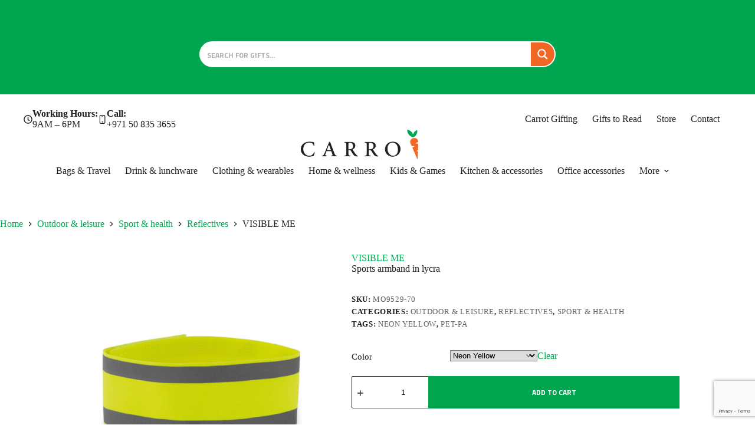

--- FILE ---
content_type: text/html; charset=UTF-8
request_url: https://www.carrot.gifts/product/visible-me/
body_size: 38677
content:
<!doctype html>
<html lang="en-US">
<head>
	
	<meta charset="UTF-8">
	<meta name="viewport" content="width=device-width, initial-scale=1, maximum-scale=5, viewport-fit=cover">
	<link rel="profile" href="https://gmpg.org/xfn/11">

	<meta name='robots' content='index, follow, max-image-preview:large, max-snippet:-1, max-video-preview:-1' />
	<style>img:is([sizes="auto" i], [sizes^="auto," i]) { contain-intrinsic-size: 3000px 1500px }</style>
	
	<!-- This site is optimized with the Yoast SEO plugin v26.3 - https://yoast.com/wordpress/plugins/seo/ -->
	<title>Corporate gift of a VISIBLE ME - Sports armband in lycra</title>
	<meta name="description" content="Lycra sports armband with additional reflective feature for enhanced visibility." />
	<link rel="canonical" href="https://carrot.gifts/product/visible-me/" />
	<meta property="og:locale" content="en_US" />
	<meta property="og:type" content="article" />
	<meta property="og:title" content="Sports armband in lycra" />
	<meta property="og:description" content="Lycra sports armband with additional reflective feature for enhanced visibility." />
	<meta property="og:url" content="https://carrot.gifts/product/visible-me/" />
	<meta property="og:site_name" content="Carrot Gifting" />
	<meta property="article:modified_time" content="2026-01-01T10:41:00+00:00" />
	<meta property="og:image" content="https://www.carrot.gifts/wp-content/uploads/2025/04/mo9529-70.jpg" />
	<meta name="twitter:card" content="summary_large_image" />
	<meta name="twitter:title" content="Lycra sports armband with additional reflective feature for enhanced visibility." />
	<meta name="twitter:description" content="Sports armband in lycra" />
	<meta name="twitter:image" content="https://www.carrot.gifts/wp-content/uploads/2025/04/mo9529-70.jpg" />
	<script type="application/ld+json" class="yoast-schema-graph">{"@context":"https://schema.org","@graph":[{"@type":"WebPage","@id":"https://carrot.gifts/product/visible-me/","url":"https://carrot.gifts/product/visible-me/","name":"Corporate gift of a VISIBLE ME - Sports armband in lycra","isPartOf":{"@id":"https://44.217.54.10/#website"},"primaryImageOfPage":{"@id":"https://carrot.gifts/product/visible-me/#primaryimage"},"image":{"@id":"https://carrot.gifts/product/visible-me/#primaryimage"},"thumbnailUrl":"https://www.carrot.gifts/wp-content/uploads/2025/04/mo9529-70.jpg","datePublished":"2026-01-01T10:40:25+00:00","dateModified":"2026-01-01T10:41:00+00:00","description":"Lycra sports armband with additional reflective feature for enhanced visibility.","breadcrumb":{"@id":"https://carrot.gifts/product/visible-me/#breadcrumb"},"inLanguage":"en-US","potentialAction":[{"@type":"ReadAction","target":["https://carrot.gifts/product/visible-me/"]}]},{"@type":"ImageObject","inLanguage":"en-US","@id":"https://carrot.gifts/product/visible-me/#primaryimage","url":"https://www.carrot.gifts/wp-content/uploads/2025/04/mo9529-70.jpg","contentUrl":"https://www.carrot.gifts/wp-content/uploads/2025/04/mo9529-70.jpg","width":700,"height":700},{"@type":"BreadcrumbList","@id":"https://carrot.gifts/product/visible-me/#breadcrumb","itemListElement":[{"@type":"ListItem","position":1,"name":"Home","item":"https://44.217.54.10/"},{"@type":"ListItem","position":2,"name":"Shop","item":"https://carrot.gifts/shop/"},{"@type":"ListItem","position":3,"name":"VISIBLE ME"}]},{"@type":"WebSite","@id":"https://44.217.54.10/#website","url":"https://44.217.54.10/","name":"Carrot Gifting","description":"Corporate Gifts &amp; Promotional Items in Dubai","publisher":{"@id":"https://44.217.54.10/#organization"},"alternateName":"Carrot Corporate Gifts","potentialAction":[{"@type":"SearchAction","target":{"@type":"EntryPoint","urlTemplate":"https://44.217.54.10/?s={search_term_string}"},"query-input":{"@type":"PropertyValueSpecification","valueRequired":true,"valueName":"search_term_string"}}],"inLanguage":"en-US"},{"@type":"Organization","@id":"https://44.217.54.10/#organization","name":"Carrot Gifting","url":"https://44.217.54.10/","logo":{"@type":"ImageObject","inLanguage":"en-US","@id":"https://44.217.54.10/#/schema/logo/image/","url":"https://www.carrot.gifts/wp-content/uploads/2025/05/carrot-web-logo.png","contentUrl":"https://www.carrot.gifts/wp-content/uploads/2025/05/carrot-web-logo.png","width":373,"height":80,"caption":"Carrot Gifting"},"image":{"@id":"https://44.217.54.10/#/schema/logo/image/"}}]}</script>
	<!-- / Yoast SEO plugin. -->


<link rel="alternate" type="application/rss+xml" title="Carrot Gifting &raquo; Feed" href="https://www.carrot.gifts/feed/" />
<link rel="alternate" type="application/rss+xml" title="Carrot Gifting &raquo; Comments Feed" href="https://www.carrot.gifts/comments/feed/" />
<link rel="alternate" type="application/rss+xml" title="Carrot Gifting &raquo; VISIBLE ME Comments Feed" href="https://www.carrot.gifts/product/visible-me/feed/" />
<link rel='stylesheet' id='blocksy-dynamic-global-css' href='https://www.carrot.gifts/wp-content/uploads/blocksy/css/global.css?ver=32168' media='all' />
<link rel='stylesheet' id='ugb-style-css-css' href='https://www.carrot.gifts/wp-content/plugins/stackable-ultimate-gutenberg-blocks-premium/dist/frontend_blocks.css?ver=3.19.0' media='all' />
<style id='ugb-style-css-inline-css'>
:root {--stk-block-width-default-detected: 1400px;}
#start-resizable-editor-section{display:none}@media only screen and (min-width:1000px){:where(.has-text-align-left) .stk-block-divider{--stk-dots-margin-left:0;--stk-dots-margin-right:auto}:where(.has-text-align-right) .stk-block-divider{--stk-dots-margin-right:0;--stk-dots-margin-left:auto}:where(.has-text-align-center) .stk-block-divider{--stk-dots-margin-right:auto;--stk-dots-margin-left:auto}.stk-block.stk-block-divider.has-text-align-center{--stk-dots-margin-right:auto;--stk-dots-margin-left:auto}.stk-block.stk-block-divider.has-text-align-right{--stk-dots-margin-right:0;--stk-dots-margin-left:auto}.stk-block.stk-block-divider.has-text-align-left{--stk-dots-margin-left:0;--stk-dots-margin-right:auto}.stk-block-feature>*>.stk-row{flex-wrap:var(--stk-feature-flex-wrap,nowrap)}.stk-row{flex-wrap:nowrap}.stk--hide-desktop,.stk--hide-desktop.stk-block{display:none!important}}@media only screen and (min-width:690px){:where(body:not(.wp-admin) .stk-block-column:first-child:nth-last-child(2)){flex:1 1 calc(50% - var(--stk-column-gap, 0px)*1/2)!important}:where(body:not(.wp-admin) .stk-block-column:nth-child(2):last-child){flex:1 1 calc(50% - var(--stk-column-gap, 0px)*1/2)!important}:where(body:not(.wp-admin) .stk-block-column:first-child:nth-last-child(3)){flex:1 1 calc(33.33333% - var(--stk-column-gap, 0px)*2/3)!important}:where(body:not(.wp-admin) .stk-block-column:nth-child(2):nth-last-child(2)){flex:1 1 calc(33.33333% - var(--stk-column-gap, 0px)*2/3)!important}:where(body:not(.wp-admin) .stk-block-column:nth-child(3):last-child){flex:1 1 calc(33.33333% - var(--stk-column-gap, 0px)*2/3)!important}:where(body:not(.wp-admin) .stk-block-column:first-child:nth-last-child(4)){flex:1 1 calc(25% - var(--stk-column-gap, 0px)*3/4)!important}:where(body:not(.wp-admin) .stk-block-column:nth-child(2):nth-last-child(3)){flex:1 1 calc(25% - var(--stk-column-gap, 0px)*3/4)!important}:where(body:not(.wp-admin) .stk-block-column:nth-child(3):nth-last-child(2)){flex:1 1 calc(25% - var(--stk-column-gap, 0px)*3/4)!important}:where(body:not(.wp-admin) .stk-block-column:nth-child(4):last-child){flex:1 1 calc(25% - var(--stk-column-gap, 0px)*3/4)!important}:where(body:not(.wp-admin) .stk-block-column:first-child:nth-last-child(5)){flex:1 1 calc(20% - var(--stk-column-gap, 0px)*4/5)!important}:where(body:not(.wp-admin) .stk-block-column:nth-child(2):nth-last-child(4)){flex:1 1 calc(20% - var(--stk-column-gap, 0px)*4/5)!important}:where(body:not(.wp-admin) .stk-block-column:nth-child(3):nth-last-child(3)){flex:1 1 calc(20% - var(--stk-column-gap, 0px)*4/5)!important}:where(body:not(.wp-admin) .stk-block-column:nth-child(4):nth-last-child(2)){flex:1 1 calc(20% - var(--stk-column-gap, 0px)*4/5)!important}:where(body:not(.wp-admin) .stk-block-column:nth-child(5):last-child){flex:1 1 calc(20% - var(--stk-column-gap, 0px)*4/5)!important}:where(body:not(.wp-admin) .stk-block-column:first-child:nth-last-child(6)){flex:1 1 calc(16.66667% - var(--stk-column-gap, 0px)*5/6)!important}:where(body:not(.wp-admin) .stk-block-column:nth-child(2):nth-last-child(5)){flex:1 1 calc(16.66667% - var(--stk-column-gap, 0px)*5/6)!important}:where(body:not(.wp-admin) .stk-block-column:nth-child(3):nth-last-child(4)){flex:1 1 calc(16.66667% - var(--stk-column-gap, 0px)*5/6)!important}:where(body:not(.wp-admin) .stk-block-column:nth-child(4):nth-last-child(3)){flex:1 1 calc(16.66667% - var(--stk-column-gap, 0px)*5/6)!important}:where(body:not(.wp-admin) .stk-block-column:nth-child(5):nth-last-child(2)){flex:1 1 calc(16.66667% - var(--stk-column-gap, 0px)*5/6)!important}:where(body:not(.wp-admin) .stk-block-column:nth-child(6):last-child){flex:1 1 calc(16.66667% - var(--stk-column-gap, 0px)*5/6)!important}.stk-block-tabs>.stk-inner-blocks.stk-block-tabs--vertical{grid-template-columns:auto 1fr auto}.stk-block-tabs>.stk-inner-blocks.stk-block-tabs--vertical>.stk-block-tab-labels:first-child{grid-column:1/2}.stk-block-tabs>.stk-inner-blocks.stk-block-tabs--vertical>.stk-block-tab-content:last-child{grid-column:2/4}.stk-block-tabs>.stk-inner-blocks.stk-block-tabs--vertical>.stk-block-tab-content:first-child{grid-column:1/3}.stk-block-tabs>.stk-inner-blocks.stk-block-tabs--vertical>.stk-block-tab-labels:last-child{grid-column:3/4}.stk-block .stk-block.aligncenter,.stk-block:is(.aligncenter,.alignwide,.alignfull)>.stk-content-align:not(.alignwide):not(.alignfull){margin-left:auto;margin-right:auto;max-width:var(--stk-block-default-width,var(--stk-block-width-default-detected,900px));width:100%}.stk-block .stk-block.alignwide,.stk-block:is(.aligncenter,.alignwide,.alignfull)>.stk-content-align.alignwide{margin-left:auto;margin-right:auto;max-width:var(--stk-block-wide-width,var(--stk-block-width-wide-detected,80vw));width:100%}.stk-row.stk-columns-2>.stk-column{flex:1 1 50%;max-width:50%}.stk-row.stk-columns-3>.stk-column{flex:1 1 33.3333333333%;max-width:33.3333333333%}.stk-row.stk-columns-4>.stk-column{flex:1 1 25%;max-width:25%}.stk-row.stk-columns-5>.stk-column{flex:1 1 20%;max-width:20%}.stk-row.stk-columns-6>.stk-column{flex:1 1 16.6666666667%;max-width:16.6666666667%}.stk-row.stk-columns-7>.stk-column{flex:1 1 14.2857142857%;max-width:14.2857142857%}.stk-row.stk-columns-8>.stk-column{flex:1 1 12.5%;max-width:12.5%}.stk-row.stk-columns-9>.stk-column{flex:1 1 11.1111111111%;max-width:11.1111111111%}.stk-row.stk-columns-10>.stk-column{flex:1 1 10%;max-width:10%}}@media only screen and (min-width:690px) and (max-width:999px){.stk-button-group:is(.stk--collapse-on-tablet)>.block-editor-inner-blocks>.block-editor-block-list__layout>[data-block]{margin-inline-end:var(--stk-alignment-margin-right);margin-inline-start:var(--stk-alignment-margin-left)}:where(.has-text-align-left-tablet) .stk-block-divider{--stk-dots-margin-left:0;--stk-dots-margin-right:auto}:where(.has-text-align-right-tablet) .stk-block-divider{--stk-dots-margin-right:0;--stk-dots-margin-left:auto}:where(.has-text-align-center-tablet) .stk-block-divider{--stk-dots-margin-right:auto;--stk-dots-margin-left:auto}.stk--hide-tablet,.stk--hide-tablet.stk-block{display:none!important}.stk-button-group:is(.stk--collapse-on-tablet) .stk-block:is(.stk-block-button,.stk-block-icon-button){margin-inline-end:var(--stk-alignment-margin-right);margin-inline-start:var(--stk-alignment-margin-left)}}@media only screen and (max-width:999px){.stk-block-button{min-width:-moz-fit-content;min-width:fit-content}.stk-block.stk-block-divider.has-text-align-center-tablet{--stk-dots-margin-right:auto;--stk-dots-margin-left:auto}.stk-block.stk-block-divider.has-text-align-right-tablet{--stk-dots-margin-right:0;--stk-dots-margin-left:auto}.stk-block.stk-block-divider.has-text-align-left-tablet{--stk-dots-margin-left:0;--stk-dots-margin-right:auto}.stk-block-timeline.stk-block-timeline__ios-polyfill{--fixed-bg:linear-gradient(to bottom,var(--line-accent-bg-color,#000) 0,var(--line-accent-bg-color-2,#000) var(--line-accent-bg-location,50%))}.has-text-align-center-tablet{--stk-alignment-padding-left:0;--stk-alignment-justify-content:center;--stk-alignment-text-align:center;--stk-alignment-margin-left:auto;--stk-alignment-margin-right:auto;text-align:var(--stk-alignment-text-align,start)}.has-text-align-left-tablet{--stk-alignment-justify-content:flex-start;--stk-alignment-text-align:start;--stk-alignment-margin-left:0;--stk-alignment-margin-right:auto;text-align:var(--stk-alignment-text-align,start)}.has-text-align-right-tablet{--stk-alignment-justify-content:flex-end;--stk-alignment-text-align:end;--stk-alignment-margin-left:auto;--stk-alignment-margin-right:0;text-align:var(--stk-alignment-text-align,start)}.has-text-align-justify-tablet{--stk-alignment-text-align:justify}.has-text-align-space-between-tablet{--stk-alignment-justify-content:space-between}.has-text-align-space-around-tablet{--stk-alignment-justify-content:space-around}.has-text-align-space-evenly-tablet{--stk-alignment-justify-content:space-evenly}}@media only screen and (max-width:689px){.stk-button-group:is(.stk--collapse-on-mobile)>.block-editor-inner-blocks>.block-editor-block-list__layout>[data-block],.stk-button-group:is(.stk--collapse-on-tablet)>.block-editor-inner-blocks>.block-editor-block-list__layout>[data-block]{margin-inline-end:var(--stk-alignment-margin-right);margin-inline-start:var(--stk-alignment-margin-left)}.stk-block-carousel.stk--hide-mobile-arrows>.stk-block-carousel__content-wrapper>*>.stk-block-carousel__buttons,.stk-block-carousel.stk--hide-mobile-dots>.stk-block-carousel__content-wrapper>.stk-block-carousel__dots{display:none}:where(.has-text-align-left-mobile) .stk-block-divider{--stk-dots-margin-left:0;--stk-dots-margin-right:auto}:where(.has-text-align-right-mobile) .stk-block-divider{--stk-dots-margin-right:0;--stk-dots-margin-left:auto}:where(.has-text-align-center-mobile) .stk-block-divider{--stk-dots-margin-right:auto;--stk-dots-margin-left:auto}.stk-block.stk-block-divider.has-text-align-center-mobile{--stk-dots-margin-right:auto;--stk-dots-margin-left:auto}.stk-block.stk-block-divider.has-text-align-right-mobile{--stk-dots-margin-right:0;--stk-dots-margin-left:auto}.stk-block.stk-block-divider.has-text-align-left-mobile{--stk-dots-margin-left:0;--stk-dots-margin-right:auto}.stk-block.stk-block-feature:is(.is-style-default,.is-style-horizontal)>.stk-container>.stk-inner-blocks.stk-block-content{flex-direction:column-reverse}.stk-block-posts{--stk-columns:1}.stk-block-tab-labels:not(.stk-block-tab-labels--wrap-mobile){overflow-x:auto!important;width:100%}.stk-block-tab-labels:not(.stk-block-tab-labels--wrap-mobile)::-webkit-scrollbar{height:0!important}.stk-block-tab-labels:not(.stk-block-tab-labels--wrap-mobile) .stk-block-tab-labels__wrapper{flex-wrap:nowrap;min-width:-webkit-fill-available;min-width:fill-available;width:max-content}.stk-block-tabs>.stk-inner-blocks{grid-template-columns:1fr}.stk-block-tabs>.stk-inner-blocks>.stk-block-tab-labels:last-child{grid-row:1/2}.stk-block.stk-block-timeline{--content-line:0!important;padding-top:0}.stk-block-timeline>.stk-inner-blocks{align-items:flex-start;grid-template-columns:var(--line-dot-size,16px) 1fr;grid-template-rows:auto 1fr;padding-left:16px}.stk-block-timeline>.stk-inner-blocks:after{inset-inline-start:calc(var(--line-dot-size, 16px)/2 - var(--line-bg-width, 3px)/2 + 16px)}.stk-block-timeline .stk-block-timeline__middle{inset-block-start:8px;inset-inline-start:16px;position:absolute}.stk-block-timeline .stk-block-timeline__content{grid-column:2/3;grid-row:2/3;text-align:start}.stk-block-timeline .stk-block-timeline__date{grid-column:2/3;grid-row:1/2;text-align:start}.stk-block-timeline>.stk-inner-blocks:after{bottom:calc(100% - var(--line-dot-size, 16px)/2 - .5em);top:calc(var(--line-dot-size, 16px)/2 + .5em)}.stk-block-timeline+.stk-block-timeline>.stk-inner-blocks:after{top:-16px}:root{--stk-block-margin-bottom:16px;--stk-column-margin:8px;--stk-container-padding:24px;--stk-container-padding-large:32px 24px;--stk-container-padding-small:8px 24px;--stk-block-background-padding:16px}.stk-block .stk-block:is(.aligncenter,.alignwide),.stk-block:is(.aligncenter,.alignwide,.alignfull)>.stk-content-align.alignwide,.stk-block:is(.aligncenter,.alignwide,.alignfull)>.stk-content-align:not(.alignwide):not(.alignfull){width:100%}.stk-column{flex:1 1 100%;max-width:100%}.stk--hide-mobile,.stk--hide-mobile.stk-block{display:none!important}.stk-button-group:is(.stk--collapse-on-mobile) .stk-block:is(.stk-block-button,.stk-block-icon-button),.stk-button-group:is(.stk--collapse-on-tablet) .stk-block:is(.stk-block-button,.stk-block-icon-button){margin-inline-end:var(--stk-alignment-margin-right);margin-inline-start:var(--stk-alignment-margin-left)}.has-text-align-center-mobile{--stk-alignment-padding-left:0;--stk-alignment-justify-content:center;--stk-alignment-text-align:center;--stk-alignment-margin-left:auto;--stk-alignment-margin-right:auto;text-align:var(--stk-alignment-text-align,start)}.has-text-align-left-mobile{--stk-alignment-justify-content:flex-start;--stk-alignment-text-align:start;--stk-alignment-margin-left:0;--stk-alignment-margin-right:auto;text-align:var(--stk-alignment-text-align,start)}.has-text-align-right-mobile{--stk-alignment-justify-content:flex-end;--stk-alignment-text-align:end;--stk-alignment-margin-left:auto;--stk-alignment-margin-right:0;text-align:var(--stk-alignment-text-align,start)}.has-text-align-justify-mobile{--stk-alignment-text-align:justify}.has-text-align-space-between-mobile{--stk-alignment-justify-content:space-between}.has-text-align-space-around-mobile{--stk-alignment-justify-content:space-around}.has-text-align-space-evenly-mobile{--stk-alignment-justify-content:space-evenly}.entry-content .stk-block.stk-has-top-separator{padding-top:23vw}.entry-content .stk-block.stk-has-bottom-separator{padding-bottom:23vw}.entry-content .stk-block .stk-separator__wrapper{height:23vw}}#end-resizable-editor-section{display:none}
</style>
<style id='ugb-style-css-nodep-inline-css'>
/* Global typography */
.stk-block h1, [data-block-type="core"] h1, h1[data-block-type="core"], .ugb-main-block h1 { font-size: 2.027rem !important; }
.stk-block h2, [data-block-type="core"] h2, h2[data-block-type="core"], .ugb-main-block h2 { font-size: 1.802rem !important; }
.stk-block h3, [data-block-type="core"] h3, h3[data-block-type="core"], .ugb-main-block h3 { font-size: 1.602rem !important; }
.stk-block h4, [data-block-type="core"] h4, h4[data-block-type="core"], .ugb-main-block h4 { font-size: 1.424rem !important; }
.stk-block h5, [data-block-type="core"] h5, h5[data-block-type="core"], .ugb-main-block h5 { font-size: 1.266rem !important; }
.stk-block h6, [data-block-type="core"] h6, h6[data-block-type="core"], .ugb-main-block h6 { font-size: 1.125rem !important; }
.stk-block p, [data-block-type="core"] p, p[data-block-type="core"], .ugb-main-block p, .stk-block li, [data-block-type="core"] li:not(.wp-block-post), li[data-block-type="core"], .ugb-main-block li, .stk-block td, [data-block-type="core"] td, td[data-block-type="core"], .ugb-main-block td { font-size: 1rem !important; }
.stk-subtitle, .stk-block .stk-subtitle, .stk-block.stk-subtitle, [data-block-type="core"] .stk-subtitle, [data-block-type="core"].stk-subtitle, .stk-subtitle[data-block-type="core"], .stk-subtitle[data-block-type="core"] , [class*="wp-block-"] .stk-subtitle, [class*="wp-block-"].stk-subtitle, .stk-subtitle[class*="wp-block-"], .stk-subtitle[class*="wp-block-"] , .ugb-main-block.stk-subtitle, .ugb-main-block.stk-subtitle p { font-size: 0.889rem !important; }
.stk-button__inner-text, .stk-block .stk-button__inner-text, .stk-block.stk-button__inner-text, [data-block-type="core"] .stk-button__inner-text, [data-block-type="core"].stk-button__inner-text, .stk-button__inner-text[data-block-type="core"], .stk-button__inner-text[data-block-type="core"] , [class*="wp-block-"] .stk-button__inner-text, [class*="wp-block-"].stk-button__inner-text, .stk-button__inner-text[class*="wp-block-"], .stk-button__inner-text[class*="wp-block-"] , .ugb-main-block.stk-button__inner-text, .ugb-main-block.stk-button__inner-text p { font-size: 1rem !important; }
/* Global Color Schemes (background-scheme-default-3) */
.stk--background-scheme--scheme-default-3{--stk-block-background-color:#0f0e17;--stk-heading-color:#fffffe;--stk-text-color:#fffffe;--stk-link-color:#f00069;--stk-accent-color:#f00069;--stk-subtitle-color:#f00069;--stk-button-background-color:#f00069;--stk-button-text-color:#fffffe;--stk-button-outline-color:#fffffe;}
/* Global Color Schemes (container-scheme-default-3) */
.stk--container-scheme--scheme-default-3{--stk-container-background-color:#0f0e17;--stk-heading-color:#fffffe;--stk-text-color:#fffffe;--stk-link-color:#f00069;--stk-accent-color:#f00069;--stk-subtitle-color:#f00069;--stk-button-background-color:#f00069;--stk-button-text-color:#fffffe;--stk-button-outline-color:#fffffe;}
/* Global Preset Controls */
:root{--stk--preset--font-size--small:var(--wp--preset--font-size--small);--stk--preset--font-size--medium:var(--wp--preset--font-size--medium);--stk--preset--font-size--large:var(--wp--preset--font-size--large);--stk--preset--font-size--x-large:var(--wp--preset--font-size--x-large);--stk--preset--font-size--xx-large:var(--wp--preset--font-size--xx-large);--stk--preset--spacing--20:var(--wp--preset--spacing--20);--stk--preset--spacing--30:var(--wp--preset--spacing--30);--stk--preset--spacing--40:var(--wp--preset--spacing--40);--stk--preset--spacing--50:var(--wp--preset--spacing--50);--stk--preset--spacing--60:var(--wp--preset--spacing--60);--stk--preset--spacing--70:var(--wp--preset--spacing--70);--stk--preset--spacing--80:var(--wp--preset--spacing--80);}
</style>
<link rel='stylesheet' id='wp-block-library-css' href='https://www.carrot.gifts/wp-includes/css/dist/block-library/style.min.css?ver=6.8.3' media='all' />
<link rel='stylesheet' id='ugb-style-css-premium-css' href='https://www.carrot.gifts/wp-content/plugins/stackable-ultimate-gutenberg-blocks-premium/dist/frontend_blocks__premium_only.css?ver=3.19.0' media='all' />
<style id='global-styles-inline-css'>
:root{--wp--preset--aspect-ratio--square: 1;--wp--preset--aspect-ratio--4-3: 4/3;--wp--preset--aspect-ratio--3-4: 3/4;--wp--preset--aspect-ratio--3-2: 3/2;--wp--preset--aspect-ratio--2-3: 2/3;--wp--preset--aspect-ratio--16-9: 16/9;--wp--preset--aspect-ratio--9-16: 9/16;--wp--preset--color--black: #000000;--wp--preset--color--cyan-bluish-gray: #abb8c3;--wp--preset--color--white: #ffffff;--wp--preset--color--pale-pink: #f78da7;--wp--preset--color--vivid-red: #cf2e2e;--wp--preset--color--luminous-vivid-orange: #ff6900;--wp--preset--color--luminous-vivid-amber: #fcb900;--wp--preset--color--light-green-cyan: #7bdcb5;--wp--preset--color--vivid-green-cyan: #00d084;--wp--preset--color--pale-cyan-blue: #8ed1fc;--wp--preset--color--vivid-cyan-blue: #0693e3;--wp--preset--color--vivid-purple: #9b51e0;--wp--preset--color--palette-color-1: var(--theme-palette-color-1, #00a54f);--wp--preset--color--palette-color-2: var(--theme-palette-color-2, #f06623);--wp--preset--color--palette-color-3: var(--theme-palette-color-3, #231f20);--wp--preset--color--palette-color-4: var(--theme-palette-color-4, #9AA0A8);--wp--preset--color--palette-color-5: var(--theme-palette-color-5, #F5FBEF);--wp--preset--color--palette-color-6: var(--theme-palette-color-6, #f2f5f7);--wp--preset--color--palette-color-7: var(--theme-palette-color-7, #FAFBFC);--wp--preset--color--palette-color-8: var(--theme-palette-color-8, #ffffff);--wp--preset--gradient--vivid-cyan-blue-to-vivid-purple: linear-gradient(135deg,rgba(6,147,227,1) 0%,rgb(155,81,224) 100%);--wp--preset--gradient--light-green-cyan-to-vivid-green-cyan: linear-gradient(135deg,rgb(122,220,180) 0%,rgb(0,208,130) 100%);--wp--preset--gradient--luminous-vivid-amber-to-luminous-vivid-orange: linear-gradient(135deg,rgba(252,185,0,1) 0%,rgba(255,105,0,1) 100%);--wp--preset--gradient--luminous-vivid-orange-to-vivid-red: linear-gradient(135deg,rgba(255,105,0,1) 0%,rgb(207,46,46) 100%);--wp--preset--gradient--very-light-gray-to-cyan-bluish-gray: linear-gradient(135deg,rgb(238,238,238) 0%,rgb(169,184,195) 100%);--wp--preset--gradient--cool-to-warm-spectrum: linear-gradient(135deg,rgb(74,234,220) 0%,rgb(151,120,209) 20%,rgb(207,42,186) 40%,rgb(238,44,130) 60%,rgb(251,105,98) 80%,rgb(254,248,76) 100%);--wp--preset--gradient--blush-light-purple: linear-gradient(135deg,rgb(255,206,236) 0%,rgb(152,150,240) 100%);--wp--preset--gradient--blush-bordeaux: linear-gradient(135deg,rgb(254,205,165) 0%,rgb(254,45,45) 50%,rgb(107,0,62) 100%);--wp--preset--gradient--luminous-dusk: linear-gradient(135deg,rgb(255,203,112) 0%,rgb(199,81,192) 50%,rgb(65,88,208) 100%);--wp--preset--gradient--pale-ocean: linear-gradient(135deg,rgb(255,245,203) 0%,rgb(182,227,212) 50%,rgb(51,167,181) 100%);--wp--preset--gradient--electric-grass: linear-gradient(135deg,rgb(202,248,128) 0%,rgb(113,206,126) 100%);--wp--preset--gradient--midnight: linear-gradient(135deg,rgb(2,3,129) 0%,rgb(40,116,252) 100%);--wp--preset--gradient--juicy-peach: linear-gradient(to right, #ffecd2 0%, #fcb69f 100%);--wp--preset--gradient--young-passion: linear-gradient(to right, #ff8177 0%, #ff867a 0%, #ff8c7f 21%, #f99185 52%, #cf556c 78%, #b12a5b 100%);--wp--preset--gradient--true-sunset: linear-gradient(to right, #fa709a 0%, #fee140 100%);--wp--preset--gradient--morpheus-den: linear-gradient(to top, #30cfd0 0%, #330867 100%);--wp--preset--gradient--plum-plate: linear-gradient(135deg, #667eea 0%, #764ba2 100%);--wp--preset--gradient--aqua-splash: linear-gradient(15deg, #13547a 0%, #80d0c7 100%);--wp--preset--gradient--love-kiss: linear-gradient(to top, #ff0844 0%, #ffb199 100%);--wp--preset--gradient--new-retrowave: linear-gradient(to top, #3b41c5 0%, #a981bb 49%, #ffc8a9 100%);--wp--preset--gradient--plum-bath: linear-gradient(to top, #cc208e 0%, #6713d2 100%);--wp--preset--gradient--high-flight: linear-gradient(to right, #0acffe 0%, #495aff 100%);--wp--preset--gradient--teen-party: linear-gradient(-225deg, #FF057C 0%, #8D0B93 50%, #321575 100%);--wp--preset--gradient--fabled-sunset: linear-gradient(-225deg, #231557 0%, #44107A 29%, #FF1361 67%, #FFF800 100%);--wp--preset--gradient--arielle-smile: radial-gradient(circle 248px at center, #16d9e3 0%, #30c7ec 47%, #46aef7 100%);--wp--preset--gradient--itmeo-branding: linear-gradient(180deg, #2af598 0%, #009efd 100%);--wp--preset--gradient--deep-blue: linear-gradient(to right, #6a11cb 0%, #2575fc 100%);--wp--preset--gradient--strong-bliss: linear-gradient(to right, #f78ca0 0%, #f9748f 19%, #fd868c 60%, #fe9a8b 100%);--wp--preset--gradient--sweet-period: linear-gradient(to top, #3f51b1 0%, #5a55ae 13%, #7b5fac 25%, #8f6aae 38%, #a86aa4 50%, #cc6b8e 62%, #f18271 75%, #f3a469 87%, #f7c978 100%);--wp--preset--gradient--purple-division: linear-gradient(to top, #7028e4 0%, #e5b2ca 100%);--wp--preset--gradient--cold-evening: linear-gradient(to top, #0c3483 0%, #a2b6df 100%, #6b8cce 100%, #a2b6df 100%);--wp--preset--gradient--mountain-rock: linear-gradient(to right, #868f96 0%, #596164 100%);--wp--preset--gradient--desert-hump: linear-gradient(to top, #c79081 0%, #dfa579 100%);--wp--preset--gradient--ethernal-constance: linear-gradient(to top, #09203f 0%, #537895 100%);--wp--preset--gradient--happy-memories: linear-gradient(-60deg, #ff5858 0%, #f09819 100%);--wp--preset--gradient--grown-early: linear-gradient(to top, #0ba360 0%, #3cba92 100%);--wp--preset--gradient--morning-salad: linear-gradient(-225deg, #B7F8DB 0%, #50A7C2 100%);--wp--preset--gradient--night-call: linear-gradient(-225deg, #AC32E4 0%, #7918F2 48%, #4801FF 100%);--wp--preset--gradient--mind-crawl: linear-gradient(-225deg, #473B7B 0%, #3584A7 51%, #30D2BE 100%);--wp--preset--gradient--angel-care: linear-gradient(-225deg, #FFE29F 0%, #FFA99F 48%, #FF719A 100%);--wp--preset--gradient--juicy-cake: linear-gradient(to top, #e14fad 0%, #f9d423 100%);--wp--preset--gradient--rich-metal: linear-gradient(to right, #d7d2cc 0%, #304352 100%);--wp--preset--gradient--mole-hall: linear-gradient(-20deg, #616161 0%, #9bc5c3 100%);--wp--preset--gradient--cloudy-knoxville: linear-gradient(120deg, #fdfbfb 0%, #ebedee 100%);--wp--preset--gradient--soft-grass: linear-gradient(to top, #c1dfc4 0%, #deecdd 100%);--wp--preset--gradient--saint-petersburg: linear-gradient(135deg, #f5f7fa 0%, #c3cfe2 100%);--wp--preset--gradient--everlasting-sky: linear-gradient(135deg, #fdfcfb 0%, #e2d1c3 100%);--wp--preset--gradient--kind-steel: linear-gradient(-20deg, #e9defa 0%, #fbfcdb 100%);--wp--preset--gradient--over-sun: linear-gradient(60deg, #abecd6 0%, #fbed96 100%);--wp--preset--gradient--premium-white: linear-gradient(to top, #d5d4d0 0%, #d5d4d0 1%, #eeeeec 31%, #efeeec 75%, #e9e9e7 100%);--wp--preset--gradient--clean-mirror: linear-gradient(45deg, #93a5cf 0%, #e4efe9 100%);--wp--preset--gradient--wild-apple: linear-gradient(to top, #d299c2 0%, #fef9d7 100%);--wp--preset--gradient--snow-again: linear-gradient(to top, #e6e9f0 0%, #eef1f5 100%);--wp--preset--gradient--confident-cloud: linear-gradient(to top, #dad4ec 0%, #dad4ec 1%, #f3e7e9 100%);--wp--preset--gradient--glass-water: linear-gradient(to top, #dfe9f3 0%, white 100%);--wp--preset--gradient--perfect-white: linear-gradient(-225deg, #E3FDF5 0%, #FFE6FA 100%);--wp--preset--font-size--small: 13px;--wp--preset--font-size--medium: 20px;--wp--preset--font-size--large: clamp(22px, 1.375rem + ((1vw - 3.2px) * 0.625), 30px);--wp--preset--font-size--x-large: clamp(30px, 1.875rem + ((1vw - 3.2px) * 1.563), 50px);--wp--preset--font-size--xx-large: clamp(45px, 2.813rem + ((1vw - 3.2px) * 2.734), 80px);--wp--preset--font-family--eb-garamond: EB Garamond;--wp--preset--font-family--titillium-web: Titillium Web;--wp--preset--spacing--20: 0.44rem;--wp--preset--spacing--30: 0.67rem;--wp--preset--spacing--40: 1rem;--wp--preset--spacing--50: 1.5rem;--wp--preset--spacing--60: 2.25rem;--wp--preset--spacing--70: 3.38rem;--wp--preset--spacing--80: 5.06rem;--wp--preset--shadow--natural: 6px 6px 9px rgba(0, 0, 0, 0.2);--wp--preset--shadow--deep: 12px 12px 50px rgba(0, 0, 0, 0.4);--wp--preset--shadow--sharp: 6px 6px 0px rgba(0, 0, 0, 0.2);--wp--preset--shadow--outlined: 6px 6px 0px -3px rgba(255, 255, 255, 1), 6px 6px rgba(0, 0, 0, 1);--wp--preset--shadow--crisp: 6px 6px 0px rgba(0, 0, 0, 1);}:root { --wp--style--global--content-size: var(--theme-block-max-width);--wp--style--global--wide-size: var(--theme-block-wide-max-width); }:where(body) { margin: 0; }.wp-site-blocks > .alignleft { float: left; margin-right: 2em; }.wp-site-blocks > .alignright { float: right; margin-left: 2em; }.wp-site-blocks > .aligncenter { justify-content: center; margin-left: auto; margin-right: auto; }:where(.wp-site-blocks) > * { margin-block-start: var(--theme-content-spacing); margin-block-end: 0; }:where(.wp-site-blocks) > :first-child { margin-block-start: 0; }:where(.wp-site-blocks) > :last-child { margin-block-end: 0; }:root { --wp--style--block-gap: var(--theme-content-spacing); }:root :where(.is-layout-flow) > :first-child{margin-block-start: 0;}:root :where(.is-layout-flow) > :last-child{margin-block-end: 0;}:root :where(.is-layout-flow) > *{margin-block-start: var(--theme-content-spacing);margin-block-end: 0;}:root :where(.is-layout-constrained) > :first-child{margin-block-start: 0;}:root :where(.is-layout-constrained) > :last-child{margin-block-end: 0;}:root :where(.is-layout-constrained) > *{margin-block-start: var(--theme-content-spacing);margin-block-end: 0;}:root :where(.is-layout-flex){gap: var(--theme-content-spacing);}:root :where(.is-layout-grid){gap: var(--theme-content-spacing);}.is-layout-flow > .alignleft{float: left;margin-inline-start: 0;margin-inline-end: 2em;}.is-layout-flow > .alignright{float: right;margin-inline-start: 2em;margin-inline-end: 0;}.is-layout-flow > .aligncenter{margin-left: auto !important;margin-right: auto !important;}.is-layout-constrained > .alignleft{float: left;margin-inline-start: 0;margin-inline-end: 2em;}.is-layout-constrained > .alignright{float: right;margin-inline-start: 2em;margin-inline-end: 0;}.is-layout-constrained > .aligncenter{margin-left: auto !important;margin-right: auto !important;}.is-layout-constrained > :where(:not(.alignleft):not(.alignright):not(.alignfull)){max-width: var(--wp--style--global--content-size);margin-left: auto !important;margin-right: auto !important;}.is-layout-constrained > .alignwide{max-width: var(--wp--style--global--wide-size);}body .is-layout-flex{display: flex;}.is-layout-flex{flex-wrap: wrap;align-items: center;}.is-layout-flex > :is(*, div){margin: 0;}body .is-layout-grid{display: grid;}.is-layout-grid > :is(*, div){margin: 0;}body{padding-top: 0px;padding-right: 0px;padding-bottom: 0px;padding-left: 0px;}.has-black-color{color: var(--wp--preset--color--black) !important;}.has-cyan-bluish-gray-color{color: var(--wp--preset--color--cyan-bluish-gray) !important;}.has-white-color{color: var(--wp--preset--color--white) !important;}.has-pale-pink-color{color: var(--wp--preset--color--pale-pink) !important;}.has-vivid-red-color{color: var(--wp--preset--color--vivid-red) !important;}.has-luminous-vivid-orange-color{color: var(--wp--preset--color--luminous-vivid-orange) !important;}.has-luminous-vivid-amber-color{color: var(--wp--preset--color--luminous-vivid-amber) !important;}.has-light-green-cyan-color{color: var(--wp--preset--color--light-green-cyan) !important;}.has-vivid-green-cyan-color{color: var(--wp--preset--color--vivid-green-cyan) !important;}.has-pale-cyan-blue-color{color: var(--wp--preset--color--pale-cyan-blue) !important;}.has-vivid-cyan-blue-color{color: var(--wp--preset--color--vivid-cyan-blue) !important;}.has-vivid-purple-color{color: var(--wp--preset--color--vivid-purple) !important;}.has-palette-color-1-color{color: var(--wp--preset--color--palette-color-1) !important;}.has-palette-color-2-color{color: var(--wp--preset--color--palette-color-2) !important;}.has-palette-color-3-color{color: var(--wp--preset--color--palette-color-3) !important;}.has-palette-color-4-color{color: var(--wp--preset--color--palette-color-4) !important;}.has-palette-color-5-color{color: var(--wp--preset--color--palette-color-5) !important;}.has-palette-color-6-color{color: var(--wp--preset--color--palette-color-6) !important;}.has-palette-color-7-color{color: var(--wp--preset--color--palette-color-7) !important;}.has-palette-color-8-color{color: var(--wp--preset--color--palette-color-8) !important;}.has-black-background-color{background-color: var(--wp--preset--color--black) !important;}.has-cyan-bluish-gray-background-color{background-color: var(--wp--preset--color--cyan-bluish-gray) !important;}.has-white-background-color{background-color: var(--wp--preset--color--white) !important;}.has-pale-pink-background-color{background-color: var(--wp--preset--color--pale-pink) !important;}.has-vivid-red-background-color{background-color: var(--wp--preset--color--vivid-red) !important;}.has-luminous-vivid-orange-background-color{background-color: var(--wp--preset--color--luminous-vivid-orange) !important;}.has-luminous-vivid-amber-background-color{background-color: var(--wp--preset--color--luminous-vivid-amber) !important;}.has-light-green-cyan-background-color{background-color: var(--wp--preset--color--light-green-cyan) !important;}.has-vivid-green-cyan-background-color{background-color: var(--wp--preset--color--vivid-green-cyan) !important;}.has-pale-cyan-blue-background-color{background-color: var(--wp--preset--color--pale-cyan-blue) !important;}.has-vivid-cyan-blue-background-color{background-color: var(--wp--preset--color--vivid-cyan-blue) !important;}.has-vivid-purple-background-color{background-color: var(--wp--preset--color--vivid-purple) !important;}.has-palette-color-1-background-color{background-color: var(--wp--preset--color--palette-color-1) !important;}.has-palette-color-2-background-color{background-color: var(--wp--preset--color--palette-color-2) !important;}.has-palette-color-3-background-color{background-color: var(--wp--preset--color--palette-color-3) !important;}.has-palette-color-4-background-color{background-color: var(--wp--preset--color--palette-color-4) !important;}.has-palette-color-5-background-color{background-color: var(--wp--preset--color--palette-color-5) !important;}.has-palette-color-6-background-color{background-color: var(--wp--preset--color--palette-color-6) !important;}.has-palette-color-7-background-color{background-color: var(--wp--preset--color--palette-color-7) !important;}.has-palette-color-8-background-color{background-color: var(--wp--preset--color--palette-color-8) !important;}.has-black-border-color{border-color: var(--wp--preset--color--black) !important;}.has-cyan-bluish-gray-border-color{border-color: var(--wp--preset--color--cyan-bluish-gray) !important;}.has-white-border-color{border-color: var(--wp--preset--color--white) !important;}.has-pale-pink-border-color{border-color: var(--wp--preset--color--pale-pink) !important;}.has-vivid-red-border-color{border-color: var(--wp--preset--color--vivid-red) !important;}.has-luminous-vivid-orange-border-color{border-color: var(--wp--preset--color--luminous-vivid-orange) !important;}.has-luminous-vivid-amber-border-color{border-color: var(--wp--preset--color--luminous-vivid-amber) !important;}.has-light-green-cyan-border-color{border-color: var(--wp--preset--color--light-green-cyan) !important;}.has-vivid-green-cyan-border-color{border-color: var(--wp--preset--color--vivid-green-cyan) !important;}.has-pale-cyan-blue-border-color{border-color: var(--wp--preset--color--pale-cyan-blue) !important;}.has-vivid-cyan-blue-border-color{border-color: var(--wp--preset--color--vivid-cyan-blue) !important;}.has-vivid-purple-border-color{border-color: var(--wp--preset--color--vivid-purple) !important;}.has-palette-color-1-border-color{border-color: var(--wp--preset--color--palette-color-1) !important;}.has-palette-color-2-border-color{border-color: var(--wp--preset--color--palette-color-2) !important;}.has-palette-color-3-border-color{border-color: var(--wp--preset--color--palette-color-3) !important;}.has-palette-color-4-border-color{border-color: var(--wp--preset--color--palette-color-4) !important;}.has-palette-color-5-border-color{border-color: var(--wp--preset--color--palette-color-5) !important;}.has-palette-color-6-border-color{border-color: var(--wp--preset--color--palette-color-6) !important;}.has-palette-color-7-border-color{border-color: var(--wp--preset--color--palette-color-7) !important;}.has-palette-color-8-border-color{border-color: var(--wp--preset--color--palette-color-8) !important;}.has-vivid-cyan-blue-to-vivid-purple-gradient-background{background: var(--wp--preset--gradient--vivid-cyan-blue-to-vivid-purple) !important;}.has-light-green-cyan-to-vivid-green-cyan-gradient-background{background: var(--wp--preset--gradient--light-green-cyan-to-vivid-green-cyan) !important;}.has-luminous-vivid-amber-to-luminous-vivid-orange-gradient-background{background: var(--wp--preset--gradient--luminous-vivid-amber-to-luminous-vivid-orange) !important;}.has-luminous-vivid-orange-to-vivid-red-gradient-background{background: var(--wp--preset--gradient--luminous-vivid-orange-to-vivid-red) !important;}.has-very-light-gray-to-cyan-bluish-gray-gradient-background{background: var(--wp--preset--gradient--very-light-gray-to-cyan-bluish-gray) !important;}.has-cool-to-warm-spectrum-gradient-background{background: var(--wp--preset--gradient--cool-to-warm-spectrum) !important;}.has-blush-light-purple-gradient-background{background: var(--wp--preset--gradient--blush-light-purple) !important;}.has-blush-bordeaux-gradient-background{background: var(--wp--preset--gradient--blush-bordeaux) !important;}.has-luminous-dusk-gradient-background{background: var(--wp--preset--gradient--luminous-dusk) !important;}.has-pale-ocean-gradient-background{background: var(--wp--preset--gradient--pale-ocean) !important;}.has-electric-grass-gradient-background{background: var(--wp--preset--gradient--electric-grass) !important;}.has-midnight-gradient-background{background: var(--wp--preset--gradient--midnight) !important;}.has-juicy-peach-gradient-background{background: var(--wp--preset--gradient--juicy-peach) !important;}.has-young-passion-gradient-background{background: var(--wp--preset--gradient--young-passion) !important;}.has-true-sunset-gradient-background{background: var(--wp--preset--gradient--true-sunset) !important;}.has-morpheus-den-gradient-background{background: var(--wp--preset--gradient--morpheus-den) !important;}.has-plum-plate-gradient-background{background: var(--wp--preset--gradient--plum-plate) !important;}.has-aqua-splash-gradient-background{background: var(--wp--preset--gradient--aqua-splash) !important;}.has-love-kiss-gradient-background{background: var(--wp--preset--gradient--love-kiss) !important;}.has-new-retrowave-gradient-background{background: var(--wp--preset--gradient--new-retrowave) !important;}.has-plum-bath-gradient-background{background: var(--wp--preset--gradient--plum-bath) !important;}.has-high-flight-gradient-background{background: var(--wp--preset--gradient--high-flight) !important;}.has-teen-party-gradient-background{background: var(--wp--preset--gradient--teen-party) !important;}.has-fabled-sunset-gradient-background{background: var(--wp--preset--gradient--fabled-sunset) !important;}.has-arielle-smile-gradient-background{background: var(--wp--preset--gradient--arielle-smile) !important;}.has-itmeo-branding-gradient-background{background: var(--wp--preset--gradient--itmeo-branding) !important;}.has-deep-blue-gradient-background{background: var(--wp--preset--gradient--deep-blue) !important;}.has-strong-bliss-gradient-background{background: var(--wp--preset--gradient--strong-bliss) !important;}.has-sweet-period-gradient-background{background: var(--wp--preset--gradient--sweet-period) !important;}.has-purple-division-gradient-background{background: var(--wp--preset--gradient--purple-division) !important;}.has-cold-evening-gradient-background{background: var(--wp--preset--gradient--cold-evening) !important;}.has-mountain-rock-gradient-background{background: var(--wp--preset--gradient--mountain-rock) !important;}.has-desert-hump-gradient-background{background: var(--wp--preset--gradient--desert-hump) !important;}.has-ethernal-constance-gradient-background{background: var(--wp--preset--gradient--ethernal-constance) !important;}.has-happy-memories-gradient-background{background: var(--wp--preset--gradient--happy-memories) !important;}.has-grown-early-gradient-background{background: var(--wp--preset--gradient--grown-early) !important;}.has-morning-salad-gradient-background{background: var(--wp--preset--gradient--morning-salad) !important;}.has-night-call-gradient-background{background: var(--wp--preset--gradient--night-call) !important;}.has-mind-crawl-gradient-background{background: var(--wp--preset--gradient--mind-crawl) !important;}.has-angel-care-gradient-background{background: var(--wp--preset--gradient--angel-care) !important;}.has-juicy-cake-gradient-background{background: var(--wp--preset--gradient--juicy-cake) !important;}.has-rich-metal-gradient-background{background: var(--wp--preset--gradient--rich-metal) !important;}.has-mole-hall-gradient-background{background: var(--wp--preset--gradient--mole-hall) !important;}.has-cloudy-knoxville-gradient-background{background: var(--wp--preset--gradient--cloudy-knoxville) !important;}.has-soft-grass-gradient-background{background: var(--wp--preset--gradient--soft-grass) !important;}.has-saint-petersburg-gradient-background{background: var(--wp--preset--gradient--saint-petersburg) !important;}.has-everlasting-sky-gradient-background{background: var(--wp--preset--gradient--everlasting-sky) !important;}.has-kind-steel-gradient-background{background: var(--wp--preset--gradient--kind-steel) !important;}.has-over-sun-gradient-background{background: var(--wp--preset--gradient--over-sun) !important;}.has-premium-white-gradient-background{background: var(--wp--preset--gradient--premium-white) !important;}.has-clean-mirror-gradient-background{background: var(--wp--preset--gradient--clean-mirror) !important;}.has-wild-apple-gradient-background{background: var(--wp--preset--gradient--wild-apple) !important;}.has-snow-again-gradient-background{background: var(--wp--preset--gradient--snow-again) !important;}.has-confident-cloud-gradient-background{background: var(--wp--preset--gradient--confident-cloud) !important;}.has-glass-water-gradient-background{background: var(--wp--preset--gradient--glass-water) !important;}.has-perfect-white-gradient-background{background: var(--wp--preset--gradient--perfect-white) !important;}.has-small-font-size{font-size: var(--wp--preset--font-size--small) !important;}.has-medium-font-size{font-size: var(--wp--preset--font-size--medium) !important;}.has-large-font-size{font-size: var(--wp--preset--font-size--large) !important;}.has-x-large-font-size{font-size: var(--wp--preset--font-size--x-large) !important;}.has-xx-large-font-size{font-size: var(--wp--preset--font-size--xx-large) !important;}.has-eb-garamond-font-family{font-family: var(--wp--preset--font-family--eb-garamond) !important;}.has-titillium-web-font-family{font-family: var(--wp--preset--font-family--titillium-web) !important;}
:root :where(.wp-block-pullquote){font-size: clamp(0.984em, 0.984rem + ((1vw - 0.2em) * 0.645), 1.5em);line-height: 1.6;}
</style>
<link rel='stylesheet' id='contact-form-7-css' href='https://www.carrot.gifts/wp-content/plugins/contact-form-7/includes/css/styles.css?ver=6.1.3' media='all' />
<style id='woocommerce-inline-inline-css'>
.woocommerce form .form-row .required { visibility: visible; }
</style>
<link rel='stylesheet' id='brands-styles-css' href='https://www.carrot.gifts/wp-content/plugins/woocommerce/assets/css/brands.css?ver=10.3.7' media='all' />
<link rel='stylesheet' id='parent-style-css' href='https://www.carrot.gifts/wp-content/themes/blocksy/style.css?ver=6.8.3' media='all' />
<link rel='stylesheet' id='blocksy-child-style-css' href='https://www.carrot.gifts/wp-content/themes/blocksy-child/style.css?ver=6.8.3' media='all' />
<link rel='stylesheet' id='ct-main-styles-css' href='https://www.carrot.gifts/wp-content/themes/blocksy/static/bundle/main.min.css?ver=2.1.18' media='all' />
<link rel='stylesheet' id='ct-woocommerce-styles-css' href='https://www.carrot.gifts/wp-content/themes/blocksy/static/bundle/woocommerce.min.css?ver=2.1.18' media='all' />
<link rel='stylesheet' id='ct-page-title-styles-css' href='https://www.carrot.gifts/wp-content/themes/blocksy/static/bundle/page-title.min.css?ver=2.1.18' media='all' />
<link rel='stylesheet' id='ct-flexy-styles-css' href='https://www.carrot.gifts/wp-content/themes/blocksy/static/bundle/flexy.min.css?ver=2.1.18' media='all' />
<link rel='stylesheet' id='ct-cf-7-styles-css' href='https://www.carrot.gifts/wp-content/themes/blocksy/static/bundle/cf-7.min.css?ver=2.1.18' media='all' />
<link rel='stylesheet' id='ct-stackable-styles-css' href='https://www.carrot.gifts/wp-content/themes/blocksy/static/bundle/stackable.min.css?ver=2.1.18' media='all' />
<link rel='stylesheet' id='newsletter-css' href='https://www.carrot.gifts/wp-content/plugins/newsletter/style.css?ver=9.0.7' media='all' />
<link rel='stylesheet' id='uacf7-frontend-style-css' href='https://www.carrot.gifts/wp-content/plugins/ultimate-addons-for-contact-form-7/assets/css/uacf7-frontend.css?ver=6.8.3' media='all' />
<link rel='stylesheet' id='uacf7-form-style-css' href='https://www.carrot.gifts/wp-content/plugins/ultimate-addons-for-contact-form-7/assets/css/form-style.css?ver=6.8.3' media='all' />
<link rel='stylesheet' id='blocksy-pro-divider-styles-css' href='https://www.carrot.gifts/wp-content/plugins/blocksy-companion-pro/framework/premium/static/bundle/divider.min.css?ver=2.1.18' media='all' />
<link rel='stylesheet' id='blocksy-ext-woocommerce-extra-styles-css' href='https://www.carrot.gifts/wp-content/plugins/blocksy-companion-pro/framework/premium/extensions/woocommerce-extra/static/bundle/main.min.css?ver=2.1.18' media='all' />
<link rel='stylesheet' id='blocksy-ext-woocommerce-extra-product-gallery-styles-css' href='https://www.carrot.gifts/wp-content/plugins/blocksy-companion-pro/framework/premium/extensions/woocommerce-extra/static/bundle/gallery-types.min.css?ver=2.1.18' media='all' />
<link rel='stylesheet' id='blocksy-ext-woocommerce-extra-variation-swatches-styles-css' href='https://www.carrot.gifts/wp-content/plugins/blocksy-companion-pro/framework/premium/extensions/woocommerce-extra/static/bundle/variation-swatches.min.css?ver=2.1.18' media='all' />
<link rel='stylesheet' id='blocksy-ext-woocommerce-extra-custom-badges-styles-css' href='https://www.carrot.gifts/wp-content/plugins/blocksy-companion-pro/framework/premium/extensions/woocommerce-extra/static/bundle/custom-badges.min.css?ver=2.1.18' media='all' />

		<!-- Global site tag (gtag.js) - Google Analytics v4 -->
		<script async src="https://www.googletagmanager.com/gtag/js?id=G-6JQBXN2G3D"></script>
		<script>
		window.dataLayer = window.dataLayer || [];
		function gtag(){dataLayer.push(arguments);}
		gtag('js', new Date());

		gtag('config', 'G-6JQBXN2G3D');

		</script>
		<!-- End Google Analytics v4 -->

		<script src="https://www.carrot.gifts/wp-includes/js/jquery/jquery.min.js?ver=3.7.1" id="jquery-core-js"></script>
<script src="https://www.carrot.gifts/wp-includes/js/jquery/jquery-migrate.min.js?ver=3.4.1" id="jquery-migrate-js"></script>
<script src="https://www.carrot.gifts/wp-content/plugins/woocommerce/assets/js/jquery-blockui/jquery.blockUI.min.js?ver=2.7.0-wc.10.3.7" id="wc-jquery-blockui-js" defer data-wp-strategy="defer"></script>
<script id="wc-add-to-cart-js-extra">
var wc_add_to_cart_params = {"ajax_url":"\/wp-admin\/admin-ajax.php","wc_ajax_url":"\/?wc-ajax=%%endpoint%%","i18n_view_cart":"View cart","cart_url":"https:\/\/www.carrot.gifts\/cart\/","is_cart":"","cart_redirect_after_add":"no","i18n_view_cart_with_icon":"<svg class=\"ct-icon\" aria-hidden=\"true\" width=\"15\" height=\"15\" viewBox=\"0 0 15 15\"><path d=\"M11.2 3.5V1.8c0-1-.8-1.8-1.8-1.8h-4c-1 0-1.8.8-1.8 1.8v1.8H0v9.8c0 1 .8 1.8 1.8 1.8h11.5c1 0 1.8-.8 1.8-1.8V3.5h-3.9zm-6-1.7c0-.1.1-.2.2-.2h4c.1 0 .2.1.2.2v1.8H5.2V1.8zm5.1 6.4-2.8 3c-.3.3-.7.3-1 0L4.8 9.8c-.4-.3-.4-.8-.1-1.1s.7-.3 1.1-.1l1.1 1 2.3-2.5c.3-.3.8-.3 1.1 0 .3.3.3.8 0 1.1z\"\/><\/svg><span class=\"ct-tooltip\">View cart<\/span>"};
</script>
<script src="https://www.carrot.gifts/wp-content/plugins/woocommerce/assets/js/frontend/add-to-cart.min.js?ver=10.3.7" id="wc-add-to-cart-js" defer data-wp-strategy="defer"></script>
<script id="wc-single-product-js-extra">
var wc_single_product_params = {"i18n_required_rating_text":"Please select a rating","i18n_rating_options":["1 of 5 stars","2 of 5 stars","3 of 5 stars","4 of 5 stars","5 of 5 stars"],"i18n_product_gallery_trigger_text":"View full-screen image gallery","review_rating_required":"yes","flexslider":{"rtl":false,"animation":"slide","smoothHeight":true,"directionNav":false,"controlNav":"thumbnails","slideshow":false,"animationSpeed":500,"animationLoop":false,"allowOneSlide":false},"zoom_enabled":"","zoom_options":[],"photoswipe_enabled":"","photoswipe_options":{"shareEl":false,"closeOnScroll":false,"history":false,"hideAnimationDuration":0,"showAnimationDuration":0},"flexslider_enabled":""};
</script>
<script src="https://www.carrot.gifts/wp-content/plugins/woocommerce/assets/js/frontend/single-product.min.js?ver=10.3.7" id="wc-single-product-js" defer data-wp-strategy="defer"></script>
<script src="https://www.carrot.gifts/wp-content/plugins/woocommerce/assets/js/js-cookie/js.cookie.min.js?ver=2.1.4-wc.10.3.7" id="wc-js-cookie-js" defer data-wp-strategy="defer"></script>
<script id="woocommerce-js-extra">
var woocommerce_params = {"ajax_url":"\/wp-admin\/admin-ajax.php","wc_ajax_url":"\/?wc-ajax=%%endpoint%%","i18n_password_show":"Show password","i18n_password_hide":"Hide password"};
</script>
<script src="https://www.carrot.gifts/wp-content/plugins/woocommerce/assets/js/frontend/woocommerce.min.js?ver=10.3.7" id="woocommerce-js" defer data-wp-strategy="defer"></script>
<link rel="https://api.w.org/" href="https://www.carrot.gifts/wp-json/" /><link rel="alternate" title="JSON" type="application/json" href="https://www.carrot.gifts/wp-json/wp/v2/product/89262" /><link rel="EditURI" type="application/rsd+xml" title="RSD" href="https://www.carrot.gifts/xmlrpc.php?rsd" />
<meta name="generator" content="WordPress 6.8.3" />
<meta name="generator" content="WooCommerce 10.3.7" />
<link rel='shortlink' href='https://www.carrot.gifts/?p=89262' />
<link rel="alternate" title="oEmbed (JSON)" type="application/json+oembed" href="https://www.carrot.gifts/wp-json/oembed/1.0/embed?url=https%3A%2F%2Fwww.carrot.gifts%2Fproduct%2Fvisible-me%2F" />
<link rel="alternate" title="oEmbed (XML)" type="text/xml+oembed" href="https://www.carrot.gifts/wp-json/oembed/1.0/embed?url=https%3A%2F%2Fwww.carrot.gifts%2Fproduct%2Fvisible-me%2F&#038;format=xml" />
<noscript><link rel='stylesheet' href='https://www.carrot.gifts/wp-content/themes/blocksy/static/bundle/no-scripts.min.css' type='text/css'></noscript>
	<noscript><style>.woocommerce-product-gallery{ opacity: 1 !important; }</style></noscript>
	<!-- Google Tag Manager -->
<script>(function(w,d,s,l,i){w[l]=w[l]||[];w[l].push({'gtm.start':
new Date().getTime(),event:'gtm.js'});var f=d.getElementsByTagName(s)[0],
j=d.createElement(s),dl=l!='dataLayer'?'&l='+l:'';j.async=true;j.src=
'https://www.googletagmanager.com/gtm.js?id='+i+dl;f.parentNode.insertBefore(j,f);
})(window,document,'script','dataLayer','GTM-K7BXNT95');</script>
<!-- End Google Tag Manager --><link rel="icon" href="https://www.carrot.gifts/wp-content/uploads/2025/04/cropped-carrot-web-favicon-32x32.png" sizes="32x32" />
<link rel="icon" href="https://www.carrot.gifts/wp-content/uploads/2025/04/cropped-carrot-web-favicon-192x192.png" sizes="192x192" />
<link rel="apple-touch-icon" href="https://www.carrot.gifts/wp-content/uploads/2025/04/cropped-carrot-web-favicon-180x180.png" />
<meta name="msapplication-TileImage" content="https://www.carrot.gifts/wp-content/uploads/2025/04/cropped-carrot-web-favicon-270x270.png" />
		<style id="wp-custom-css">
			.single-product article>.related>h2 {font-size: 1.6em; background-color: #9AA0A8; color: #ffffff; padding-left: 2%; letter-spacing: 3px}		</style>
			<link rel="stylesheet" id="asp-basic" href="https://www.carrot.gifts/wp-content/cache/asp/style.basic-ho-is-po-no-da-se-co-au-se-is.css?mq=sc7kL1" media="all" /><style id='asp-instance-1'>div[id*='ajaxsearchpro1_'] div.asp_loader,div[id*='ajaxsearchpro1_'] div.asp_loader *{box-sizing:border-box !important;margin:0;padding:0;box-shadow:none}div[id*='ajaxsearchpro1_'] div.asp_loader{box-sizing:border-box;display:flex;flex:0 1 auto;flex-direction:column;flex-grow:0;flex-shrink:0;flex-basis:28px;max-width:100%;max-height:100%;align-items:center;justify-content:center}div[id*='ajaxsearchpro1_'] div.asp_loader-inner{width:100%;margin:0 auto;text-align:center;height:100%}@-webkit-keyframes rotate-simple{0%{-webkit-transform:rotate(0deg);transform:rotate(0deg)}50%{-webkit-transform:rotate(180deg);transform:rotate(180deg)}100%{-webkit-transform:rotate(360deg);transform:rotate(360deg)}}@keyframes rotate-simple{0%{-webkit-transform:rotate(0deg);transform:rotate(0deg)}50%{-webkit-transform:rotate(180deg);transform:rotate(180deg)}100%{-webkit-transform:rotate(360deg);transform:rotate(360deg)}}div[id*='ajaxsearchpro1_'] div.asp_simple-circle{margin:0;height:100%;width:100%;animation:rotate-simple 0.8s infinite linear;-webkit-animation:rotate-simple 0.8s infinite linear;border:4px solid rgb(255,255,255);border-right-color:transparent;border-radius:50%;box-sizing:border-box}div[id*='ajaxsearchprores1_'] .asp_res_loader div.asp_loader,div[id*='ajaxsearchprores1_'] .asp_res_loader div.asp_loader *{box-sizing:border-box !important;margin:0;padding:0;box-shadow:none}div[id*='ajaxsearchprores1_'] .asp_res_loader div.asp_loader{box-sizing:border-box;display:flex;flex:0 1 auto;flex-direction:column;flex-grow:0;flex-shrink:0;flex-basis:28px;max-width:100%;max-height:100%;align-items:center;justify-content:center}div[id*='ajaxsearchprores1_'] .asp_res_loader div.asp_loader-inner{width:100%;margin:0 auto;text-align:center;height:100%}@-webkit-keyframes rotate-simple{0%{-webkit-transform:rotate(0deg);transform:rotate(0deg)}50%{-webkit-transform:rotate(180deg);transform:rotate(180deg)}100%{-webkit-transform:rotate(360deg);transform:rotate(360deg)}}@keyframes rotate-simple{0%{-webkit-transform:rotate(0deg);transform:rotate(0deg)}50%{-webkit-transform:rotate(180deg);transform:rotate(180deg)}100%{-webkit-transform:rotate(360deg);transform:rotate(360deg)}}div[id*='ajaxsearchprores1_'] .asp_res_loader div.asp_simple-circle{margin:0;height:100%;width:100%;animation:rotate-simple 0.8s infinite linear;-webkit-animation:rotate-simple 0.8s infinite linear;border:4px solid rgb(255,255,255);border-right-color:transparent;border-radius:50%;box-sizing:border-box}#ajaxsearchpro1_1 div.asp_loader,#ajaxsearchpro1_2 div.asp_loader,#ajaxsearchpro1_1 div.asp_loader *,#ajaxsearchpro1_2 div.asp_loader *{box-sizing:border-box !important;margin:0;padding:0;box-shadow:none}#ajaxsearchpro1_1 div.asp_loader,#ajaxsearchpro1_2 div.asp_loader{box-sizing:border-box;display:flex;flex:0 1 auto;flex-direction:column;flex-grow:0;flex-shrink:0;flex-basis:28px;max-width:100%;max-height:100%;align-items:center;justify-content:center}#ajaxsearchpro1_1 div.asp_loader-inner,#ajaxsearchpro1_2 div.asp_loader-inner{width:100%;margin:0 auto;text-align:center;height:100%}@-webkit-keyframes rotate-simple{0%{-webkit-transform:rotate(0deg);transform:rotate(0deg)}50%{-webkit-transform:rotate(180deg);transform:rotate(180deg)}100%{-webkit-transform:rotate(360deg);transform:rotate(360deg)}}@keyframes rotate-simple{0%{-webkit-transform:rotate(0deg);transform:rotate(0deg)}50%{-webkit-transform:rotate(180deg);transform:rotate(180deg)}100%{-webkit-transform:rotate(360deg);transform:rotate(360deg)}}#ajaxsearchpro1_1 div.asp_simple-circle,#ajaxsearchpro1_2 div.asp_simple-circle{margin:0;height:100%;width:100%;animation:rotate-simple 0.8s infinite linear;-webkit-animation:rotate-simple 0.8s infinite linear;border:4px solid rgb(255,255,255);border-right-color:transparent;border-radius:50%;box-sizing:border-box}@-webkit-keyframes asp_an_fadeInDown{0%{opacity:0;-webkit-transform:translateY(-20px)}100%{opacity:1;-webkit-transform:translateY(0)}}@keyframes asp_an_fadeInDown{0%{opacity:0;transform:translateY(-20px)}100%{opacity:1;transform:translateY(0)}}.asp_an_fadeInDown{-webkit-animation-name:asp_an_fadeInDown;animation-name:asp_an_fadeInDown}div.asp_r.asp_r_1,div.asp_r.asp_r_1 *,div.asp_m.asp_m_1,div.asp_m.asp_m_1 *,div.asp_s.asp_s_1,div.asp_s.asp_s_1 *{-webkit-box-sizing:content-box;-moz-box-sizing:content-box;-ms-box-sizing:content-box;-o-box-sizing:content-box;box-sizing:content-box;border:0;border-radius:0;text-transform:none;text-shadow:none;box-shadow:none;text-decoration:none;text-align:left;letter-spacing:normal}div.asp_r.asp_r_1,div.asp_m.asp_m_1,div.asp_s.asp_s_1{-webkit-box-sizing:border-box;-moz-box-sizing:border-box;-ms-box-sizing:border-box;-o-box-sizing:border-box;box-sizing:border-box}div.asp_r.asp_r_1,div.asp_r.asp_r_1 *,div.asp_m.asp_m_1,div.asp_m.asp_m_1 *,div.asp_s.asp_s_1,div.asp_s.asp_s_1 *{padding:0;margin:0}.wpdreams_clear{clear:both}.asp_w_container_1{width:50%;margin-left:auto;margin-right:auto}#ajaxsearchpro1_1,#ajaxsearchpro1_2,div.asp_m.asp_m_1{width:100%;height:auto;max-height:none;border-radius:5px;background:#d1eaff;margin-top:10px;margin-bottom:10px;background-image:-moz-radial-gradient(center,ellipse cover,rgba(0,165,79,1),rgba(0,165,79,1));background-image:-webkit-gradient(radial,center center,0px,center center,100%,rgba(0,165,79,1),rgba(0,165,79,1));background-image:-webkit-radial-gradient(center,ellipse cover,rgba(0,165,79,1),rgba(0,165,79,1));background-image:-o-radial-gradient(center,ellipse cover,rgba(0,165,79,1),rgba(0,165,79,1));background-image:-ms-radial-gradient(center,ellipse cover,rgba(0,165,79,1),rgba(0,165,79,1));background-image:radial-gradient(ellipse at center,rgba(0,165,79,1),rgba(0,165,79,1));overflow:hidden;border:0 none rgb(141,213,239);border-radius:0;box-shadow:none}@media only screen and (min-width:641px) and (max-width:1024px){.asp_w_container_1{width:100%}div.asp_main_container.asp_w+[id*=asp-try-1]{width:100%}}@media only screen and (max-width:640px){.asp_w_container_1{width:100%}div.asp_main_container.asp_w+[id*=asp-try-1]{width:100%}}#ajaxsearchpro1_1 .probox,#ajaxsearchpro1_2 .probox,div.asp_m.asp_m_1 .probox{margin:px;height:40px;background-image:-moz-radial-gradient(center,ellipse cover,rgb(255,255,255),rgb(255,255,255));background-image:-webkit-gradient(radial,center center,0px,center center,100%,rgb(255,255,255),rgb(255,255,255));background-image:-webkit-radial-gradient(center,ellipse cover,rgb(255,255,255),rgb(255,255,255));background-image:-o-radial-gradient(center,ellipse cover,rgb(255,255,255),rgb(255,255,255));background-image:-ms-radial-gradient(center,ellipse cover,rgb(255,255,255),rgb(255,255,255));background-image:radial-gradient(ellipse at center,rgb(255,255,255),rgb(255,255,255));border:2px solid rgb(255,255,255);border-radius:50px 50px 50px 50px;box-shadow:none}p[id*=asp-try-1]{color:rgb(85,85,85) !important;display:block}div.asp_main_container+[id*=asp-try-1]{margin-left:auto;margin-right:auto;width:50%}p[id*=asp-try-1] a{color:rgb(255,181,86) !important}p[id*=asp-try-1] a:after{color:rgb(85,85,85) !important;display:inline;content:','}p[id*=asp-try-1] a:last-child:after{display:none}#ajaxsearchpro1_1 .probox .proinput,#ajaxsearchpro1_2 .probox .proinput,div.asp_m.asp_m_1 .probox .proinput{font-weight:bold;font-family:"Titillium Web";color:#9aa0a8;font-size:12px;line-height:15px;text-shadow:none;line-height:normal;flex-grow:1;order:5;margin:0 0 0 10px;padding:0 5px}#ajaxsearchpro1_1 .probox .proinput input.orig,#ajaxsearchpro1_2 .probox .proinput input.orig,div.asp_m.asp_m_1 .probox .proinput input.orig{font-weight:bold;font-family:"Titillium Web";color:#9aa0a8;font-size:12px;line-height:15px;text-shadow:none;line-height:normal;border:0;box-shadow:none;height:40px;position:relative;z-index:2;padding:0 !important;padding-top:2px !important;margin:-1px 0 0 -4px !important;width:100%;background:transparent !important}#ajaxsearchpro1_1 .probox .proinput input.autocomplete,#ajaxsearchpro1_2 .probox .proinput input.autocomplete,div.asp_m.asp_m_1 .probox .proinput input.autocomplete{font-weight:bold;font-family:"Titillium Web";color:#9aa0a8;font-size:12px;line-height:15px;text-shadow:none;line-height:normal;opacity:0.25;height:40px;display:block;position:relative;z-index:1;padding:0 !important;margin:-1px 0 0 -4px !important;margin-top:-40px !important;width:100%;background:transparent !important}.rtl #ajaxsearchpro1_1 .probox .proinput input.orig,.rtl #ajaxsearchpro1_2 .probox .proinput input.orig,.rtl #ajaxsearchpro1_1 .probox .proinput input.autocomplete,.rtl #ajaxsearchpro1_2 .probox .proinput input.autocomplete,.rtl div.asp_m.asp_m_1 .probox .proinput input.orig,.rtl div.asp_m.asp_m_1 .probox .proinput input.autocomplete{font-weight:bold;font-family:"Titillium Web";color:#9aa0a8;font-size:12px;line-height:15px;text-shadow:none;line-height:normal;direction:rtl;text-align:right}.rtl #ajaxsearchpro1_1 .probox .proinput,.rtl #ajaxsearchpro1_2 .probox .proinput,.rtl div.asp_m.asp_m_1 .probox .proinput{margin-right:2px}.rtl #ajaxsearchpro1_1 .probox .proloading,.rtl #ajaxsearchpro1_1 .probox .proclose,.rtl #ajaxsearchpro1_2 .probox .proloading,.rtl #ajaxsearchpro1_2 .probox .proclose,.rtl div.asp_m.asp_m_1 .probox .proloading,.rtl div.asp_m.asp_m_1 .probox .proclose{order:3}div.asp_m.asp_m_1 .probox .proinput input.orig::-webkit-input-placeholder{font-weight:bold;font-family:"Titillium Web";color:#9aa0a8;font-size:12px;text-shadow:none;opacity:0.85}div.asp_m.asp_m_1 .probox .proinput input.orig::-moz-placeholder{font-weight:bold;font-family:"Titillium Web";color:#9aa0a8;font-size:12px;text-shadow:none;opacity:0.85}div.asp_m.asp_m_1 .probox .proinput input.orig:-ms-input-placeholder{font-weight:bold;font-family:"Titillium Web";color:#9aa0a8;font-size:12px;text-shadow:none;opacity:0.85}div.asp_m.asp_m_1 .probox .proinput input.orig:-moz-placeholder{font-weight:bold;font-family:"Titillium Web";color:#9aa0a8;font-size:12px;text-shadow:none;opacity:0.85;line-height:normal !important}#ajaxsearchpro1_1 .probox .proinput input.autocomplete,#ajaxsearchpro1_2 .probox .proinput input.autocomplete,div.asp_m.asp_m_1 .probox .proinput input.autocomplete{font-weight:bold;font-family:"Titillium Web";color:#9aa0a8;font-size:12px;line-height:15px;text-shadow:none;line-height:normal;border:0;box-shadow:none}#ajaxsearchpro1_1 .probox .proloading,#ajaxsearchpro1_1 .probox .proclose,#ajaxsearchpro1_1 .probox .promagnifier,#ajaxsearchpro1_1 .probox .prosettings,#ajaxsearchpro1_2 .probox .proloading,#ajaxsearchpro1_2 .probox .proclose,#ajaxsearchpro1_2 .probox .promagnifier,#ajaxsearchpro1_2 .probox .prosettings,div.asp_m.asp_m_1 .probox .proloading,div.asp_m.asp_m_1 .probox .proclose,div.asp_m.asp_m_1 .probox .promagnifier,div.asp_m.asp_m_1 .probox .prosettings{width:40px;height:40px;flex:0 0 40px;flex-grow:0;order:7;text-align:center}#ajaxsearchpro1_1 .probox .proclose svg,#ajaxsearchpro1_2 .probox .proclose svg,div.asp_m.asp_m_1 .probox .proclose svg{fill:rgb(254,254,254);background:rgb(0,165,79);box-shadow:0 0 0 2px rgba(255,255,255,0.9);border-radius:50%;box-sizing:border-box;margin-left:-10px;margin-top:-10px;padding:4px}#ajaxsearchpro1_1 .probox .proloading,#ajaxsearchpro1_2 .probox .proloading,div.asp_m.asp_m_1 .probox .proloading{width:40px;height:40px;min-width:40px;min-height:40px;max-width:40px;max-height:40px}#ajaxsearchpro1_1 .probox .proloading .asp_loader,#ajaxsearchpro1_2 .probox .proloading .asp_loader,div.asp_m.asp_m_1 .probox .proloading .asp_loader{width:36px;height:36px;min-width:36px;min-height:36px;max-width:36px;max-height:36px}#ajaxsearchpro1_1 .probox .promagnifier,#ajaxsearchpro1_2 .probox .promagnifier,div.asp_m.asp_m_1 .probox .promagnifier{width:auto;height:40px;flex:0 0 auto;order:7;-webkit-flex:0 0 auto;-webkit-order:7}div.asp_m.asp_m_1 .probox .promagnifier:focus-visible{outline:black outset}#ajaxsearchpro1_1 .probox .proloading .innericon,#ajaxsearchpro1_2 .probox .proloading .innericon,#ajaxsearchpro1_1 .probox .proclose .innericon,#ajaxsearchpro1_2 .probox .proclose .innericon,#ajaxsearchpro1_1 .probox .promagnifier .innericon,#ajaxsearchpro1_2 .probox .promagnifier .innericon,#ajaxsearchpro1_1 .probox .prosettings .innericon,#ajaxsearchpro1_2 .probox .prosettings .innericon,div.asp_m.asp_m_1 .probox .proloading .innericon,div.asp_m.asp_m_1 .probox .proclose .innericon,div.asp_m.asp_m_1 .probox .promagnifier .innericon,div.asp_m.asp_m_1 .probox .prosettings .innericon{text-align:center}#ajaxsearchpro1_1 .probox .promagnifier .innericon,#ajaxsearchpro1_2 .probox .promagnifier .innericon,div.asp_m.asp_m_1 .probox .promagnifier .innericon{display:block;width:40px;height:40px;float:right}#ajaxsearchpro1_1 .probox .promagnifier .asp_text_button,#ajaxsearchpro1_2 .probox .promagnifier .asp_text_button,div.asp_m.asp_m_1 .probox .promagnifier .asp_text_button{display:block;width:auto;height:40px;float:right;margin:0;padding:0 10px 0 2px;font-weight:normal;font-family:"Open Sans";color:rgba(51,51,51,1);font-size:15px;line-height:normal;text-shadow:none;line-height:40px}#ajaxsearchpro1_1 .probox .promagnifier .innericon svg,#ajaxsearchpro1_2 .probox .promagnifier .innericon svg,div.asp_m.asp_m_1 .probox .promagnifier .innericon svg{fill:rgb(255,255,255)}#ajaxsearchpro1_1 .probox .prosettings .innericon svg,#ajaxsearchpro1_2 .probox .prosettings .innericon svg,div.asp_m.asp_m_1 .probox .prosettings .innericon svg{fill:rgb(255,255,255)}#ajaxsearchpro1_1 .probox .promagnifier,#ajaxsearchpro1_2 .probox .promagnifier,div.asp_m.asp_m_1 .probox .promagnifier{width:40px;height:40px;background-image:-webkit-linear-gradient(180deg,rgba(240,102,35,1),rgba(240,102,35,1));background-image:-moz-linear-gradient(180deg,rgba(240,102,35,1),rgba(240,102,35,1));background-image:-o-linear-gradient(180deg,rgba(240,102,35,1),rgba(240,102,35,1));background-image:-ms-linear-gradient(180deg,rgba(240,102,35,1) 0,rgba(240,102,35,1) 100%);background-image:linear-gradient(180deg,rgba(240,102,35,1),rgba(240,102,35,1));background-position:center center;background-repeat:no-repeat;order:11;-webkit-order:11;float:right;border:0 solid rgb(0,0,0);border-radius:0;box-shadow:0 0 0 0 rgba(255,255,255,0.61);cursor:pointer;background-size:100% 100%;background-position:center center;background-repeat:no-repeat;cursor:pointer}#ajaxsearchpro1_1 .probox .prosettings,#ajaxsearchpro1_2 .probox .prosettings,div.asp_m.asp_m_1 .probox .prosettings{width:40px;height:40px;background-image:-webkit-linear-gradient(185deg,rgb(190,76,70),rgb(190,76,70));background-image:-moz-linear-gradient(185deg,rgb(190,76,70),rgb(190,76,70));background-image:-o-linear-gradient(185deg,rgb(190,76,70),rgb(190,76,70));background-image:-ms-linear-gradient(185deg,rgb(190,76,70) 0,rgb(190,76,70) 100%);background-image:linear-gradient(185deg,rgb(190,76,70),rgb(190,76,70));background-position:center center;background-repeat:no-repeat;order:10;-webkit-order:10;float:right;border:0 solid rgb(104,174,199);border-radius:0;box-shadow:0 0 0 0 rgba(255,255,255,0.63);cursor:pointer;background-size:100% 100%;align-self:flex-end}#ajaxsearchprores1_1,#ajaxsearchprores1_2,div.asp_r.asp_r_1{position:absolute;z-index:11000;width:auto;margin:12px 0 0 0}#ajaxsearchprores1_1 .asp_nores,#ajaxsearchprores1_2 .asp_nores,div.asp_r.asp_r_1 .asp_nores{border:0 solid rgb(0,0,0);border-radius:0;box-shadow:0 5px 5px -5px #dfdfdf;padding:6px 12px 6px 12px;margin:0;font-weight:normal;font-family:inherit;color:rgba(74,74,74,1);font-size:1rem;line-height:1.2rem;text-shadow:none;font-weight:normal;background:rgb(255,255,255)}#ajaxsearchprores1_1 .asp_nores .asp_nores_kw_suggestions,#ajaxsearchprores1_2 .asp_nores .asp_nores_kw_suggestions,div.asp_r.asp_r_1 .asp_nores .asp_nores_kw_suggestions{color:rgba(234,67,53,1);font-weight:normal}#ajaxsearchprores1_1 .asp_nores .asp_keyword,#ajaxsearchprores1_2 .asp_nores .asp_keyword,div.asp_r.asp_r_1 .asp_nores .asp_keyword{padding:0 8px 0 0;cursor:pointer;color:rgba(20,84,169,1);font-weight:bold}#ajaxsearchprores1_1 .asp_results_top,#ajaxsearchprores1_2 .asp_results_top,div.asp_r.asp_r_1 .asp_results_top{background:rgb(255,255,255);border:1px none rgb(81,81,81);border-radius:0;padding:6px 12px 6px 12px;margin:0;text-align:center;font-weight:normal;font-family:"Open Sans";color:rgb(74,74,74);font-size:13px;line-height:16px;text-shadow:none}#ajaxsearchprores1_1 .results .item,#ajaxsearchprores1_2 .results .item,div.asp_r.asp_r_1 .results .item{height:auto;background:rgb(255,255,255)}#ajaxsearchprores1_1 .results .item.hovered,#ajaxsearchprores1_2 .results .item.hovered,div.asp_r.asp_r_1 .results .item.hovered{background-image:-moz-radial-gradient(center,ellipse cover,rgb(245,245,245),rgb(245,245,245));background-image:-webkit-gradient(radial,center center,0px,center center,100%,rgb(245,245,245),rgb(245,245,245));background-image:-webkit-radial-gradient(center,ellipse cover,rgb(245,245,245),rgb(245,245,245));background-image:-o-radial-gradient(center,ellipse cover,rgb(245,245,245),rgb(245,245,245));background-image:-ms-radial-gradient(center,ellipse cover,rgb(245,245,245),rgb(245,245,245));background-image:radial-gradient(ellipse at center,rgb(245,245,245),rgb(245,245,245))}#ajaxsearchprores1_1 .results .item .asp_image,#ajaxsearchprores1_2 .results .item .asp_image,div.asp_r.asp_r_1 .results .item .asp_image{background-size:cover;background-repeat:no-repeat}#ajaxsearchprores1_1 .results .item .asp_image img,#ajaxsearchprores1_2 .results .item .asp_image img,div.asp_r.asp_r_1 .results .item .asp_image img{object-fit:cover}#ajaxsearchprores1_1 .results .item .asp_item_overlay_img,#ajaxsearchprores1_2 .results .item .asp_item_overlay_img,div.asp_r.asp_r_1 .results .item .asp_item_overlay_img{background-size:cover;background-repeat:no-repeat}#ajaxsearchprores1_1 .results .item .asp_content,#ajaxsearchprores1_2 .results .item .asp_content,div.asp_r.asp_r_1 .results .item .asp_content{overflow:hidden;background:transparent;margin:0;padding:0 10px}#ajaxsearchprores1_1 .results .item .asp_content h3,#ajaxsearchprores1_2 .results .item .asp_content h3,div.asp_r.asp_r_1 .results .item .asp_content h3{margin:0;padding:0;display:inline-block;line-height:inherit;font-weight:bold;font-family:"Open Sans";color:rgba(20,84,169,1);font-size:14px;line-height:20px;text-shadow:none}#ajaxsearchprores1_1 .results .item .asp_content h3 a,#ajaxsearchprores1_2 .results .item .asp_content h3 a,div.asp_r.asp_r_1 .results .item .asp_content h3 a{margin:0;padding:0;line-height:inherit;display:block;font-weight:bold;font-family:"Open Sans";color:rgba(20,84,169,1);font-size:14px;line-height:20px;text-shadow:none}#ajaxsearchprores1_1 .results .item .asp_content h3 a:hover,#ajaxsearchprores1_2 .results .item .asp_content h3 a:hover,div.asp_r.asp_r_1 .results .item .asp_content h3 a:hover{font-weight:bold;font-family:"Open Sans";color:rgba(20,84,169,1);font-size:14px;line-height:20px;text-shadow:none}#ajaxsearchprores1_1 .results .item div.etc,#ajaxsearchprores1_2 .results .item div.etc,div.asp_r.asp_r_1 .results .item div.etc{padding:0;font-size:13px;line-height:1.3em;margin-bottom:6px}#ajaxsearchprores1_1 .results .item .etc .asp_author,#ajaxsearchprores1_2 .results .item .etc .asp_author,div.asp_r.asp_r_1 .results .item .etc .asp_author{padding:0;font-weight:bold;font-family:"Open Sans";color:rgba(161,161,161,1);font-size:12px;line-height:13px;text-shadow:none}#ajaxsearchprores1_1 .results .item .etc .asp_date,#ajaxsearchprores1_2 .results .item .etc .asp_date,div.asp_r.asp_r_1 .results .item .etc .asp_date{margin:0 0 0 10px;padding:0;font-weight:normal;font-family:"Open Sans";color:rgba(173,173,173,1);font-size:12px;line-height:15px;text-shadow:none}#ajaxsearchprores1_1 .results .item div.asp_content,#ajaxsearchprores1_2 .results .item div.asp_content,div.asp_r.asp_r_1 .results .item div.asp_content{margin:0;padding:0;font-weight:normal;font-family:"Open Sans";color:rgba(74,74,74,1);font-size:13px;line-height:13px;text-shadow:none}#ajaxsearchprores1_1 span.highlighted,#ajaxsearchprores1_2 span.highlighted,div.asp_r.asp_r_1 span.highlighted{font-weight:bold;color:rgba(217,49,43,1);background-color:rgba(238,238,238,1)}#ajaxsearchprores1_1 p.showmore,#ajaxsearchprores1_2 p.showmore,div.asp_r.asp_r_1 p.showmore{text-align:center;font-weight:normal;font-family:"Open Sans";color:rgba(5,94,148,1);font-size:12px;line-height:15px;text-shadow:none}#ajaxsearchprores1_1 p.showmore a,#ajaxsearchprores1_2 p.showmore a,div.asp_r.asp_r_1 p.showmore a{font-weight:normal;font-family:"Open Sans";color:rgba(5,94,148,1);font-size:12px;line-height:15px;text-shadow:none;padding:10px 5px;margin:0 auto;background:rgba(255,255,255,1);display:block;text-align:center}#ajaxsearchprores1_1 .asp_res_loader,#ajaxsearchprores1_2 .asp_res_loader,div.asp_r.asp_r_1 .asp_res_loader{background:rgb(255,255,255);height:200px;padding:10px}#ajaxsearchprores1_1.isotopic .asp_res_loader,#ajaxsearchprores1_2.isotopic .asp_res_loader,div.asp_r.asp_r_1.isotopic .asp_res_loader{background:rgba(255,255,255,0);}#ajaxsearchprores1_1 .asp_res_loader .asp_loader,#ajaxsearchprores1_2 .asp_res_loader .asp_loader,div.asp_r.asp_r_1 .asp_res_loader .asp_loader{height:200px;width:200px;margin:0 auto}div.asp_s.asp_s_1.searchsettings,div.asp_s.asp_s_1.searchsettings,div.asp_s.asp_s_1.searchsettings{direction:ltr;padding:0;background-image:-webkit-linear-gradient(185deg,rgb(190,76,70),rgb(190,76,70));background-image:-moz-linear-gradient(185deg,rgb(190,76,70),rgb(190,76,70));background-image:-o-linear-gradient(185deg,rgb(190,76,70),rgb(190,76,70));background-image:-ms-linear-gradient(185deg,rgb(190,76,70) 0,rgb(190,76,70) 100%);background-image:linear-gradient(185deg,rgb(190,76,70),rgb(190,76,70));box-shadow:none;;max-width:208px;z-index:2}div.asp_s.asp_s_1.searchsettings.asp_s,div.asp_s.asp_s_1.searchsettings.asp_s,div.asp_s.asp_s_1.searchsettings.asp_s{z-index:11001}#ajaxsearchprobsettings1_1.searchsettings,#ajaxsearchprobsettings1_2.searchsettings,div.asp_sb.asp_sb_1.searchsettings{max-width:none}div.asp_s.asp_s_1.searchsettings form,div.asp_s.asp_s_1.searchsettings form,div.asp_s.asp_s_1.searchsettings form{display:flex}div.asp_sb.asp_sb_1.searchsettings form,div.asp_sb.asp_sb_1.searchsettings form,div.asp_sb.asp_sb_1.searchsettings form{display:flex}#ajaxsearchprosettings1_1.searchsettings div.asp_option_label,#ajaxsearchprosettings1_2.searchsettings div.asp_option_label,#ajaxsearchprosettings1_1.searchsettings .asp_label,#ajaxsearchprosettings1_2.searchsettings .asp_label,div.asp_s.asp_s_1.searchsettings div.asp_option_label,div.asp_s.asp_s_1.searchsettings .asp_label{font-weight:bold;font-family:"Open Sans";color:rgb(255,255,255);font-size:12px;line-height:15px;text-shadow:none}#ajaxsearchprosettings1_1.searchsettings .asp_option_inner .asp_option_checkbox,#ajaxsearchprosettings1_2.searchsettings .asp_option_inner .asp_option_checkbox,div.asp_sb.asp_sb_1.searchsettings .asp_option_inner .asp_option_checkbox,div.asp_s.asp_s_1.searchsettings .asp_option_inner .asp_option_checkbox{background-image:-webkit-linear-gradient(180deg,rgb(34,34,34),rgb(69,72,77));background-image:-moz-linear-gradient(180deg,rgb(34,34,34),rgb(69,72,77));background-image:-o-linear-gradient(180deg,rgb(34,34,34),rgb(69,72,77));background-image:-ms-linear-gradient(180deg,rgb(34,34,34) 0,rgb(69,72,77) 100%);background-image:linear-gradient(180deg,rgb(34,34,34),rgb(69,72,77))}#ajaxsearchprosettings1_1.searchsettings .asp_option_inner .asp_option_checkbox:after,#ajaxsearchprosettings1_2.searchsettings .asp_option_inner .asp_option_checkbox:after,#ajaxsearchprobsettings1_1.searchsettings .asp_option_inner .asp_option_checkbox:after,#ajaxsearchprobsettings1_2.searchsettings .asp_option_inner .asp_option_checkbox:after,div.asp_sb.asp_sb_1.searchsettings .asp_option_inner .asp_option_checkbox:after,div.asp_s.asp_s_1.searchsettings .asp_option_inner .asp_option_checkbox:after{font-family:'asppsicons2';border:none;content:"\e800";display:block;position:absolute;top:0;left:0;font-size:11px;color:rgb(255,255,255);margin:1px 0 0 0 !important;line-height:17px;text-align:center;text-decoration:none;text-shadow:none}div.asp_sb.asp_sb_1.searchsettings .asp_sett_scroll,div.asp_s.asp_s_1.searchsettings .asp_sett_scroll{scrollbar-width:thin;scrollbar-color:rgba(0,0,0,0.5) transparent}div.asp_sb.asp_sb_1.searchsettings .asp_sett_scroll::-webkit-scrollbar,div.asp_s.asp_s_1.searchsettings .asp_sett_scroll::-webkit-scrollbar{width:7px}div.asp_sb.asp_sb_1.searchsettings .asp_sett_scroll::-webkit-scrollbar-track,div.asp_s.asp_s_1.searchsettings .asp_sett_scroll::-webkit-scrollbar-track{background:transparent}div.asp_sb.asp_sb_1.searchsettings .asp_sett_scroll::-webkit-scrollbar-thumb,div.asp_s.asp_s_1.searchsettings .asp_sett_scroll::-webkit-scrollbar-thumb{background:rgba(0,0,0,0.5);border-radius:5px;border:none}#ajaxsearchprosettings1_1.searchsettings .asp_sett_scroll,#ajaxsearchprosettings1_2.searchsettings .asp_sett_scroll,div.asp_s.asp_s_1.searchsettings .asp_sett_scroll{max-height:220px;overflow:auto}#ajaxsearchprobsettings1_1.searchsettings .asp_sett_scroll,#ajaxsearchprobsettings1_2.searchsettings .asp_sett_scroll,div.asp_sb.asp_sb_1.searchsettings .asp_sett_scroll{max-height:220px;overflow:auto}#ajaxsearchprosettings1_1.searchsettings fieldset,#ajaxsearchprosettings1_2.searchsettings fieldset,div.asp_s.asp_s_1.searchsettings fieldset{width:200px;min-width:200px;max-width:10000px}#ajaxsearchprobsettings1_1.searchsettings fieldset,#ajaxsearchprobsettings1_2.searchsettings fieldset,div.asp_sb.asp_sb_1.searchsettings fieldset{width:200px;min-width:200px;max-width:10000px}#ajaxsearchprosettings1_1.searchsettings fieldset legend,#ajaxsearchprosettings1_2.searchsettings fieldset legend,div.asp_s.asp_s_1.searchsettings fieldset legend{padding:0 0 0 10px;margin:0;background:transparent;font-weight:normal;font-family:"Open Sans";color:rgb(31,31,31);font-size:13px;line-height:15px;text-shadow:none}#ajaxsearchprores1_1.vertical,#ajaxsearchprores1_2.vertical,div.asp_r.asp_r_1.vertical{padding:4px;background:rgb(255,255,255);border-radius:3px;border:0 none rgba(0,0,0,1);border-radius:0;box-shadow:none;visibility:hidden;display:none}#ajaxsearchprores1_1.vertical .results,#ajaxsearchprores1_2.vertical .results,div.asp_r.asp_r_1.vertical .results{max-height:none;overflow-x:hidden;overflow-y:auto}#ajaxsearchprores1_1.vertical .item,#ajaxsearchprores1_2.vertical .item,div.asp_r.asp_r_1.vertical .item{position:relative;box-sizing:border-box}#ajaxsearchprores1_1.vertical .item .asp_content h3,#ajaxsearchprores1_2.vertical .item .asp_content h3,div.asp_r.asp_r_1.vertical .item .asp_content h3{display:inline}#ajaxsearchprores1_1.vertical .results .item .asp_content,#ajaxsearchprores1_2.vertical .results .item .asp_content,div.asp_r.asp_r_1.vertical .results .item .asp_content{overflow:hidden;width:auto;height:auto;background:transparent;margin:0;padding:8px}#ajaxsearchprores1_1.vertical .results .item .asp_image,#ajaxsearchprores1_2.vertical .results .item .asp_image,div.asp_r.asp_r_1.vertical .results .item .asp_image{width:70px;height:70px;margin:2px 8px 0 0}#ajaxsearchprores1_1.vertical .asp_simplebar-scrollbar::before,#ajaxsearchprores1_2.vertical .asp_simplebar-scrollbar::before,div.asp_r.asp_r_1.vertical .asp_simplebar-scrollbar::before{background:transparent;background-image:-moz-radial-gradient(center,ellipse cover,rgba(0,0,0,0.5),rgba(0,0,0,0.5));background-image:-webkit-gradient(radial,center center,0px,center center,100%,rgba(0,0,0,0.5),rgba(0,0,0,0.5));background-image:-webkit-radial-gradient(center,ellipse cover,rgba(0,0,0,0.5),rgba(0,0,0,0.5));background-image:-o-radial-gradient(center,ellipse cover,rgba(0,0,0,0.5),rgba(0,0,0,0.5));background-image:-ms-radial-gradient(center,ellipse cover,rgba(0,0,0,0.5),rgba(0,0,0,0.5));background-image:radial-gradient(ellipse at center,rgba(0,0,0,0.5),rgba(0,0,0,0.5))}#ajaxsearchprores1_1.vertical .results .item::after,#ajaxsearchprores1_2.vertical .results .item::after,div.asp_r.asp_r_1.vertical .results .item::after{display:block;position:absolute;bottom:0;content:"";height:1px;width:100%;background:rgba(204,204,204,1)}#ajaxsearchprores1_1.vertical .results .item.asp_last_item::after,#ajaxsearchprores1_2.vertical .results .item.asp_last_item::after,div.asp_r.asp_r_1.vertical .results .item.asp_last_item::after{display:none}.asp_spacer{display:none !important;}.asp_v_spacer{width:100%;height:0}#ajaxsearchprores1_1 .asp_group_header,#ajaxsearchprores1_2 .asp_group_header,div.asp_r.asp_r_1 .asp_group_header{background:#DDD;background:rgb(246,246,246);border-radius:3px 3px 0 0;border-top:1px solid rgb(248,248,248);border-left:1px solid rgb(248,248,248);border-right:1px solid rgb(248,248,248);margin:0 0 -3px;padding:7px 0 7px 10px;position:relative;z-index:1000;min-width:90%;flex-grow:1;font-weight:bold;font-family:"Open Sans";color:rgba(5,94,148,1);font-size:11px;line-height:13px;text-shadow:none}#ajaxsearchprores1_1.vertical .results,#ajaxsearchprores1_2.vertical .results,div.asp_r.asp_r_1.vertical .results{scrollbar-width:thin;scrollbar-color:rgba(0,0,0,0.5) rgb(255,255,255)}#ajaxsearchprores1_1.vertical .results::-webkit-scrollbar,#ajaxsearchprores1_2.vertical .results::-webkit-scrollbar,div.asp_r.asp_r_1.vertical .results::-webkit-scrollbar{width:10px}#ajaxsearchprores1_1.vertical .results::-webkit-scrollbar-track,#ajaxsearchprores1_2.vertical .results::-webkit-scrollbar-track,div.asp_r.asp_r_1.vertical .results::-webkit-scrollbar-track{background:rgb(255,255,255);box-shadow:inset 0 0 12px 12px transparent;border:none}#ajaxsearchprores1_1.vertical .results::-webkit-scrollbar-thumb,#ajaxsearchprores1_2.vertical .results::-webkit-scrollbar-thumb,div.asp_r.asp_r_1.vertical .results::-webkit-scrollbar-thumb{background:transparent;box-shadow:inset 0 0 12px 12px rgba(0,0,0,0);border:solid 2px transparent;border-radius:12px}#ajaxsearchprores1_1.vertical:hover .results::-webkit-scrollbar-thumb,#ajaxsearchprores1_2.vertical:hover .results::-webkit-scrollbar-thumb,div.asp_r.asp_r_1.vertical:hover .results::-webkit-scrollbar-thumb{box-shadow:inset 0 0 12px 12px rgba(0,0,0,0.5)}@media(hover:none),(max-width:500px){#ajaxsearchprores1_1.vertical .results::-webkit-scrollbar-thumb,#ajaxsearchprores1_2.vertical .results::-webkit-scrollbar-thumb,div.asp_r.asp_r_1.vertical .results::-webkit-scrollbar-thumb{box-shadow:inset 0 0 12px 12px rgba(0,0,0,0.5)}}</style><style id='asp-instance-3'>div[id*='ajaxsearchpro3_'] div.asp_loader,div[id*='ajaxsearchpro3_'] div.asp_loader *{box-sizing:border-box !important;margin:0;padding:0;box-shadow:none}div[id*='ajaxsearchpro3_'] div.asp_loader{box-sizing:border-box;display:flex;flex:0 1 auto;flex-direction:column;flex-grow:0;flex-shrink:0;flex-basis:28px;max-width:100%;max-height:100%;align-items:center;justify-content:center}div[id*='ajaxsearchpro3_'] div.asp_loader-inner{width:100%;margin:0 auto;text-align:center;height:100%}@-webkit-keyframes rotate-simple{0%{-webkit-transform:rotate(0deg);transform:rotate(0deg)}50%{-webkit-transform:rotate(180deg);transform:rotate(180deg)}100%{-webkit-transform:rotate(360deg);transform:rotate(360deg)}}@keyframes rotate-simple{0%{-webkit-transform:rotate(0deg);transform:rotate(0deg)}50%{-webkit-transform:rotate(180deg);transform:rotate(180deg)}100%{-webkit-transform:rotate(360deg);transform:rotate(360deg)}}div[id*='ajaxsearchpro3_'] div.asp_simple-circle{margin:0;height:100%;width:100%;animation:rotate-simple 0.8s infinite linear;-webkit-animation:rotate-simple 0.8s infinite linear;border:4px solid rgb(255,255,255);border-right-color:transparent;border-radius:50%;box-sizing:border-box}div[id*='ajaxsearchprores3_'] .asp_res_loader div.asp_loader,div[id*='ajaxsearchprores3_'] .asp_res_loader div.asp_loader *{box-sizing:border-box !important;margin:0;padding:0;box-shadow:none}div[id*='ajaxsearchprores3_'] .asp_res_loader div.asp_loader{box-sizing:border-box;display:flex;flex:0 1 auto;flex-direction:column;flex-grow:0;flex-shrink:0;flex-basis:28px;max-width:100%;max-height:100%;align-items:center;justify-content:center}div[id*='ajaxsearchprores3_'] .asp_res_loader div.asp_loader-inner{width:100%;margin:0 auto;text-align:center;height:100%}@-webkit-keyframes rotate-simple{0%{-webkit-transform:rotate(0deg);transform:rotate(0deg)}50%{-webkit-transform:rotate(180deg);transform:rotate(180deg)}100%{-webkit-transform:rotate(360deg);transform:rotate(360deg)}}@keyframes rotate-simple{0%{-webkit-transform:rotate(0deg);transform:rotate(0deg)}50%{-webkit-transform:rotate(180deg);transform:rotate(180deg)}100%{-webkit-transform:rotate(360deg);transform:rotate(360deg)}}div[id*='ajaxsearchprores3_'] .asp_res_loader div.asp_simple-circle{margin:0;height:100%;width:100%;animation:rotate-simple 0.8s infinite linear;-webkit-animation:rotate-simple 0.8s infinite linear;border:4px solid rgb(255,255,255);border-right-color:transparent;border-radius:50%;box-sizing:border-box}#ajaxsearchpro3_1 div.asp_loader,#ajaxsearchpro3_2 div.asp_loader,#ajaxsearchpro3_1 div.asp_loader *,#ajaxsearchpro3_2 div.asp_loader *{box-sizing:border-box !important;margin:0;padding:0;box-shadow:none}#ajaxsearchpro3_1 div.asp_loader,#ajaxsearchpro3_2 div.asp_loader{box-sizing:border-box;display:flex;flex:0 1 auto;flex-direction:column;flex-grow:0;flex-shrink:0;flex-basis:28px;max-width:100%;max-height:100%;align-items:center;justify-content:center}#ajaxsearchpro3_1 div.asp_loader-inner,#ajaxsearchpro3_2 div.asp_loader-inner{width:100%;margin:0 auto;text-align:center;height:100%}@-webkit-keyframes rotate-simple{0%{-webkit-transform:rotate(0deg);transform:rotate(0deg)}50%{-webkit-transform:rotate(180deg);transform:rotate(180deg)}100%{-webkit-transform:rotate(360deg);transform:rotate(360deg)}}@keyframes rotate-simple{0%{-webkit-transform:rotate(0deg);transform:rotate(0deg)}50%{-webkit-transform:rotate(180deg);transform:rotate(180deg)}100%{-webkit-transform:rotate(360deg);transform:rotate(360deg)}}#ajaxsearchpro3_1 div.asp_simple-circle,#ajaxsearchpro3_2 div.asp_simple-circle{margin:0;height:100%;width:100%;animation:rotate-simple 0.8s infinite linear;-webkit-animation:rotate-simple 0.8s infinite linear;border:4px solid rgb(255,255,255);border-right-color:transparent;border-radius:50%;box-sizing:border-box}@-webkit-keyframes asp_an_fadeInDown{0%{opacity:0;-webkit-transform:translateY(-20px)}100%{opacity:1;-webkit-transform:translateY(0)}}@keyframes asp_an_fadeInDown{0%{opacity:0;transform:translateY(-20px)}100%{opacity:1;transform:translateY(0)}}.asp_an_fadeInDown{-webkit-animation-name:asp_an_fadeInDown;animation-name:asp_an_fadeInDown}div.asp_r.asp_r_3,div.asp_r.asp_r_3 *,div.asp_m.asp_m_3,div.asp_m.asp_m_3 *,div.asp_s.asp_s_3,div.asp_s.asp_s_3 *{-webkit-box-sizing:content-box;-moz-box-sizing:content-box;-ms-box-sizing:content-box;-o-box-sizing:content-box;box-sizing:content-box;border:0;border-radius:0;text-transform:none;text-shadow:none;box-shadow:none;text-decoration:none;text-align:left;letter-spacing:normal}div.asp_r.asp_r_3,div.asp_m.asp_m_3,div.asp_s.asp_s_3{-webkit-box-sizing:border-box;-moz-box-sizing:border-box;-ms-box-sizing:border-box;-o-box-sizing:border-box;box-sizing:border-box}div.asp_r.asp_r_3,div.asp_r.asp_r_3 *,div.asp_m.asp_m_3,div.asp_m.asp_m_3 *,div.asp_s.asp_s_3,div.asp_s.asp_s_3 *{padding:0;margin:0}.wpdreams_clear{clear:both}.asp_w_container_3{width:90%;margin-left:auto;margin-right:auto}#ajaxsearchpro3_1,#ajaxsearchpro3_2,div.asp_m.asp_m_3{width:100%;height:auto;max-height:none;border-radius:5px;background:#d1eaff;margin-top:10px;margin-bottom:10px;background-image:-moz-radial-gradient(center,ellipse cover,rgb(0,4,2),rgb(0,4,2));background-image:-webkit-gradient(radial,center center,0px,center center,100%,rgb(0,4,2),rgb(0,4,2));background-image:-webkit-radial-gradient(center,ellipse cover,rgb(0,4,2),rgb(0,4,2));background-image:-o-radial-gradient(center,ellipse cover,rgb(0,4,2),rgb(0,4,2));background-image:-ms-radial-gradient(center,ellipse cover,rgb(0,4,2),rgb(0,4,2));background-image:radial-gradient(ellipse at center,rgb(0,4,2),rgb(0,4,2));overflow:hidden;border:0 none rgb(141,213,239);border-radius:0;box-shadow:none}@media only screen and (min-width:641px) and (max-width:1024px){.asp_w_container_3{width:100%}div.asp_main_container.asp_w+[id*=asp-try-3]{width:100%}}@media only screen and (max-width:640px){.asp_w_container_3{width:100%}div.asp_main_container.asp_w+[id*=asp-try-3]{width:100%}}#ajaxsearchpro3_1 .probox,#ajaxsearchpro3_2 .probox,div.asp_m.asp_m_3 .probox{margin:px;height:40px;background-image:-moz-radial-gradient(center,ellipse cover,rgb(255,255,255),rgb(255,255,255));background-image:-webkit-gradient(radial,center center,0px,center center,100%,rgb(255,255,255),rgb(255,255,255));background-image:-webkit-radial-gradient(center,ellipse cover,rgb(255,255,255),rgb(255,255,255));background-image:-o-radial-gradient(center,ellipse cover,rgb(255,255,255),rgb(255,255,255));background-image:-ms-radial-gradient(center,ellipse cover,rgb(255,255,255),rgb(255,255,255));background-image:radial-gradient(ellipse at center,rgb(255,255,255),rgb(255,255,255));border:2px solid rgb(255,255,255);border-radius:50px 50px 50px 50px;box-shadow:none}p[id*=asp-try-3]{color:rgb(85,85,85) !important;display:block}div.asp_main_container+[id*=asp-try-3]{margin-left:auto;margin-right:auto;width:90%}p[id*=asp-try-3] a{color:rgb(255,181,86) !important}p[id*=asp-try-3] a:after{color:rgb(85,85,85) !important;display:inline;content:','}p[id*=asp-try-3] a:last-child:after{display:none}#ajaxsearchpro3_1 .probox .proinput,#ajaxsearchpro3_2 .probox .proinput,div.asp_m.asp_m_3 .probox .proinput{font-weight:bold;font-family:"Titillium Web";color:rgba(154,160,168,1);font-size:12px;line-height:15px;text-shadow:none;line-height:normal;flex-grow:1;order:5;margin:0 0 0 10px;padding:0 5px}#ajaxsearchpro3_1 .probox .proinput input.orig,#ajaxsearchpro3_2 .probox .proinput input.orig,div.asp_m.asp_m_3 .probox .proinput input.orig{font-weight:bold;font-family:"Titillium Web";color:rgba(154,160,168,1);font-size:12px;line-height:15px;text-shadow:none;line-height:normal;border:0;box-shadow:none;height:40px;position:relative;z-index:2;padding:0 !important;padding-top:2px !important;margin:-1px 0 0 -4px !important;width:100%;background:transparent !important}#ajaxsearchpro3_1 .probox .proinput input.autocomplete,#ajaxsearchpro3_2 .probox .proinput input.autocomplete,div.asp_m.asp_m_3 .probox .proinput input.autocomplete{font-weight:bold;font-family:"Titillium Web";color:rgba(154,160,168,1);font-size:12px;line-height:15px;text-shadow:none;line-height:normal;opacity:0.25;height:40px;display:block;position:relative;z-index:1;padding:0 !important;margin:-1px 0 0 -4px !important;margin-top:-40px !important;width:100%;background:transparent !important}.rtl #ajaxsearchpro3_1 .probox .proinput input.orig,.rtl #ajaxsearchpro3_2 .probox .proinput input.orig,.rtl #ajaxsearchpro3_1 .probox .proinput input.autocomplete,.rtl #ajaxsearchpro3_2 .probox .proinput input.autocomplete,.rtl div.asp_m.asp_m_3 .probox .proinput input.orig,.rtl div.asp_m.asp_m_3 .probox .proinput input.autocomplete{font-weight:bold;font-family:"Titillium Web";color:rgba(154,160,168,1);font-size:12px;line-height:15px;text-shadow:none;line-height:normal;direction:rtl;text-align:right}.rtl #ajaxsearchpro3_1 .probox .proinput,.rtl #ajaxsearchpro3_2 .probox .proinput,.rtl div.asp_m.asp_m_3 .probox .proinput{margin-right:2px}.rtl #ajaxsearchpro3_1 .probox .proloading,.rtl #ajaxsearchpro3_1 .probox .proclose,.rtl #ajaxsearchpro3_2 .probox .proloading,.rtl #ajaxsearchpro3_2 .probox .proclose,.rtl div.asp_m.asp_m_3 .probox .proloading,.rtl div.asp_m.asp_m_3 .probox .proclose{order:3}div.asp_m.asp_m_3 .probox .proinput input.orig::-webkit-input-placeholder{font-weight:bold;font-family:"Titillium Web";color:rgba(154,160,168,1);font-size:12px;text-shadow:none;opacity:0.85}div.asp_m.asp_m_3 .probox .proinput input.orig::-moz-placeholder{font-weight:bold;font-family:"Titillium Web";color:rgba(154,160,168,1);font-size:12px;text-shadow:none;opacity:0.85}div.asp_m.asp_m_3 .probox .proinput input.orig:-ms-input-placeholder{font-weight:bold;font-family:"Titillium Web";color:rgba(154,160,168,1);font-size:12px;text-shadow:none;opacity:0.85}div.asp_m.asp_m_3 .probox .proinput input.orig:-moz-placeholder{font-weight:bold;font-family:"Titillium Web";color:rgba(154,160,168,1);font-size:12px;text-shadow:none;opacity:0.85;line-height:normal !important}#ajaxsearchpro3_1 .probox .proinput input.autocomplete,#ajaxsearchpro3_2 .probox .proinput input.autocomplete,div.asp_m.asp_m_3 .probox .proinput input.autocomplete{font-weight:bold;font-family:"Titillium Web";color:rgba(154,160,168,1);font-size:12px;line-height:15px;text-shadow:none;line-height:normal;border:0;box-shadow:none}#ajaxsearchpro3_1 .probox .proloading,#ajaxsearchpro3_1 .probox .proclose,#ajaxsearchpro3_1 .probox .promagnifier,#ajaxsearchpro3_1 .probox .prosettings,#ajaxsearchpro3_2 .probox .proloading,#ajaxsearchpro3_2 .probox .proclose,#ajaxsearchpro3_2 .probox .promagnifier,#ajaxsearchpro3_2 .probox .prosettings,div.asp_m.asp_m_3 .probox .proloading,div.asp_m.asp_m_3 .probox .proclose,div.asp_m.asp_m_3 .probox .promagnifier,div.asp_m.asp_m_3 .probox .prosettings{width:40px;height:40px;flex:0 0 40px;flex-grow:0;order:7;text-align:center}#ajaxsearchpro3_1 .probox .proclose svg,#ajaxsearchpro3_2 .probox .proclose svg,div.asp_m.asp_m_3 .probox .proclose svg{fill:rgb(254,254,254);background:rgb(0,165,79);box-shadow:0 0 0 2px rgba(255,255,255,0.9);border-radius:50%;box-sizing:border-box;margin-left:-10px;margin-top:-10px;padding:4px}#ajaxsearchpro3_1 .probox .proloading,#ajaxsearchpro3_2 .probox .proloading,div.asp_m.asp_m_3 .probox .proloading{width:40px;height:40px;min-width:40px;min-height:40px;max-width:40px;max-height:40px}#ajaxsearchpro3_1 .probox .proloading .asp_loader,#ajaxsearchpro3_2 .probox .proloading .asp_loader,div.asp_m.asp_m_3 .probox .proloading .asp_loader{width:36px;height:36px;min-width:36px;min-height:36px;max-width:36px;max-height:36px}#ajaxsearchpro3_1 .probox .promagnifier,#ajaxsearchpro3_2 .probox .promagnifier,div.asp_m.asp_m_3 .probox .promagnifier{width:auto;height:40px;flex:0 0 auto;order:7;-webkit-flex:0 0 auto;-webkit-order:7}div.asp_m.asp_m_3 .probox .promagnifier:focus-visible{outline:black outset}#ajaxsearchpro3_1 .probox .proloading .innericon,#ajaxsearchpro3_2 .probox .proloading .innericon,#ajaxsearchpro3_1 .probox .proclose .innericon,#ajaxsearchpro3_2 .probox .proclose .innericon,#ajaxsearchpro3_1 .probox .promagnifier .innericon,#ajaxsearchpro3_2 .probox .promagnifier .innericon,#ajaxsearchpro3_1 .probox .prosettings .innericon,#ajaxsearchpro3_2 .probox .prosettings .innericon,div.asp_m.asp_m_3 .probox .proloading .innericon,div.asp_m.asp_m_3 .probox .proclose .innericon,div.asp_m.asp_m_3 .probox .promagnifier .innericon,div.asp_m.asp_m_3 .probox .prosettings .innericon{text-align:center}#ajaxsearchpro3_1 .probox .promagnifier .innericon,#ajaxsearchpro3_2 .probox .promagnifier .innericon,div.asp_m.asp_m_3 .probox .promagnifier .innericon{display:block;width:40px;height:40px;float:right}#ajaxsearchpro3_1 .probox .promagnifier .asp_text_button,#ajaxsearchpro3_2 .probox .promagnifier .asp_text_button,div.asp_m.asp_m_3 .probox .promagnifier .asp_text_button{display:block;width:auto;height:40px;float:right;margin:0;padding:0 10px 0 2px;font-weight:normal;font-family:"Open Sans";color:rgba(51,51,51,1);font-size:15px;line-height:normal;text-shadow:none;line-height:40px}#ajaxsearchpro3_1 .probox .promagnifier .innericon svg,#ajaxsearchpro3_2 .probox .promagnifier .innericon svg,div.asp_m.asp_m_3 .probox .promagnifier .innericon svg{fill:rgb(255,255,255)}#ajaxsearchpro3_1 .probox .prosettings .innericon svg,#ajaxsearchpro3_2 .probox .prosettings .innericon svg,div.asp_m.asp_m_3 .probox .prosettings .innericon svg{fill:rgb(255,255,255)}#ajaxsearchpro3_1 .probox .promagnifier,#ajaxsearchpro3_2 .probox .promagnifier,div.asp_m.asp_m_3 .probox .promagnifier{width:40px;height:40px;background-image:-webkit-linear-gradient(180deg,rgba(240,102,35,1),rgba(240,102,35,1));background-image:-moz-linear-gradient(180deg,rgba(240,102,35,1),rgba(240,102,35,1));background-image:-o-linear-gradient(180deg,rgba(240,102,35,1),rgba(240,102,35,1));background-image:-ms-linear-gradient(180deg,rgba(240,102,35,1) 0,rgba(240,102,35,1) 100%);background-image:linear-gradient(180deg,rgba(240,102,35,1),rgba(240,102,35,1));background-position:center center;background-repeat:no-repeat;order:11;-webkit-order:11;float:right;border:0 solid rgb(0,0,0);border-radius:0;box-shadow:0 0 0 0 rgba(255,255,255,0.61);cursor:pointer;background-size:100% 100%;background-position:center center;background-repeat:no-repeat;cursor:pointer}#ajaxsearchpro3_1 .probox .prosettings,#ajaxsearchpro3_2 .probox .prosettings,div.asp_m.asp_m_3 .probox .prosettings{width:40px;height:40px;background-image:-webkit-linear-gradient(185deg,rgb(190,76,70),rgb(190,76,70));background-image:-moz-linear-gradient(185deg,rgb(190,76,70),rgb(190,76,70));background-image:-o-linear-gradient(185deg,rgb(190,76,70),rgb(190,76,70));background-image:-ms-linear-gradient(185deg,rgb(190,76,70) 0,rgb(190,76,70) 100%);background-image:linear-gradient(185deg,rgb(190,76,70),rgb(190,76,70));background-position:center center;background-repeat:no-repeat;order:10;-webkit-order:10;float:right;border:0 solid rgb(104,174,199);border-radius:0;box-shadow:0 0 0 0 rgba(255,255,255,0.63);cursor:pointer;background-size:100% 100%;align-self:flex-end}#ajaxsearchprores3_1,#ajaxsearchprores3_2,div.asp_r.asp_r_3{position:absolute;z-index:11000;width:auto;margin:12px 0 0 0}#ajaxsearchprores3_1 .asp_nores,#ajaxsearchprores3_2 .asp_nores,div.asp_r.asp_r_3 .asp_nores{border:0 solid rgb(0,0,0);border-radius:0;box-shadow:0 5px 5px -5px #dfdfdf;padding:6px 12px 6px 12px;margin:0;font-weight:normal;font-family:inherit;color:rgba(74,74,74,1);font-size:1rem;line-height:1.2rem;text-shadow:none;font-weight:normal;background:rgb(255,255,255)}#ajaxsearchprores3_1 .asp_nores .asp_nores_kw_suggestions,#ajaxsearchprores3_2 .asp_nores .asp_nores_kw_suggestions,div.asp_r.asp_r_3 .asp_nores .asp_nores_kw_suggestions{color:rgba(234,67,53,1);font-weight:normal}#ajaxsearchprores3_1 .asp_nores .asp_keyword,#ajaxsearchprores3_2 .asp_nores .asp_keyword,div.asp_r.asp_r_3 .asp_nores .asp_keyword{padding:0 8px 0 0;cursor:pointer;color:rgba(20,84,169,1);font-weight:bold}#ajaxsearchprores3_1 .asp_results_top,#ajaxsearchprores3_2 .asp_results_top,div.asp_r.asp_r_3 .asp_results_top{background:rgb(255,255,255);border:1px none rgb(81,81,81);border-radius:0;padding:6px 12px 6px 12px;margin:0;text-align:center;font-weight:normal;font-family:"Open Sans";color:rgb(74,74,74);font-size:13px;line-height:16px;text-shadow:none}#ajaxsearchprores3_1 .results .item,#ajaxsearchprores3_2 .results .item,div.asp_r.asp_r_3 .results .item{height:auto;background:rgb(255,255,255)}#ajaxsearchprores3_1 .results .item.hovered,#ajaxsearchprores3_2 .results .item.hovered,div.asp_r.asp_r_3 .results .item.hovered{background-image:-moz-radial-gradient(center,ellipse cover,rgb(245,245,245),rgb(245,245,245));background-image:-webkit-gradient(radial,center center,0px,center center,100%,rgb(245,245,245),rgb(245,245,245));background-image:-webkit-radial-gradient(center,ellipse cover,rgb(245,245,245),rgb(245,245,245));background-image:-o-radial-gradient(center,ellipse cover,rgb(245,245,245),rgb(245,245,245));background-image:-ms-radial-gradient(center,ellipse cover,rgb(245,245,245),rgb(245,245,245));background-image:radial-gradient(ellipse at center,rgb(245,245,245),rgb(245,245,245))}#ajaxsearchprores3_1 .results .item .asp_image,#ajaxsearchprores3_2 .results .item .asp_image,div.asp_r.asp_r_3 .results .item .asp_image{background-size:cover;background-repeat:no-repeat}#ajaxsearchprores3_1 .results .item .asp_image img,#ajaxsearchprores3_2 .results .item .asp_image img,div.asp_r.asp_r_3 .results .item .asp_image img{object-fit:cover}#ajaxsearchprores3_1 .results .item .asp_item_overlay_img,#ajaxsearchprores3_2 .results .item .asp_item_overlay_img,div.asp_r.asp_r_3 .results .item .asp_item_overlay_img{background-size:cover;background-repeat:no-repeat}#ajaxsearchprores3_1 .results .item .asp_content,#ajaxsearchprores3_2 .results .item .asp_content,div.asp_r.asp_r_3 .results .item .asp_content{overflow:hidden;background:transparent;margin:0;padding:0 10px}#ajaxsearchprores3_1 .results .item .asp_content h3,#ajaxsearchprores3_2 .results .item .asp_content h3,div.asp_r.asp_r_3 .results .item .asp_content h3{margin:0;padding:0;display:inline-block;line-height:inherit;font-weight:bold;font-family:"Open Sans";color:rgba(20,84,169,1);font-size:14px;line-height:20px;text-shadow:none}#ajaxsearchprores3_1 .results .item .asp_content h3 a,#ajaxsearchprores3_2 .results .item .asp_content h3 a,div.asp_r.asp_r_3 .results .item .asp_content h3 a{margin:0;padding:0;line-height:inherit;display:block;font-weight:bold;font-family:"Open Sans";color:rgba(20,84,169,1);font-size:14px;line-height:20px;text-shadow:none}#ajaxsearchprores3_1 .results .item .asp_content h3 a:hover,#ajaxsearchprores3_2 .results .item .asp_content h3 a:hover,div.asp_r.asp_r_3 .results .item .asp_content h3 a:hover{font-weight:bold;font-family:"Open Sans";color:rgba(20,84,169,1);font-size:14px;line-height:20px;text-shadow:none}#ajaxsearchprores3_1 .results .item div.etc,#ajaxsearchprores3_2 .results .item div.etc,div.asp_r.asp_r_3 .results .item div.etc{padding:0;font-size:13px;line-height:1.3em;margin-bottom:6px}#ajaxsearchprores3_1 .results .item .etc .asp_author,#ajaxsearchprores3_2 .results .item .etc .asp_author,div.asp_r.asp_r_3 .results .item .etc .asp_author{padding:0;font-weight:bold;font-family:"Open Sans";color:rgba(161,161,161,1);font-size:12px;line-height:13px;text-shadow:none}#ajaxsearchprores3_1 .results .item .etc .asp_date,#ajaxsearchprores3_2 .results .item .etc .asp_date,div.asp_r.asp_r_3 .results .item .etc .asp_date{margin:0 0 0 10px;padding:0;font-weight:normal;font-family:"Open Sans";color:rgba(173,173,173,1);font-size:12px;line-height:15px;text-shadow:none}#ajaxsearchprores3_1 .results .item div.asp_content,#ajaxsearchprores3_2 .results .item div.asp_content,div.asp_r.asp_r_3 .results .item div.asp_content{margin:0;padding:0;font-weight:normal;font-family:"Open Sans";color:rgba(74,74,74,1);font-size:13px;line-height:13px;text-shadow:none}#ajaxsearchprores3_1 span.highlighted,#ajaxsearchprores3_2 span.highlighted,div.asp_r.asp_r_3 span.highlighted{font-weight:bold;color:rgba(217,49,43,1);background-color:rgba(238,238,238,1)}#ajaxsearchprores3_1 p.showmore,#ajaxsearchprores3_2 p.showmore,div.asp_r.asp_r_3 p.showmore{text-align:center;font-weight:normal;font-family:"Open Sans";color:rgba(5,94,148,1);font-size:12px;line-height:15px;text-shadow:none}#ajaxsearchprores3_1 p.showmore a,#ajaxsearchprores3_2 p.showmore a,div.asp_r.asp_r_3 p.showmore a{font-weight:normal;font-family:"Open Sans";color:rgba(5,94,148,1);font-size:12px;line-height:15px;text-shadow:none;padding:10px 5px;margin:0 auto;background:rgba(255,255,255,1);display:block;text-align:center}#ajaxsearchprores3_1 .asp_res_loader,#ajaxsearchprores3_2 .asp_res_loader,div.asp_r.asp_r_3 .asp_res_loader{background:rgb(255,255,255);height:200px;padding:10px}#ajaxsearchprores3_1.isotopic .asp_res_loader,#ajaxsearchprores3_2.isotopic .asp_res_loader,div.asp_r.asp_r_3.isotopic .asp_res_loader{background:rgba(255,255,255,0);}#ajaxsearchprores3_1 .asp_res_loader .asp_loader,#ajaxsearchprores3_2 .asp_res_loader .asp_loader,div.asp_r.asp_r_3 .asp_res_loader .asp_loader{height:200px;width:200px;margin:0 auto}div.asp_s.asp_s_3.searchsettings,div.asp_s.asp_s_3.searchsettings,div.asp_s.asp_s_3.searchsettings{direction:ltr;padding:0;background-image:-webkit-linear-gradient(185deg,rgb(190,76,70),rgb(190,76,70));background-image:-moz-linear-gradient(185deg,rgb(190,76,70),rgb(190,76,70));background-image:-o-linear-gradient(185deg,rgb(190,76,70),rgb(190,76,70));background-image:-ms-linear-gradient(185deg,rgb(190,76,70) 0,rgb(190,76,70) 100%);background-image:linear-gradient(185deg,rgb(190,76,70),rgb(190,76,70));box-shadow:none;;max-width:208px;z-index:2}div.asp_s.asp_s_3.searchsettings.asp_s,div.asp_s.asp_s_3.searchsettings.asp_s,div.asp_s.asp_s_3.searchsettings.asp_s{z-index:11001}#ajaxsearchprobsettings3_1.searchsettings,#ajaxsearchprobsettings3_2.searchsettings,div.asp_sb.asp_sb_3.searchsettings{max-width:none}div.asp_s.asp_s_3.searchsettings form,div.asp_s.asp_s_3.searchsettings form,div.asp_s.asp_s_3.searchsettings form{display:flex}div.asp_sb.asp_sb_3.searchsettings form,div.asp_sb.asp_sb_3.searchsettings form,div.asp_sb.asp_sb_3.searchsettings form{display:flex}#ajaxsearchprosettings3_1.searchsettings div.asp_option_label,#ajaxsearchprosettings3_2.searchsettings div.asp_option_label,#ajaxsearchprosettings3_1.searchsettings .asp_label,#ajaxsearchprosettings3_2.searchsettings .asp_label,div.asp_s.asp_s_3.searchsettings div.asp_option_label,div.asp_s.asp_s_3.searchsettings .asp_label{font-weight:bold;font-family:"Open Sans";color:rgb(255,255,255);font-size:12px;line-height:15px;text-shadow:none}#ajaxsearchprosettings3_1.searchsettings .asp_option_inner .asp_option_checkbox,#ajaxsearchprosettings3_2.searchsettings .asp_option_inner .asp_option_checkbox,div.asp_sb.asp_sb_3.searchsettings .asp_option_inner .asp_option_checkbox,div.asp_s.asp_s_3.searchsettings .asp_option_inner .asp_option_checkbox{background-image:-webkit-linear-gradient(180deg,rgb(34,34,34),rgb(69,72,77));background-image:-moz-linear-gradient(180deg,rgb(34,34,34),rgb(69,72,77));background-image:-o-linear-gradient(180deg,rgb(34,34,34),rgb(69,72,77));background-image:-ms-linear-gradient(180deg,rgb(34,34,34) 0,rgb(69,72,77) 100%);background-image:linear-gradient(180deg,rgb(34,34,34),rgb(69,72,77))}#ajaxsearchprosettings3_1.searchsettings .asp_option_inner .asp_option_checkbox:after,#ajaxsearchprosettings3_2.searchsettings .asp_option_inner .asp_option_checkbox:after,#ajaxsearchprobsettings3_1.searchsettings .asp_option_inner .asp_option_checkbox:after,#ajaxsearchprobsettings3_2.searchsettings .asp_option_inner .asp_option_checkbox:after,div.asp_sb.asp_sb_3.searchsettings .asp_option_inner .asp_option_checkbox:after,div.asp_s.asp_s_3.searchsettings .asp_option_inner .asp_option_checkbox:after{font-family:'asppsicons2';border:none;content:"\e800";display:block;position:absolute;top:0;left:0;font-size:11px;color:rgb(255,255,255);margin:1px 0 0 0 !important;line-height:17px;text-align:center;text-decoration:none;text-shadow:none}div.asp_sb.asp_sb_3.searchsettings .asp_sett_scroll,div.asp_s.asp_s_3.searchsettings .asp_sett_scroll{scrollbar-width:thin;scrollbar-color:rgba(0,0,0,0.5) transparent}div.asp_sb.asp_sb_3.searchsettings .asp_sett_scroll::-webkit-scrollbar,div.asp_s.asp_s_3.searchsettings .asp_sett_scroll::-webkit-scrollbar{width:7px}div.asp_sb.asp_sb_3.searchsettings .asp_sett_scroll::-webkit-scrollbar-track,div.asp_s.asp_s_3.searchsettings .asp_sett_scroll::-webkit-scrollbar-track{background:transparent}div.asp_sb.asp_sb_3.searchsettings .asp_sett_scroll::-webkit-scrollbar-thumb,div.asp_s.asp_s_3.searchsettings .asp_sett_scroll::-webkit-scrollbar-thumb{background:rgba(0,0,0,0.5);border-radius:5px;border:none}#ajaxsearchprosettings3_1.searchsettings .asp_sett_scroll,#ajaxsearchprosettings3_2.searchsettings .asp_sett_scroll,div.asp_s.asp_s_3.searchsettings .asp_sett_scroll{max-height:220px;overflow:auto}#ajaxsearchprobsettings3_1.searchsettings .asp_sett_scroll,#ajaxsearchprobsettings3_2.searchsettings .asp_sett_scroll,div.asp_sb.asp_sb_3.searchsettings .asp_sett_scroll{max-height:220px;overflow:auto}#ajaxsearchprosettings3_1.searchsettings fieldset,#ajaxsearchprosettings3_2.searchsettings fieldset,div.asp_s.asp_s_3.searchsettings fieldset{width:200px;min-width:200px;max-width:10000px}#ajaxsearchprobsettings3_1.searchsettings fieldset,#ajaxsearchprobsettings3_2.searchsettings fieldset,div.asp_sb.asp_sb_3.searchsettings fieldset{width:200px;min-width:200px;max-width:10000px}#ajaxsearchprosettings3_1.searchsettings fieldset legend,#ajaxsearchprosettings3_2.searchsettings fieldset legend,div.asp_s.asp_s_3.searchsettings fieldset legend{padding:0 0 0 10px;margin:0;background:transparent;font-weight:normal;font-family:"Open Sans";color:rgb(31,31,31);font-size:13px;line-height:15px;text-shadow:none}#ajaxsearchprores3_1.vertical,#ajaxsearchprores3_2.vertical,div.asp_r.asp_r_3.vertical{padding:4px;background:rgb(255,255,255);border-radius:3px;border:0 none rgba(0,0,0,1);border-radius:0;box-shadow:none;visibility:hidden;display:none}#ajaxsearchprores3_1.vertical .results,#ajaxsearchprores3_2.vertical .results,div.asp_r.asp_r_3.vertical .results{max-height:none;overflow-x:hidden;overflow-y:auto}#ajaxsearchprores3_1.vertical .item,#ajaxsearchprores3_2.vertical .item,div.asp_r.asp_r_3.vertical .item{position:relative;box-sizing:border-box}#ajaxsearchprores3_1.vertical .item .asp_content h3,#ajaxsearchprores3_2.vertical .item .asp_content h3,div.asp_r.asp_r_3.vertical .item .asp_content h3{display:inline}#ajaxsearchprores3_1.vertical .results .item .asp_content,#ajaxsearchprores3_2.vertical .results .item .asp_content,div.asp_r.asp_r_3.vertical .results .item .asp_content{overflow:hidden;width:auto;height:auto;background:transparent;margin:0;padding:8px}#ajaxsearchprores3_1.vertical .results .item .asp_image,#ajaxsearchprores3_2.vertical .results .item .asp_image,div.asp_r.asp_r_3.vertical .results .item .asp_image{width:70px;height:70px;margin:2px 8px 0 0}#ajaxsearchprores3_1.vertical .asp_simplebar-scrollbar::before,#ajaxsearchprores3_2.vertical .asp_simplebar-scrollbar::before,div.asp_r.asp_r_3.vertical .asp_simplebar-scrollbar::before{background:transparent;background-image:-moz-radial-gradient(center,ellipse cover,rgba(0,0,0,0.5),rgba(0,0,0,0.5));background-image:-webkit-gradient(radial,center center,0px,center center,100%,rgba(0,0,0,0.5),rgba(0,0,0,0.5));background-image:-webkit-radial-gradient(center,ellipse cover,rgba(0,0,0,0.5),rgba(0,0,0,0.5));background-image:-o-radial-gradient(center,ellipse cover,rgba(0,0,0,0.5),rgba(0,0,0,0.5));background-image:-ms-radial-gradient(center,ellipse cover,rgba(0,0,0,0.5),rgba(0,0,0,0.5));background-image:radial-gradient(ellipse at center,rgba(0,0,0,0.5),rgba(0,0,0,0.5))}#ajaxsearchprores3_1.vertical .results .item::after,#ajaxsearchprores3_2.vertical .results .item::after,div.asp_r.asp_r_3.vertical .results .item::after{display:block;position:absolute;bottom:0;content:"";height:1px;width:100%;background:rgba(204,204,204,1)}#ajaxsearchprores3_1.vertical .results .item.asp_last_item::after,#ajaxsearchprores3_2.vertical .results .item.asp_last_item::after,div.asp_r.asp_r_3.vertical .results .item.asp_last_item::after{display:none}.asp_spacer{display:none !important;}.asp_v_spacer{width:100%;height:0}#ajaxsearchprores3_1 .asp_group_header,#ajaxsearchprores3_2 .asp_group_header,div.asp_r.asp_r_3 .asp_group_header{background:#DDD;background:rgb(246,246,246);border-radius:3px 3px 0 0;border-top:1px solid rgb(248,248,248);border-left:1px solid rgb(248,248,248);border-right:1px solid rgb(248,248,248);margin:0 0 -3px;padding:7px 0 7px 10px;position:relative;z-index:1000;min-width:90%;flex-grow:1;font-weight:bold;font-family:"Open Sans";color:rgba(5,94,148,1);font-size:11px;line-height:13px;text-shadow:none}#ajaxsearchprores3_1.vertical .results,#ajaxsearchprores3_2.vertical .results,div.asp_r.asp_r_3.vertical .results{scrollbar-width:thin;scrollbar-color:rgba(0,0,0,0.5) rgb(255,255,255)}#ajaxsearchprores3_1.vertical .results::-webkit-scrollbar,#ajaxsearchprores3_2.vertical .results::-webkit-scrollbar,div.asp_r.asp_r_3.vertical .results::-webkit-scrollbar{width:10px}#ajaxsearchprores3_1.vertical .results::-webkit-scrollbar-track,#ajaxsearchprores3_2.vertical .results::-webkit-scrollbar-track,div.asp_r.asp_r_3.vertical .results::-webkit-scrollbar-track{background:rgb(255,255,255);box-shadow:inset 0 0 12px 12px transparent;border:none}#ajaxsearchprores3_1.vertical .results::-webkit-scrollbar-thumb,#ajaxsearchprores3_2.vertical .results::-webkit-scrollbar-thumb,div.asp_r.asp_r_3.vertical .results::-webkit-scrollbar-thumb{background:transparent;box-shadow:inset 0 0 12px 12px rgba(0,0,0,0);border:solid 2px transparent;border-radius:12px}#ajaxsearchprores3_1.vertical:hover .results::-webkit-scrollbar-thumb,#ajaxsearchprores3_2.vertical:hover .results::-webkit-scrollbar-thumb,div.asp_r.asp_r_3.vertical:hover .results::-webkit-scrollbar-thumb{box-shadow:inset 0 0 12px 12px rgba(0,0,0,0.5)}@media(hover:none),(max-width:500px){#ajaxsearchprores3_1.vertical .results::-webkit-scrollbar-thumb,#ajaxsearchprores3_2.vertical .results::-webkit-scrollbar-thumb,div.asp_r.asp_r_3.vertical .results::-webkit-scrollbar-thumb{box-shadow:inset 0 0 12px 12px rgba(0,0,0,0.5)}}</style>
				<link rel="preconnect" href="https://fonts.gstatic.com" crossorigin />
				<style>
					@font-face {
  font-family: 'Open Sans';
  font-style: normal;
  font-weight: 300;
  font-stretch: normal;
  font-display: swap;
  src: url(https://fonts.gstatic.com/s/opensans/v40/memSYaGs126MiZpBA-UvWbX2vVnXBbObj2OVZyOOSr4dVJWUgsiH0B4gaVc.ttf) format('truetype');
}
@font-face {
  font-family: 'Open Sans';
  font-style: normal;
  font-weight: 400;
  font-stretch: normal;
  font-display: swap;
  src: url(https://fonts.gstatic.com/s/opensans/v40/memSYaGs126MiZpBA-UvWbX2vVnXBbObj2OVZyOOSr4dVJWUgsjZ0B4gaVc.ttf) format('truetype');
}
@font-face {
  font-family: 'Open Sans';
  font-style: normal;
  font-weight: 700;
  font-stretch: normal;
  font-display: swap;
  src: url(https://fonts.gstatic.com/s/opensans/v40/memSYaGs126MiZpBA-UvWbX2vVnXBbObj2OVZyOOSr4dVJWUgsg-1x4gaVc.ttf) format('truetype');
}

				</style></head>


<body class="wp-singular product-template-default single single-product postid-89262 wp-custom-logo wp-embed-responsive wp-theme-blocksy wp-child-theme-blocksy-child theme-blocksy stk--is-blocksy-theme woocommerce woocommerce-page woocommerce-no-js stk-has-color-schemes" data-link="type-2" data-prefix="product" data-header="type-1" data-footer="type-1" itemscope="itemscope" itemtype="https://schema.org/WebPage">

<div data-block="hook:153607"><article id="post-153607" class="post-153607"><div class="entry-content is-layout-constrained">
<div class="wp-block-stackable-columns stk-block-columns stk-block stk-0369d96 stk-block-background" data-block-id="0369d96"><style>.stk-0369d96 {background-color:var(--theme-palette-color-1, #00a54f) !important;margin-bottom:0px !important;}.stk-0369d96:before{background-color:var(--theme-palette-color-1, #00a54f) !important;}</style><div class="stk-row stk-inner-blocks stk-block-content stk-content-align stk-0369d96-column">
<div class="wp-block-stackable-column stk-block-column stk-column stk-block stk-2df3f56" data-v="4" data-block-id="2df3f56"><div class="stk-column-wrapper stk-block-column__content stk-container stk-2df3f56-container stk--no-background stk--no-padding"><div class="stk-block-content stk-inner-blocks stk-2df3f56-inner-blocks"><p data-block-type="core"><div class="asp_w_container asp_w_container_1 asp_w_container_1_1" data-id="1" data-instance="1"><div class='asp_w asp_m asp_m_1 asp_m_1_1 wpdreams_asp_sc wpdreams_asp_sc-1 ajaxsearchpro asp_main_container asp_non_compact' data-id="1" data-name="product-search imported" data-instance="1" id='ajaxsearchpro1_1'><div class="probox"><div class='prosettings' style='display:none;' data-opened=0><div class='innericon'><svg xmlns="http://www.w3.org/2000/svg" width="22" height="22" viewBox="0 0 512 512"><path d="M170 294c0 33.138-26.862 60-60 60-33.137 0-60-26.862-60-60 0-33.137 26.863-60 60-60 33.138 0 60 26.863 60 60zm-60 90c-6.872 0-13.565-.777-20-2.243V422c0 11.046 8.954 20 20 20s20-8.954 20-20v-40.243c-6.435 1.466-13.128 2.243-20 2.243zm0-180c6.872 0 13.565.777 20 2.243V90c0-11.046-8.954-20-20-20s-20 8.954-20 20v116.243c6.435-1.466 13.128-2.243 20-2.243zm146-7c12.13 0 22 9.87 22 22s-9.87 22-22 22-22-9.87-22-22 9.87-22 22-22zm0-38c-33.137 0-60 26.863-60 60 0 33.138 26.863 60 60 60 33.138 0 60-26.862 60-60 0-33.137-26.862-60-60-60zm0-30c6.872 0 13.565.777 20 2.243V90c0-11.046-8.954-20-20-20s-20 8.954-20 20v41.243c6.435-1.466 13.128-2.243 20-2.243zm0 180c-6.872 0-13.565-.777-20-2.243V422c0 11.046 8.954 20 20 20s20-8.954 20-20V306.757c-6.435 1.466-13.128 2.243-20 2.243zm146-75c-33.137 0-60 26.863-60 60 0 33.138 26.863 60 60 60 33.138 0 60-26.862 60-60 0-33.137-26.862-60-60-60zm0-30c6.872 0 13.565.777 20 2.243V90c0-11.046-8.954-20-20-20s-20 8.954-20 20v116.243c6.435-1.466 13.128-2.243 20-2.243zm0 180c-6.872 0-13.565-.777-20-2.243V422c0 11.046 8.954 20 20 20s20-8.954 20-20v-40.243c-6.435 1.466-13.128 2.243-20 2.243z"/></svg></div></div><div class='proinput'><form role="search" action='#' autocomplete="off" aria-label="Search form"><input type='search' class='orig' placeholder='SEARCH FOR GIFTS...' name='phrase' value='' aria-label="Search input" autocomplete="off"/><input type='text' class='autocomplete' name='phrase' value='' aria-label="Search autocomplete input" aria-hidden="true" tabindex="-1" autocomplete="off" disabled/></form></div><button class='promagnifier' aria-label="Search magnifier button"><span class='asp_text_button hiddend'> Search </span><span class='innericon'><svg xmlns="http://www.w3.org/2000/svg" width="22" height="22" viewBox="0 0 512 512"><path d="M460.355 421.59l-106.51-106.512c20.04-27.553 31.884-61.437 31.884-98.037C385.73 124.935 310.792 50 218.685 50c-92.106 0-167.04 74.934-167.04 167.04 0 92.107 74.935 167.042 167.04 167.042 34.912 0 67.352-10.773 94.184-29.158L419.945 462l40.41-40.41zM100.63 217.04c0-65.095 52.96-118.055 118.056-118.055 65.098 0 118.057 52.96 118.057 118.056 0 65.097-52.96 118.057-118.057 118.057-65.096 0-118.055-52.96-118.055-118.056z"/></svg></span><span class="asp_clear"></span></button><div class='proloading'><div class="asp_loader"><div class="asp_loader-inner asp_simple-circle"></div></div></div><div class='proclose'><svg version="1.1" xmlns="http://www.w3.org/2000/svg" xmlns:xlink="http://www.w3.org/1999/xlink" x="0px" y="0px" width="512px" height="512px" viewBox="0 0 512 512" enable-background="new 0 0 512 512" xml:space="preserve"><polygon points="438.393,374.595 319.757,255.977 438.378,137.348 374.595,73.607 255.995,192.225 137.375,73.622 73.607,137.352 192.246,255.983 73.622,374.625 137.352,438.393 256.002,319.734 374.652,438.378 "/></svg></div></div></div><div class='asp_data_container' style="display:none !important;"><div class="asp_init_data" style="display:none !important;" id="asp_init_id_1_1" data-asp-id="1" data-asp-instance="1" data-aspdata="[base64]/[base64]/[base64]/YXNwX2xzPXtwaHJhc2V9IiwibWluV29yZExlbmd0aCI6Mn0sIndvb1Nob3AiOnsidXNlQWpheCI6MCwic2VsZWN0b3IiOiIjbWFpbiIsInVybCI6IiJ9fQ=="></div><div class='asp_hidden_data' style="display:none !important;"><div class='asp_item_overlay'><div class='asp_item_inner'><svg xmlns="http://www.w3.org/2000/svg" width="22" height="22" viewBox="0 0 512 512"><path d="M448.225 394.243l-85.387-85.385c16.55-26.08 26.146-56.986 26.146-90.094 0-92.99-75.652-168.64-168.643-168.64-92.988 0-168.64 75.65-168.64 168.64s75.65 168.64 168.64 168.64c31.466 0 60.94-8.67 86.176-23.734l86.14 86.142c36.755 36.754 92.355-18.783 55.57-55.57zm-344.233-175.48c0-64.155 52.192-116.35 116.35-116.35s116.353 52.194 116.353 116.35S284.5 335.117 220.342 335.117s-116.35-52.196-116.35-116.352zm34.463-30.26c34.057-78.9 148.668-69.75 170.248 12.863-43.482-51.037-119.984-56.532-170.248-12.862z"/></svg></div></div></div></div><div id='__original__ajaxsearchprores1_1' class='asp_w asp_r asp_r_1 asp_r_1_1 vertical ajaxsearchpro wpdreams_asp_sc wpdreams_asp_sc-1' data-id="1" data-instance="1"><div class="results"><div class="resdrg"></div></div><div class="asp_res_loader hiddend"><div class="asp_loader"><div class="asp_loader-inner asp_simple-circle"></div></div></div></div><div id='__original__ajaxsearchprosettings1_1' class="asp_w asp_ss asp_ss_1 asp_s asp_s_1 asp_s_1_1 wpdreams_asp_sc wpdreams_asp_sc-1 ajaxsearchpro searchsettings" data-id="1" data-instance="1"><form name='options' class="asp-fss-flex" aria-label="Search settings form" autocomplete = 'off'><input type="hidden" name="current_page_id" value="89262"><input type="hidden" name="woo_currency" value="AED"><input type='hidden' name='qtranslate_lang' value='0'/><input type="hidden" name="filters_changed" value="0"><input type="hidden" name="filters_initial" value="1"><div style="clear:both;"></div></form></div></div></p>
</div></div></div>
</div></div>



<p data-block-type="core"></p>
</div></article></div><!-- Google Tag Manager (noscript) -->
<noscript><iframe src="https://www.googletagmanager.com/ns.html?id=GTM-K7BXNT95"
height="0" width="0" style="display:none;visibility:hidden"></iframe></noscript>
<!-- End Google Tag Manager (noscript) --><a class="skip-link screen-reader-text" href="#main">Skip to content</a><div class="ct-drawer-canvas" data-location="start"><div id="offcanvas" class="ct-panel ct-header" data-behaviour="right-side" role="dialog" aria-label="Offcanvas modal" inert=""><div class="ct-panel-inner">
		<div class="ct-panel-actions">
			
			<button class="ct-toggle-close" data-type="type-1" aria-label="Close drawer">
				<svg class="ct-icon" width="12" height="12" viewBox="0 0 15 15"><path d="M1 15a1 1 0 01-.71-.29 1 1 0 010-1.41l5.8-5.8-5.8-5.8A1 1 0 011.7.29l5.8 5.8 5.8-5.8a1 1 0 011.41 1.41l-5.8 5.8 5.8 5.8a1 1 0 01-1.41 1.41l-5.8-5.8-5.8 5.8A1 1 0 011 15z"/></svg>
			</button>
		</div>
		<div class="ct-panel-content" data-device="desktop"><div class="ct-panel-content-inner"></div></div><div class="ct-panel-content" data-device="mobile"><div class="ct-panel-content-inner">
<nav
	class="mobile-menu menu-container"
	data-id="mobile-menu" data-interaction="click" data-toggle-type="type-1" data-submenu-dots="yes"	aria-label="Main Menu">

	<ul id="menu-main-menu-1" class=""><li class="menu-item menu-item-type-taxonomy menu-item-object-product_cat menu-item-125096"><a href="https://www.carrot.gifts/product-category/bags-travel/" class="ct-menu-link">Bags &amp; Travel</a></li>
<li class="menu-item menu-item-type-taxonomy menu-item-object-product_cat menu-item-128912"><a href="https://www.carrot.gifts/product-category/drink-lunchware-2/" class="ct-menu-link">Drink &amp; lunchware</a></li>
<li class="menu-item menu-item-type-taxonomy menu-item-object-product_cat menu-item-128913"><a href="https://www.carrot.gifts/product-category/clothing-wearables/" class="ct-menu-link">Clothing &amp; wearables</a></li>
<li class="menu-item menu-item-type-taxonomy menu-item-object-product_cat menu-item-128914"><a href="https://www.carrot.gifts/product-category/home-wellness/" class="ct-menu-link">Home &amp; wellness</a></li>
<li class="menu-item menu-item-type-taxonomy menu-item-object-product_cat menu-item-128915"><a href="https://www.carrot.gifts/product-category/kids-games/" class="ct-menu-link">Kids &amp; Games</a></li>
<li class="menu-item menu-item-type-taxonomy menu-item-object-product_cat menu-item-128916"><a href="https://www.carrot.gifts/product-category/kitchen-accessories/" class="ct-menu-link">Kitchen &amp; accessories</a></li>
<li class="menu-item menu-item-type-taxonomy menu-item-object-product_cat menu-item-128917"><a href="https://www.carrot.gifts/product-category/office-writing/office-accessories/" class="ct-menu-link">Office accessories</a></li>
<li class="menu-item menu-item-type-taxonomy menu-item-object-product_cat current-product-ancestor current-menu-parent current-product-parent menu-item-128918"><a href="https://www.carrot.gifts/product-category/outdoor-leisure/" class="ct-menu-link">Outdoor &amp; leisure</a></li>
<li class="menu-item menu-item-type-taxonomy menu-item-object-product_cat menu-item-128919"><a href="https://www.carrot.gifts/product-category/seasonal-gifts/" class="ct-menu-link">Seasonal gifts</a></li>
<li class="menu-item menu-item-type-taxonomy menu-item-object-product_cat menu-item-125100"><a href="https://www.carrot.gifts/product-category/sports-recreation/" class="ct-menu-link">Sports &amp; Recreation</a></li>
<li class="menu-item menu-item-type-taxonomy menu-item-object-product_cat menu-item-128920"><a href="https://www.carrot.gifts/product-category/technology/" class="ct-menu-link">Technology</a></li>
<li class="menu-item menu-item-type-taxonomy menu-item-object-product_cat menu-item-128921"><a href="https://www.carrot.gifts/product-category/tools-keyrings/" class="ct-menu-link">Tools &amp; keyrings</a></li>
<li class="menu-item menu-item-type-taxonomy menu-item-object-product_cat menu-item-128922"><a href="https://www.carrot.gifts/product-category/umbrellas-rainwear/" class="ct-menu-link">Umbrellas &amp; rainwear</a></li>
</ul></nav>

<div class="ct-header-divider" data-id="divider"></div><div data-id="widget-area-1"><div class="ct-widget widget_block"><p data-block-type="core"><div class="asp_w_container asp_w_container_3 asp_w_container_3_1" data-id="3" data-instance="1"><div class='asp_w asp_m asp_m_3 asp_m_3_1 wpdreams_asp_sc wpdreams_asp_sc-3 ajaxsearchpro asp_main_container asp_non_compact' data-id="3" data-name="product-search imported duplicate" data-instance="1" id='ajaxsearchpro3_1'><div class="probox"><div class='prosettings' style='display:none;' data-opened=0><div class='innericon'><svg xmlns="http://www.w3.org/2000/svg" width="22" height="22" viewBox="0 0 512 512"><path d="M170 294c0 33.138-26.862 60-60 60-33.137 0-60-26.862-60-60 0-33.137 26.863-60 60-60 33.138 0 60 26.863 60 60zm-60 90c-6.872 0-13.565-.777-20-2.243V422c0 11.046 8.954 20 20 20s20-8.954 20-20v-40.243c-6.435 1.466-13.128 2.243-20 2.243zm0-180c6.872 0 13.565.777 20 2.243V90c0-11.046-8.954-20-20-20s-20 8.954-20 20v116.243c6.435-1.466 13.128-2.243 20-2.243zm146-7c12.13 0 22 9.87 22 22s-9.87 22-22 22-22-9.87-22-22 9.87-22 22-22zm0-38c-33.137 0-60 26.863-60 60 0 33.138 26.863 60 60 60 33.138 0 60-26.862 60-60 0-33.137-26.862-60-60-60zm0-30c6.872 0 13.565.777 20 2.243V90c0-11.046-8.954-20-20-20s-20 8.954-20 20v41.243c6.435-1.466 13.128-2.243 20-2.243zm0 180c-6.872 0-13.565-.777-20-2.243V422c0 11.046 8.954 20 20 20s20-8.954 20-20V306.757c-6.435 1.466-13.128 2.243-20 2.243zm146-75c-33.137 0-60 26.863-60 60 0 33.138 26.863 60 60 60 33.138 0 60-26.862 60-60 0-33.137-26.862-60-60-60zm0-30c6.872 0 13.565.777 20 2.243V90c0-11.046-8.954-20-20-20s-20 8.954-20 20v116.243c6.435-1.466 13.128-2.243 20-2.243zm0 180c-6.872 0-13.565-.777-20-2.243V422c0 11.046 8.954 20 20 20s20-8.954 20-20v-40.243c-6.435 1.466-13.128 2.243-20 2.243z"/></svg></div></div><div class='proinput'><form role="search" action='#' autocomplete="off" aria-label="Search form"><input type='search' class='orig' placeholder='SEARCH FOR GIFTS...' name='phrase' value='' aria-label="Search input" autocomplete="off"/><input type='text' class='autocomplete' name='phrase' value='' aria-label="Search autocomplete input" aria-hidden="true" tabindex="-1" autocomplete="off" disabled/></form></div><button class='promagnifier' aria-label="Search magnifier button"><span class='asp_text_button hiddend'> Search </span><span class='innericon'><svg xmlns="http://www.w3.org/2000/svg" width="22" height="22" viewBox="0 0 512 512"><path d="M460.355 421.59l-106.51-106.512c20.04-27.553 31.884-61.437 31.884-98.037C385.73 124.935 310.792 50 218.685 50c-92.106 0-167.04 74.934-167.04 167.04 0 92.107 74.935 167.042 167.04 167.042 34.912 0 67.352-10.773 94.184-29.158L419.945 462l40.41-40.41zM100.63 217.04c0-65.095 52.96-118.055 118.056-118.055 65.098 0 118.057 52.96 118.057 118.056 0 65.097-52.96 118.057-118.057 118.057-65.096 0-118.055-52.96-118.055-118.056z"/></svg></span><span class="asp_clear"></span></button><div class='proloading'><div class="asp_loader"><div class="asp_loader-inner asp_simple-circle"></div></div></div><div class='proclose'><svg version="1.1" xmlns="http://www.w3.org/2000/svg" xmlns:xlink="http://www.w3.org/1999/xlink" x="0px" y="0px" width="512px" height="512px" viewBox="0 0 512 512" enable-background="new 0 0 512 512" xml:space="preserve"><polygon points="438.393,374.595 319.757,255.977 438.378,137.348 374.595,73.607 255.995,192.225 137.375,73.622 73.607,137.352 192.246,255.983 73.622,374.625 137.352,438.393 256.002,319.734 374.652,438.378 "/></svg></div></div></div><div class='asp_data_container' style="display:none !important;"><div class="asp_init_data" style="display:none !important;" id="asp_init_id_3_1" data-asp-id="3" data-asp-instance="1" data-aspdata="[base64]/[base64]/[base64]/YXNwX2xzPXtwaHJhc2V9IiwibWluV29yZExlbmd0aCI6Mn0sIndvb1Nob3AiOnsidXNlQWpheCI6MCwic2VsZWN0b3IiOiIjbWFpbiIsInVybCI6IiJ9fQ=="></div><div class='asp_hidden_data' style="display:none !important;"><div class='asp_item_overlay'><div class='asp_item_inner'><svg xmlns="http://www.w3.org/2000/svg" width="22" height="22" viewBox="0 0 512 512"><path d="M448.225 394.243l-85.387-85.385c16.55-26.08 26.146-56.986 26.146-90.094 0-92.99-75.652-168.64-168.643-168.64-92.988 0-168.64 75.65-168.64 168.64s75.65 168.64 168.64 168.64c31.466 0 60.94-8.67 86.176-23.734l86.14 86.142c36.755 36.754 92.355-18.783 55.57-55.57zm-344.233-175.48c0-64.155 52.192-116.35 116.35-116.35s116.353 52.194 116.353 116.35S284.5 335.117 220.342 335.117s-116.35-52.196-116.35-116.352zm34.463-30.26c34.057-78.9 148.668-69.75 170.248 12.863-43.482-51.037-119.984-56.532-170.248-12.862z"/></svg></div></div></div></div><div id='__original__ajaxsearchprores3_1' class='asp_w asp_r asp_r_3 asp_r_3_1 vertical ajaxsearchpro wpdreams_asp_sc wpdreams_asp_sc-3' data-id="3" data-instance="1"><div class="results"><div class="resdrg"></div></div><div class="asp_res_loader hiddend"><div class="asp_loader"><div class="asp_loader-inner asp_simple-circle"></div></div></div></div><div id='__original__ajaxsearchprosettings3_1' class="asp_w asp_ss asp_ss_3 asp_s asp_s_3 asp_s_3_1 wpdreams_asp_sc wpdreams_asp_sc-3 ajaxsearchpro searchsettings" data-id="3" data-instance="1"><form name='options' class="asp-fss-flex" aria-label="Search settings form" autocomplete = 'off'><input type="hidden" name="current_page_id" value="89262"><input type="hidden" name="woo_currency" value="AED"><input type='hidden' name='qtranslate_lang' value='0'/><input type="hidden" name="filters_changed" value="0"><input type="hidden" name="filters_initial" value="1"><div style="clear:both;"></div></form></div></div></p>
</div></div><div class="ct-header-divider" data-id="jtOV7a"></div>
<nav
	class="mobile-menu menu-container"
	data-id="mobile-menu-secondary" data-interaction="click" data-toggle-type="type-1" data-submenu-dots="yes"	aria-label="top">

	<ul id="menu-top-1" class=""><li class="menu-item menu-item-type-post_type menu-item-object-page menu-item-125123"><a href="https://www.carrot.gifts/carrot-gifting/" class="ct-menu-link">Carrot Gifting</a></li>
<li class="menu-item menu-item-type-post_type menu-item-object-page menu-item-130124"><a href="https://www.carrot.gifts/gifts-to-read/" class="ct-menu-link">Gifts to Read</a></li>
<li class="menu-item menu-item-type-post_type menu-item-object-page current_page_parent menu-item-125103"><a href="https://www.carrot.gifts/shop/" class="ct-menu-link">Store</a></li>
<li class="menu-item menu-item-type-post_type menu-item-object-page menu-item-125108"><a href="https://www.carrot.gifts/contact/" class="ct-menu-link">Contact</a></li>
</ul></nav>

</div></div></div></div></div>
<div id="main-container">
	<header id="header" class="ct-header" data-id="type-1" itemscope="" itemtype="https://schema.org/WPHeader"><div data-device="desktop"><div data-row="top" data-column-set="2"><div class="ct-container-fluid"><div data-column="start" data-placements="1"><div data-items="primary"><div class="ct-contact-info" data-id="contacts">
		<ul data-icons-type="simple">
															<li class="">
					<span class="ct-icon-container"><svg aria-hidden="true" width="20" height="20" viewBox="0,0,512,512"><path d="M256 8C119 8 8 119 8 256s111 248 248 248 248-111 248-248S393 8 256 8zm0 448c-110.5 0-200-89.5-200-200S145.5 56 256 56s200 89.5 200 200-89.5 200-200 200zm61.8-104.4l-84.9-61.7c-3.1-2.3-4.9-5.9-4.9-9.7V116c0-6.6 5.4-12 12-12h32c6.6 0 12 5.4 12 12v141.7l66.8 48.6c5.4 3.9 6.5 11.4 2.6 16.8L334.6 349c-3.9 5.3-11.4 6.5-16.8 2.6z" /></svg></span>
											<div class="contact-info">
															<span class="contact-title">
									Working Hours:								</span>
							
															<span class="contact-text">
									
									9AM – 6PM
																	</span>
													</div>
									</li>
											<li class="">
					<a href="tel:+971%2050%20835%203655" class="ct-icon-container" aria-label="Call: +971 50 835 3655"><svg aria-hidden="true" width='15' height='15' viewBox='0 0 20 20'><path d='M13.5,20H6.5c-1.6,0-2.9-1.3-2.9-2.9V2.9C3.5,1.3,4.8,0,6.5,0h7.1c1.6,0,2.9,1.3,2.9,2.9v14.1C16.5,18.7,15.2,20,13.5,20zM6.7,1.7C5.8,1.7,5,2.5,5,3.4v13.2c0,0.9,0.7,1.7,1.7,1.7h6.6c0.9,0,1.7-0.7,1.7-1.7V3.4c0-0.9-0.7-1.7-1.7-1.7H6.7z'/><path d='M11.2,4.4H8.8c-0.3,0-0.6-0.3-0.6-0.6s0.3-0.6,0.6-0.6h2.4c0.3,0,0.6,0.3,0.6,0.6S11.5,4.4,11.2,4.4z'/><circle cx='10' cy='15.7' r='1.2'/></svg></a>
											<div class="contact-info">
															<span class="contact-title">
									Call:								</span>
							
															<span class="contact-text">
																			<a href="tel:+971%2050%20835%203655" >
									
									+971 50 835 3655
																			</a>
																	</span>
													</div>
									</li>
					</ul>

		</div></div></div><div data-column="end" data-placements="1"><div data-items="primary">
<nav
	id="header-menu-2"
	class="header-menu-2 menu-container"
	data-id="menu-secondary" data-interaction="hover"	data-menu="type-1"
	data-dropdown="type-1:simple"		data-responsive="no"	itemscope="" itemtype="https://schema.org/SiteNavigationElement"	aria-label="top">

	<ul id="menu-top" class="menu"><li id="menu-item-125123" class="menu-item menu-item-type-post_type menu-item-object-page menu-item-125123"><a href="https://www.carrot.gifts/carrot-gifting/" class="ct-menu-link">Carrot Gifting</a></li>
<li id="menu-item-130124" class="menu-item menu-item-type-post_type menu-item-object-page menu-item-130124"><a href="https://www.carrot.gifts/gifts-to-read/" class="ct-menu-link">Gifts to Read</a></li>
<li id="menu-item-125103" class="menu-item menu-item-type-post_type menu-item-object-page current_page_parent menu-item-125103"><a href="https://www.carrot.gifts/shop/" class="ct-menu-link">Store</a></li>
<li id="menu-item-125108" class="menu-item menu-item-type-post_type menu-item-object-page menu-item-125108"><a href="https://www.carrot.gifts/contact/" class="ct-menu-link">Contact</a></li>
</ul></nav>

</div></div></div></div><div data-row="middle" data-column-set="1"><div class="ct-container-fluid"><div data-column="middle"><div data-items="">
<div	class="site-branding"
	data-id="logo"		itemscope="itemscope" itemtype="https://schema.org/Organization">

			<a href="https://www.carrot.gifts/" class="site-logo-container" rel="home" itemprop="url" ><img width="373" height="80" src="https://www.carrot.gifts/wp-content/uploads/2025/05/carrot-web-logo.png" class="default-logo" alt="Carrot Gifting" decoding="async" srcset="https://www.carrot.gifts/wp-content/uploads/2025/05/carrot-web-logo.png 373w, https://www.carrot.gifts/wp-content/uploads/2025/05/carrot-web-logo-300x64.png 300w" sizes="(max-width: 373px) 100vw, 373px" /></a>	
	</div>

</div></div></div></div><div data-row="bottom" data-column-set="1"><div class="ct-container-fluid"><div data-column="middle"><div data-items="">
<nav
	id="header-menu-1"
	class="header-menu-1 menu-container"
	data-id="menu" data-interaction="hover"	data-menu="type-1"
	data-dropdown="type-1:simple"		data-responsive="no"	itemscope="" itemtype="https://schema.org/SiteNavigationElement"	aria-label="Main Menu">

	<ul id="menu-main-menu" class="menu"><li id="menu-item-125096" class="menu-item menu-item-type-taxonomy menu-item-object-product_cat menu-item-125096"><a href="https://www.carrot.gifts/product-category/bags-travel/" class="ct-menu-link">Bags &amp; Travel</a></li>
<li id="menu-item-128912" class="menu-item menu-item-type-taxonomy menu-item-object-product_cat menu-item-128912"><a href="https://www.carrot.gifts/product-category/drink-lunchware-2/" class="ct-menu-link">Drink &amp; lunchware</a></li>
<li id="menu-item-128913" class="menu-item menu-item-type-taxonomy menu-item-object-product_cat menu-item-128913"><a href="https://www.carrot.gifts/product-category/clothing-wearables/" class="ct-menu-link">Clothing &amp; wearables</a></li>
<li id="menu-item-128914" class="menu-item menu-item-type-taxonomy menu-item-object-product_cat menu-item-128914"><a href="https://www.carrot.gifts/product-category/home-wellness/" class="ct-menu-link">Home &amp; wellness</a></li>
<li id="menu-item-128915" class="menu-item menu-item-type-taxonomy menu-item-object-product_cat menu-item-128915"><a href="https://www.carrot.gifts/product-category/kids-games/" class="ct-menu-link">Kids &amp; Games</a></li>
<li id="menu-item-128916" class="menu-item menu-item-type-taxonomy menu-item-object-product_cat menu-item-128916"><a href="https://www.carrot.gifts/product-category/kitchen-accessories/" class="ct-menu-link">Kitchen &amp; accessories</a></li>
<li id="menu-item-128917" class="menu-item menu-item-type-taxonomy menu-item-object-product_cat menu-item-128917"><a href="https://www.carrot.gifts/product-category/office-writing/office-accessories/" class="ct-menu-link">Office accessories</a></li>
<li id="menu-item-128918" class="menu-item menu-item-type-taxonomy menu-item-object-product_cat current-product-ancestor current-menu-parent current-product-parent menu-item-128918"><a href="https://www.carrot.gifts/product-category/outdoor-leisure/" class="ct-menu-link">Outdoor &amp; leisure</a></li>
<li id="menu-item-128919" class="menu-item menu-item-type-taxonomy menu-item-object-product_cat menu-item-128919"><a href="https://www.carrot.gifts/product-category/seasonal-gifts/" class="ct-menu-link">Seasonal gifts</a></li>
<li id="menu-item-125100" class="menu-item menu-item-type-taxonomy menu-item-object-product_cat menu-item-125100"><a href="https://www.carrot.gifts/product-category/sports-recreation/" class="ct-menu-link">Sports &amp; Recreation</a></li>
<li id="menu-item-128920" class="menu-item menu-item-type-taxonomy menu-item-object-product_cat menu-item-128920"><a href="https://www.carrot.gifts/product-category/technology/" class="ct-menu-link">Technology</a></li>
<li id="menu-item-128921" class="menu-item menu-item-type-taxonomy menu-item-object-product_cat menu-item-128921"><a href="https://www.carrot.gifts/product-category/tools-keyrings/" class="ct-menu-link">Tools &amp; keyrings</a></li>
<li id="menu-item-128922" class="menu-item menu-item-type-taxonomy menu-item-object-product_cat menu-item-128922"><a href="https://www.carrot.gifts/product-category/umbrellas-rainwear/" class="ct-menu-link">Umbrellas &amp; rainwear</a></li>
</ul></nav>

</div></div></div></div></div><div data-device="mobile"><div data-row="middle" data-column-set="2"><div class="ct-container-fluid"><div data-column="start" data-placements="1"><div data-items="primary">
<div	class="site-branding"
	data-id="logo"		>

			<a href="https://www.carrot.gifts/" class="site-logo-container" rel="home" itemprop="url" ><img width="373" height="80" src="https://www.carrot.gifts/wp-content/uploads/2025/05/carrot-web-logo.png" class="default-logo" alt="Carrot Gifting" decoding="async" srcset="https://www.carrot.gifts/wp-content/uploads/2025/05/carrot-web-logo.png 373w, https://www.carrot.gifts/wp-content/uploads/2025/05/carrot-web-logo-300x64.png 300w" sizes="(max-width: 373px) 100vw, 373px" /></a>	
	</div>

</div></div><div data-column="end" data-placements="1"><div data-items="primary">
<button
	class="ct-header-trigger ct-toggle "
	data-toggle-panel="#offcanvas"
	aria-controls="offcanvas"
	data-design="simple"
	data-label="right"
	aria-label="Menu"
	data-id="trigger">

	<span class="ct-label ct-hidden-sm ct-hidden-md ct-hidden-lg" aria-hidden="true">Menu</span>

	<svg
		class="ct-icon"
		width="18" height="14" viewBox="0 0 18 14"
		data-type="type-1"
		aria-hidden="true">

		<rect y="0.00" width="18" height="1.7" rx="1"/>
		<rect y="6.15" width="18" height="1.7" rx="1"/>
		<rect y="12.3" width="18" height="1.7" rx="1"/>
	</svg>
</button>
</div></div></div></div></div></header>
	<main id="main" class="site-main hfeed" itemscope="itemscope" itemtype="https://schema.org/CreativeWork">

		
	<div class="ct-container-full" data-content="normal"  data-vertical-spacing="top:bottom"><article class="post-89262">
<div class="hero-section is-width-constrained" data-type="type-1">
			<header class="entry-header">
			
			<nav class="ct-breadcrumbs" data-source="default"  itemscope="" itemtype="https://schema.org/BreadcrumbList"><span class="first-item" itemscope="" itemprop="itemListElement" itemtype="https://schema.org/ListItem"><meta itemprop="position" content="1"><a href="https://www.carrot.gifts/" itemprop="item"><span itemprop="name">Home</span></a><meta itemprop="url" content="https://www.carrot.gifts/"/><svg class="ct-separator" fill="currentColor" width="8" height="8" viewBox="0 0 8 8" aria-hidden="true" focusable="false">
				<path d="M2,6.9L4.8,4L2,1.1L2.6,0l4,4l-4,4L2,6.9z"/>
			</svg></span><span class="item-0"itemscope="" itemprop="itemListElement" itemtype="https://schema.org/ListItem"><meta itemprop="position" content="2"><a href="https://www.carrot.gifts/product-category/outdoor-leisure/" itemprop="item"><span itemprop="name">Outdoor &amp; leisure</span></a><meta itemprop="url" content="https://www.carrot.gifts/product-category/outdoor-leisure/"/><svg class="ct-separator" fill="currentColor" width="8" height="8" viewBox="0 0 8 8" aria-hidden="true" focusable="false">
				<path d="M2,6.9L4.8,4L2,1.1L2.6,0l4,4l-4,4L2,6.9z"/>
			</svg></span><span class="item-1"itemscope="" itemprop="itemListElement" itemtype="https://schema.org/ListItem"><meta itemprop="position" content="3"><a href="https://www.carrot.gifts/product-category/outdoor-leisure/sport-health-outdoor-leisure/" itemprop="item"><span itemprop="name">Sport &amp; health</span></a><meta itemprop="url" content="https://www.carrot.gifts/product-category/outdoor-leisure/sport-health-outdoor-leisure/"/><svg class="ct-separator" fill="currentColor" width="8" height="8" viewBox="0 0 8 8" aria-hidden="true" focusable="false">
				<path d="M2,6.9L4.8,4L2,1.1L2.6,0l4,4l-4,4L2,6.9z"/>
			</svg></span><span class="item-2"itemscope="" itemprop="itemListElement" itemtype="https://schema.org/ListItem"><meta itemprop="position" content="4"><a href="https://www.carrot.gifts/product-category/outdoor-leisure/sport-health-outdoor-leisure/reflectives/" itemprop="item"><span itemprop="name">Reflectives</span></a><meta itemprop="url" content="https://www.carrot.gifts/product-category/outdoor-leisure/sport-health-outdoor-leisure/reflectives/"/><svg class="ct-separator" fill="currentColor" width="8" height="8" viewBox="0 0 8 8" aria-hidden="true" focusable="false">
				<path d="M2,6.9L4.8,4L2,1.1L2.6,0l4,4l-4,4L2,6.9z"/>
			</svg></span><span class="last-item" aria-current="page" itemscope="" itemprop="itemListElement" itemtype="https://schema.org/ListItem"><meta itemprop="position" content="5"><span itemprop="name">VISIBLE ME</span><meta itemprop="url" content="https://www.carrot.gifts/product/visible-me/"/></span>			</nav>

				</header>
	</div>
					
			<div class="woocommerce-notices-wrapper"></div><div id="product-89262" class="product type-product post-89262 status-publish first instock product_cat-outdoor-leisure product_cat-reflectives product_cat-sport-health-outdoor-leisure product_tag-neon-yellow product_tag-pet-pa has-post-thumbnail purchasable product-type-variable has-default-attributes ct-default-gallery ct-ajax-add-to-cart thumbs-left ct-inline-variations">

	<div class="product-entry-wrapper is-width-constrained"><div class="woocommerce-product-gallery" data-current-variation="89263"><div class="ct-product-gallery-container">
	<div
		class="flexy-container"
		data-flexy="no">
		<div class="flexy">
			<div class="flexy-view" data-flexy-view="boxed">
				<div
					class="flexy-items">
					<div class="flexy-item"><figure class="ct-media-container" data-src="https://www.carrot.gifts/wp-content/uploads/2025/04/mo9529-70.jpg" data-width="700" data-height="700"><img width="600" height="600" src="https://www.carrot.gifts/wp-content/uploads/2025/04/mo9529-70-600x600.jpg" loading="lazy" decoding="async" srcset="https://www.carrot.gifts/wp-content/uploads/2025/04/mo9529-70-600x600.jpg 600w, https://www.carrot.gifts/wp-content/uploads/2025/04/mo9529-70-300x300.jpg 300w, https://www.carrot.gifts/wp-content/uploads/2025/04/mo9529-70-100x100.jpg 100w, https://www.carrot.gifts/wp-content/uploads/2025/04/mo9529-70-150x150.jpg 150w, https://www.carrot.gifts/wp-content/uploads/2025/04/mo9529-70.jpg 700w" sizes="auto, (max-width: 600px) 100vw, 600px" itemprop="image" class="" style="aspect-ratio: 1/1;" title="mo9529-70.jpg" alt="VISIBLE ME" /></figure></div><div class="flexy-item"><figure class="ct-media-container" data-src="https://www.carrot.gifts/wp-content/uploads/2025/04/mo9529-70a.jpg" data-width="700" data-height="700"><img width="600" height="600" src="https://www.carrot.gifts/wp-content/uploads/2025/04/mo9529-70a-600x600.jpg" loading="lazy" decoding="async" srcset="https://www.carrot.gifts/wp-content/uploads/2025/04/mo9529-70a-600x600.jpg 600w, https://www.carrot.gifts/wp-content/uploads/2025/04/mo9529-70a-300x300.jpg 300w, https://www.carrot.gifts/wp-content/uploads/2025/04/mo9529-70a-100x100.jpg 100w, https://www.carrot.gifts/wp-content/uploads/2025/04/mo9529-70a-150x150.jpg 150w, https://www.carrot.gifts/wp-content/uploads/2025/04/mo9529-70a.jpg 700w" sizes="auto, (max-width: 600px) 100vw, 600px" itemprop="image" class="" style="aspect-ratio: 1/1;" title="mo9529-70a" alt="VISIBLE ME" /></figure></div><div class="flexy-item"><figure class="ct-media-container" data-src="https://www.carrot.gifts/wp-content/uploads/2025/04/mo9529-70-print.jpg" data-width="700" data-height="700"><img width="600" height="600" src="https://www.carrot.gifts/wp-content/uploads/2025/04/mo9529-70-print-600x600.jpg" loading="lazy" decoding="async" srcset="https://www.carrot.gifts/wp-content/uploads/2025/04/mo9529-70-print-600x600.jpg 600w, https://www.carrot.gifts/wp-content/uploads/2025/04/mo9529-70-print-300x300.jpg 300w, https://www.carrot.gifts/wp-content/uploads/2025/04/mo9529-70-print-100x100.jpg 100w, https://www.carrot.gifts/wp-content/uploads/2025/04/mo9529-70-print-150x150.jpg 150w, https://www.carrot.gifts/wp-content/uploads/2025/04/mo9529-70-print.jpg 700w" sizes="auto, (max-width: 600px) 100vw, 600px" itemprop="image" class="" style="aspect-ratio: 1/1;" title="mo9529-70-print" alt="VISIBLE ME" /></figure></div>				</div>
			</div>

							<span class="flexy-arrow-prev ct-hidden-sm">
					<svg width="16" height="10" fill="currentColor" viewBox="0 0 16 10"><path d="M15.3 4.3h-13l2.8-3c.3-.3.3-.7 0-1-.3-.3-.6-.3-.9 0l-4 4.2-.2.2v.6c0 .1.1.2.2.2l4 4.2c.3.4.6.4.9 0 .3-.3.3-.7 0-1l-2.8-3h13c.2 0 .4-.1.5-.2s.2-.3.2-.5-.1-.4-.2-.5c-.1-.1-.3-.2-.5-.2z"></path></svg>				</span>

				<span class="flexy-arrow-next ct-hidden-sm">
					<svg width="16" height="10" fill="currentColor" viewBox="0 0 16 10"><path d="M.2 4.5c-.1.1-.2.3-.2.5s.1.4.2.5c.1.1.3.2.5.2h13l-2.8 3c-.3.3-.3.7 0 1 .3.3.6.3.9 0l4-4.2.2-.2V5v-.3c0-.1-.1-.2-.2-.2l-4-4.2c-.3-.4-.6-.4-.9 0-.3.3-.3.7 0 1l2.8 3H.7c-.2 0-.4.1-.5.2z"></path></svg>				</span>
					</div>

		<div class="flexy-pills" data-type="thumbs"><ol data-flexy="no:paused"><li class="active"><span class="ct-media-container" aria-label="Slide 1"><img width="100" height="100" src="https://www.carrot.gifts/wp-content/uploads/2025/04/mo9529-70-100x100.jpg" loading="lazy" decoding="async" srcset="https://www.carrot.gifts/wp-content/uploads/2025/04/mo9529-70-100x100.jpg 100w, https://www.carrot.gifts/wp-content/uploads/2025/04/mo9529-70-300x300.jpg 300w, https://www.carrot.gifts/wp-content/uploads/2025/04/mo9529-70-600x600.jpg 600w, https://www.carrot.gifts/wp-content/uploads/2025/04/mo9529-70-150x150.jpg 150w, https://www.carrot.gifts/wp-content/uploads/2025/04/mo9529-70.jpg 700w" sizes="auto, (max-width: 100px) 100vw, 100px" itemprop="image" class="" style="aspect-ratio: 1/1;" title="mo9529-70.jpg" alt="VISIBLE ME" /></span></li><li><span class="ct-media-container" aria-label="Slide 2"><img width="100" height="100" src="https://www.carrot.gifts/wp-content/uploads/2025/04/mo9529-70a-100x100.jpg" loading="lazy" decoding="async" srcset="https://www.carrot.gifts/wp-content/uploads/2025/04/mo9529-70a-100x100.jpg 100w, https://www.carrot.gifts/wp-content/uploads/2025/04/mo9529-70a-300x300.jpg 300w, https://www.carrot.gifts/wp-content/uploads/2025/04/mo9529-70a-600x600.jpg 600w, https://www.carrot.gifts/wp-content/uploads/2025/04/mo9529-70a-150x150.jpg 150w, https://www.carrot.gifts/wp-content/uploads/2025/04/mo9529-70a.jpg 700w" sizes="auto, (max-width: 100px) 100vw, 100px" itemprop="image" class="" style="aspect-ratio: 1/1;" title="mo9529-70a" alt="VISIBLE ME" /></span></li><li><span class="ct-media-container" aria-label="Slide 3"><img width="100" height="100" src="https://www.carrot.gifts/wp-content/uploads/2025/04/mo9529-70-print-100x100.jpg" loading="lazy" decoding="async" srcset="https://www.carrot.gifts/wp-content/uploads/2025/04/mo9529-70-print-100x100.jpg 100w, https://www.carrot.gifts/wp-content/uploads/2025/04/mo9529-70-print-300x300.jpg 300w, https://www.carrot.gifts/wp-content/uploads/2025/04/mo9529-70-print-600x600.jpg 600w, https://www.carrot.gifts/wp-content/uploads/2025/04/mo9529-70-print-150x150.jpg 150w, https://www.carrot.gifts/wp-content/uploads/2025/04/mo9529-70-print.jpg 700w" sizes="auto, (max-width: 100px) 100vw, 100px" itemprop="image" class="" style="aspect-ratio: 1/1;" title="mo9529-70-print" alt="VISIBLE ME" /></span></li></ol><span class="flexy-arrow-prev ct-hidden-sm"><svg width="16" height="10" fill="currentColor" viewBox="0 0 16 10"><path d="M15.3 4.3h-13l2.8-3c.3-.3.3-.7 0-1-.3-.3-.6-.3-.9 0l-4 4.2-.2.2v.6c0 .1.1.2.2.2l4 4.2c.3.4.6.4.9 0 .3-.3.3-.7 0-1l-2.8-3h13c.2 0 .4-.1.5-.2s.2-.3.2-.5-.1-.4-.2-.5c-.1-.1-.3-.2-.5-.2z"></path></svg></span>
							<span class="flexy-arrow-next ct-hidden-sm"><svg width="16" height="10" fill="currentColor" viewBox="0 0 16 10"><path d="M.2 4.5c-.1.1-.2.3-.2.5s.1.4.2.5c.1.1.3.2.5.2h13l-2.8 3c-.3.3-.3.7 0 1 .3.3.6.3.9 0l4-4.2.2-.2V5v-.3c0-.1-.1-.2-.2-.2l-4-4.2c-.3-.4-.6-.4-.9 0-.3.3-.3.7 0 1l2.8 3H.7c-.2 0-.4.1-.5.2z"></path></svg></span></div>	</div>
	</div></div>
	<div  class="summary entry-summary entry-summary-items">
		<h1 class="product_title entry-title">VISIBLE ME</h1><div class="woocommerce-product-details__short-description">
	<p>Sports armband in lycra</p>
</div>
<div class="product_meta">

	
	
		<span class="sku_wrapper">SKU: <span class="sku">MO9529</span></span>

	
	<span class="posted_in">Categories: <a href="https://www.carrot.gifts/product-category/outdoor-leisure/" rel="tag">Outdoor &amp; leisure</a>, <a href="https://www.carrot.gifts/product-category/outdoor-leisure/sport-health-outdoor-leisure/reflectives/" rel="tag">Reflectives</a>, <a href="https://www.carrot.gifts/product-category/outdoor-leisure/sport-health-outdoor-leisure/" rel="tag">Sport &amp; health</a></span>
	<span class="tagged_as">Tags: <a href="https://www.carrot.gifts/product-tag/neon-yellow/" rel="tag">Neon Yellow</a>, <a href="https://www.carrot.gifts/product-tag/pet-pa/" rel="tag">PET-PA</a></span>
	
</div>
<div class="ct-product-add-to-cart">
<form class="variations_form cart" action="https://www.carrot.gifts/product/visible-me/" method="post" data-out-of-stock-swatch-type="faded" enctype='multipart/form-data' data-product_id="89262" data-product_variations="[{&quot;attributes&quot;:{&quot;attribute_pa_color&quot;:&quot;neon-yellow&quot;},&quot;availability_html&quot;:&quot;&quot;,&quot;backorders_allowed&quot;:false,&quot;dimensions&quot;:{&quot;length&quot;:&quot;&quot;,&quot;width&quot;:&quot;&quot;,&quot;height&quot;:&quot;&quot;},&quot;dimensions_html&quot;:&quot;N\/A&quot;,&quot;display_price&quot;:1,&quot;display_regular_price&quot;:1,&quot;image&quot;:{&quot;title&quot;:&quot;mo9529-70.jpg&quot;,&quot;caption&quot;:&quot;&quot;,&quot;url&quot;:&quot;https:\/\/www.carrot.gifts\/wp-content\/uploads\/2025\/04\/mo9529-70.jpg&quot;,&quot;alt&quot;:&quot;mo9529-70.jpg&quot;,&quot;src&quot;:&quot;https:\/\/www.carrot.gifts\/wp-content\/uploads\/2025\/04\/mo9529-70-600x600.jpg&quot;,&quot;srcset&quot;:&quot;https:\/\/www.carrot.gifts\/wp-content\/uploads\/2025\/04\/mo9529-70-600x600.jpg 600w, https:\/\/www.carrot.gifts\/wp-content\/uploads\/2025\/04\/mo9529-70-300x300.jpg 300w, https:\/\/www.carrot.gifts\/wp-content\/uploads\/2025\/04\/mo9529-70-100x100.jpg 100w, https:\/\/www.carrot.gifts\/wp-content\/uploads\/2025\/04\/mo9529-70-150x150.jpg 150w, https:\/\/www.carrot.gifts\/wp-content\/uploads\/2025\/04\/mo9529-70.jpg 700w&quot;,&quot;sizes&quot;:&quot;(max-width: 600px) 100vw, 600px&quot;,&quot;full_src&quot;:&quot;https:\/\/www.carrot.gifts\/wp-content\/uploads\/2025\/04\/mo9529-70.jpg&quot;,&quot;full_src_w&quot;:700,&quot;full_src_h&quot;:700,&quot;gallery_thumbnail_src&quot;:&quot;https:\/\/www.carrot.gifts\/wp-content\/uploads\/2025\/04\/mo9529-70-100x100.jpg&quot;,&quot;gallery_thumbnail_src_w&quot;:100,&quot;gallery_thumbnail_src_h&quot;:100,&quot;thumb_src&quot;:&quot;https:\/\/www.carrot.gifts\/wp-content\/uploads\/2025\/04\/mo9529-70-300x300.jpg&quot;,&quot;thumb_src_w&quot;:300,&quot;thumb_src_h&quot;:300,&quot;src_w&quot;:600,&quot;src_h&quot;:600},&quot;image_id&quot;:24723,&quot;is_downloadable&quot;:false,&quot;is_in_stock&quot;:true,&quot;is_purchasable&quot;:true,&quot;is_sold_individually&quot;:&quot;no&quot;,&quot;is_virtual&quot;:false,&quot;max_qty&quot;:&quot;&quot;,&quot;min_qty&quot;:1,&quot;price_html&quot;:&quot;&quot;,&quot;sku&quot;:&quot;MO9529-70&quot;,&quot;variation_description&quot;:&quot;&quot;,&quot;variation_id&quot;:89263,&quot;variation_is_active&quot;:true,&quot;variation_is_visible&quot;:true,&quot;weight&quot;:&quot;0.015&quot;,&quot;weight_html&quot;:&quot;0,015 kg&quot;,&quot;blocksy_original_image&quot;:{&quot;title&quot;:&quot;mo9529-70.jpg&quot;,&quot;caption&quot;:&quot;&quot;,&quot;alt&quot;:&quot;mo9529-70.jpg&quot;,&quot;src&quot;:&quot;https:\/\/www.carrot.gifts\/wp-content\/uploads\/2025\/04\/mo9529-70-600x600.jpg&quot;,&quot;srcset&quot;:&quot;https:\/\/www.carrot.gifts\/wp-content\/uploads\/2025\/04\/mo9529-70-600x600.jpg 600w, https:\/\/www.carrot.gifts\/wp-content\/uploads\/2025\/04\/mo9529-70-300x300.jpg 300w, https:\/\/www.carrot.gifts\/wp-content\/uploads\/2025\/04\/mo9529-70-100x100.jpg 100w, https:\/\/www.carrot.gifts\/wp-content\/uploads\/2025\/04\/mo9529-70-150x150.jpg 150w, https:\/\/www.carrot.gifts\/wp-content\/uploads\/2025\/04\/mo9529-70.jpg 700w&quot;,&quot;sizes&quot;:&quot;(max-width: 600px) 100vw, 600px&quot;,&quot;full_src&quot;:&quot;https:\/\/www.carrot.gifts\/wp-content\/uploads\/2025\/04\/mo9529-70.jpg&quot;,&quot;full_src_w&quot;:700,&quot;full_src_h&quot;:700,&quot;gallery_thumbnail_src&quot;:&quot;https:\/\/www.carrot.gifts\/wp-content\/uploads\/2025\/04\/mo9529-70-100x100.jpg&quot;,&quot;gallery_thumbnail_src_w&quot;:100,&quot;gallery_thumbnail_src_h&quot;:100,&quot;thumb_src&quot;:&quot;https:\/\/www.carrot.gifts\/wp-content\/uploads\/2025\/04\/mo9529-70-300x300.jpg&quot;,&quot;thumb_src_w&quot;:300,&quot;thumb_src_h&quot;:300,&quot;src_w&quot;:600,&quot;src_h&quot;:600,&quot;id&quot;:&quot;24723&quot;},&quot;blocksy_gallery_source&quot;:&quot;default&quot;}]">
	
			<table class="variations" cellspacing="0" role="presentation">
			<tbody>
									<tr>
						<th class="label"><label for="pa_color">Color</label></th>
						<td class="value">
							<div class="ct-variation-swatches" data-swatches-type="select"><select id="pa_color" class="" name="attribute_pa_color" data-attribute_name="attribute_pa_color" data-show_option_none="yes"><option value="">Choose an option</option><option value="neon-yellow"  selected='selected'>Neon Yellow</option></select></div><a class="reset_variations" href="#" aria-label="Clear options">Clear</a>						</td>
					</tr>
							</tbody>
		</table>
		<div class="reset_variations_alert screen-reader-text" role="alert" aria-live="polite" aria-relevant="all"></div>
		
		<div class="single_variation_wrap">
			<div class="woocommerce-variation single_variation" role="alert" aria-relevant="additions"></div><div class="woocommerce-variation-add-to-cart variations_button">
	
	<div class="ct-cart-actions"><div class="quantity" data-type="type-2">
	<span class="ct-increase"></span><span class="ct-decrease"></span>	<label class="screen-reader-text" for="quantity_6979d3f93a8b6">VISIBLE ME quantity</label>
	<input
		type="number"
				id="quantity_6979d3f93a8b6"
		class="input-text qty text"
		name="quantity"
		value="1"
		aria-label="Product quantity"
				min="1"
							step="1"
			placeholder=""
			inputmode="numeric"
			autocomplete="off"
			/>
	</div>

	<button type="submit" class="single_add_to_cart_button button alt">Add to cart</button>

	</div>
	<input type="hidden" name="add-to-cart" value="89262" />
	<input type="hidden" name="product_id" value="89262" />
	<input type="hidden" name="variation_id" class="variation_id" value="0" />
</div>
		</div>
	
	</form>

</div><span class="ct-product-divider" data-id="divider_2"></span>	</div>

	</div>			<div class="woocommerce-tabs wc-tabs-wrapper" data-type="type-4:center" >
				<article>
											<div id="tab-description" class="entry-content is-layout-constrained">
							
	<h2>Description</h2>

<p>Lycra sports armband with additional reflective feature for enhanced visibility.</p>
<p>35X4.5CM</p>
						</div>
											<div id="tab-additional_information" class="entry-content is-layout-constrained">
							
	<h2>Additional information</h2>

<table class="woocommerce-product-attributes shop_attributes" aria-label="Product Details">
			<tr class="woocommerce-product-attributes-item woocommerce-product-attributes-item--weight">
			<th class="woocommerce-product-attributes-item__label" scope="row">Weight</th>
			<td class="woocommerce-product-attributes-item__value">0,015 kg</td>
		</tr>
			<tr class="woocommerce-product-attributes-item woocommerce-product-attributes-item--attribute_pa_color">
			<th class="woocommerce-product-attributes-item__label" scope="row">Color</th>
			<td class="woocommerce-product-attributes-item__value"><p><a href="https://www.carrot.gifts/color/neon-yellow/" rel="tag">Neon Yellow</a></p>
</td>
		</tr>
	</table>
						</div>
									</article>
			</div>
		</div>


		
	
	<section class="related products is-width-constrained ct-hidden-sm ct-hidden-md">

					<h2 class="ct-module-title">Related products</h2>
				<ul class="products columns-5" data-products="type-3" data-hover="swap">

			
					<li class="product type-product post-65871 status-publish first instock product_cat-barbecue product_cat-outdoor-leisure product_tag-black product_tag-pet has-post-thumbnail purchasable product-type-variable has-default-attributes thumbs-left ct-inline-variations">
	<figure data-current-variation="65872"><a class="ct-media-container has-hover-effect" href="https://www.carrot.gifts/product/donau/" aria-label="DONAU"><img width="600" height="600" src="https://www.carrot.gifts/wp-content/uploads/2025/05/kc6387-03-back-600x600.jpg" alt="" decoding="async" loading="lazy" srcset="https://www.carrot.gifts/wp-content/uploads/2025/05/kc6387-03-back-600x600.jpg 600w, https://www.carrot.gifts/wp-content/uploads/2025/05/kc6387-03-back-300x300.jpg 300w, https://www.carrot.gifts/wp-content/uploads/2025/05/kc6387-03-back-100x100.jpg 100w, https://www.carrot.gifts/wp-content/uploads/2025/05/kc6387-03-back-150x150.jpg 150w, https://www.carrot.gifts/wp-content/uploads/2025/05/kc6387-03-back.jpg 700w" sizes="auto, (max-width: 600px) 100vw, 600px" class="ct-swap" style="aspect-ratio: 1/1;" /><img width="600" height="600" src="https://www.carrot.gifts/wp-content/uploads/2025/05/kc6387-03-600x600.jpg" loading="lazy" decoding="async" srcset="https://www.carrot.gifts/wp-content/uploads/2025/05/kc6387-03-600x600.jpg 600w, https://www.carrot.gifts/wp-content/uploads/2025/05/kc6387-03-300x300.jpg 300w, https://www.carrot.gifts/wp-content/uploads/2025/05/kc6387-03-100x100.jpg 100w, https://www.carrot.gifts/wp-content/uploads/2025/05/kc6387-03-150x150.jpg 150w, https://www.carrot.gifts/wp-content/uploads/2025/05/kc6387-03.jpg 700w" sizes="auto, (max-width: 600px) 100vw, 600px" itemprop="image" class=" wp-post-image" style="aspect-ratio: 1/1;" title="kc6387-03.jpg" alt="DONAU" /></a></figure><div class="ct-product-sku">KC6387</div><h2 class="woocommerce-loop-product__title"><a class="woocommerce-LoopProduct-link woocommerce-loop-product__link" href="https://www.carrot.gifts/product/donau/" target="_self">DONAU</a></h2><div class="entry-excerpt"><p>Barbecue cooler bag</p>
</div><div class="ct-card-variation-swatches variations_form" data-out-of-stock-swatch-type="faded" data-product_variations="[{&quot;attributes&quot;:{&quot;attribute_pa_color&quot;:&quot;black&quot;},&quot;availability_html&quot;:&quot;&quot;,&quot;backorders_allowed&quot;:false,&quot;dimensions&quot;:{&quot;length&quot;:&quot;&quot;,&quot;width&quot;:&quot;&quot;,&quot;height&quot;:&quot;&quot;},&quot;dimensions_html&quot;:&quot;N\/A&quot;,&quot;display_price&quot;:1,&quot;display_regular_price&quot;:1,&quot;image&quot;:{&quot;title&quot;:&quot;kc6387-03.jpg&quot;,&quot;caption&quot;:&quot;&quot;,&quot;url&quot;:&quot;https:\/\/www.carrot.gifts\/wp-content\/uploads\/2025\/05\/kc6387-03.jpg&quot;,&quot;alt&quot;:&quot;kc6387-03.jpg&quot;,&quot;src&quot;:&quot;https:\/\/www.carrot.gifts\/wp-content\/uploads\/2025\/05\/kc6387-03-600x600.jpg&quot;,&quot;srcset&quot;:&quot;https:\/\/www.carrot.gifts\/wp-content\/uploads\/2025\/05\/kc6387-03-600x600.jpg 600w, https:\/\/www.carrot.gifts\/wp-content\/uploads\/2025\/05\/kc6387-03-300x300.jpg 300w, https:\/\/www.carrot.gifts\/wp-content\/uploads\/2025\/05\/kc6387-03-100x100.jpg 100w, https:\/\/www.carrot.gifts\/wp-content\/uploads\/2025\/05\/kc6387-03-150x150.jpg 150w, https:\/\/www.carrot.gifts\/wp-content\/uploads\/2025\/05\/kc6387-03.jpg 700w&quot;,&quot;sizes&quot;:&quot;(max-width: 600px) 100vw, 600px&quot;,&quot;full_src&quot;:&quot;https:\/\/www.carrot.gifts\/wp-content\/uploads\/2025\/05\/kc6387-03.jpg&quot;,&quot;full_src_w&quot;:700,&quot;full_src_h&quot;:700,&quot;gallery_thumbnail_src&quot;:&quot;https:\/\/www.carrot.gifts\/wp-content\/uploads\/2025\/05\/kc6387-03-100x100.jpg&quot;,&quot;gallery_thumbnail_src_w&quot;:100,&quot;gallery_thumbnail_src_h&quot;:100,&quot;thumb_src&quot;:&quot;https:\/\/www.carrot.gifts\/wp-content\/uploads\/2025\/05\/kc6387-03-600x600.jpg&quot;,&quot;thumb_src_w&quot;:600,&quot;thumb_src_h&quot;:600,&quot;src_w&quot;:600,&quot;src_h&quot;:600},&quot;image_id&quot;:63164,&quot;is_downloadable&quot;:false,&quot;is_in_stock&quot;:true,&quot;is_purchasable&quot;:true,&quot;is_sold_individually&quot;:&quot;no&quot;,&quot;is_virtual&quot;:false,&quot;max_qty&quot;:&quot;&quot;,&quot;min_qty&quot;:1,&quot;price_html&quot;:&quot;&quot;,&quot;sku&quot;:&quot;KC6387-03&quot;,&quot;variation_description&quot;:&quot;&quot;,&quot;variation_id&quot;:65872,&quot;variation_is_active&quot;:true,&quot;variation_is_visible&quot;:true,&quot;weight&quot;:&quot;1.065&quot;,&quot;weight_html&quot;:&quot;1,065 kg&quot;,&quot;blocksy_original_image&quot;:{&quot;title&quot;:&quot;kc6387-03.jpg&quot;,&quot;caption&quot;:&quot;&quot;,&quot;alt&quot;:&quot;kc6387-03.jpg&quot;,&quot;src&quot;:&quot;https:\/\/www.carrot.gifts\/wp-content\/uploads\/2025\/05\/kc6387-03-600x600.jpg&quot;,&quot;srcset&quot;:&quot;https:\/\/www.carrot.gifts\/wp-content\/uploads\/2025\/05\/kc6387-03-600x600.jpg 600w, https:\/\/www.carrot.gifts\/wp-content\/uploads\/2025\/05\/kc6387-03-300x300.jpg 300w, https:\/\/www.carrot.gifts\/wp-content\/uploads\/2025\/05\/kc6387-03-100x100.jpg 100w, https:\/\/www.carrot.gifts\/wp-content\/uploads\/2025\/05\/kc6387-03-150x150.jpg 150w, https:\/\/www.carrot.gifts\/wp-content\/uploads\/2025\/05\/kc6387-03.jpg 700w&quot;,&quot;sizes&quot;:&quot;(max-width: 600px) 100vw, 600px&quot;,&quot;full_src&quot;:&quot;https:\/\/www.carrot.gifts\/wp-content\/uploads\/2025\/05\/kc6387-03.jpg&quot;,&quot;full_src_w&quot;:700,&quot;full_src_h&quot;:700,&quot;gallery_thumbnail_src&quot;:&quot;https:\/\/www.carrot.gifts\/wp-content\/uploads\/2025\/05\/kc6387-03-100x100.jpg&quot;,&quot;gallery_thumbnail_src_w&quot;:100,&quot;gallery_thumbnail_src_h&quot;:100,&quot;thumb_src&quot;:&quot;https:\/\/www.carrot.gifts\/wp-content\/uploads\/2025\/05\/kc6387-03-600x600.jpg&quot;,&quot;thumb_src_w&quot;:600,&quot;thumb_src_h&quot;:600,&quot;src_w&quot;:600,&quot;src_h&quot;:600,&quot;id&quot;:&quot;63164&quot;},&quot;blocksy_gallery_source&quot;:&quot;default&quot;}]" data-product_id="65871" data-dynamic-card-data="{&quot;variable&quot;:{&quot;text&quot;:&quot;Select options&quot;,&quot;link&quot;:&quot;https:\/\/www.carrot.gifts\/product\/donau\/&quot;,&quot;price&quot;:&quot;&lt;span class=\&quot;price\&quot;&gt;&lt;span class=\&quot;woocommerce-Price-amount amount\&quot;&gt;&lt;bdi&gt;1,00&amp;nbsp;&lt;span class=\&quot;woocommerce-Price-currencySymbol\&quot;&gt;&#x62f;.&#x625;&lt;\/span&gt;&lt;\/bdi&gt;&lt;\/span&gt;&lt;\/span&gt;&quot;},&quot;simple&quot;:{&quot;text&quot;:&quot;Add to cart&quot;,&quot;link&quot;:&quot;\/product\/visible-me\/?add-to-cart=65871&quot;},&quot;isCompleteVariationsForm&quot;:true}"><div class="variations"><div class="ct-variation-swatches" data-swatches-type="select" data-attr="pa_color"><select id="pa_color--1" class="" name="attribute_pa_color" data-attribute_name="attribute_pa_color" data-show_option_none="yes"><option value="">Choose an option</option><option value="black"  selected='selected'>Black</option></select></div></div></div></li>

			
					<li class="product type-product post-65837 status-publish instock product_cat-outdoor-leisure product_cat-sport-health-outdoor-leisure product_cat-sports-towels-sport-health-outdoor-leisure product_tag-blue product_tag-pet-pa has-post-thumbnail purchasable product-type-variable has-default-attributes ct-inline-variations">
	<figure data-current-variation="65838"><a class="ct-media-container has-hover-effect" href="https://www.carrot.gifts/product/drye/" aria-label="DRYE"><img width="600" height="600" src="https://www.carrot.gifts/wp-content/uploads/2025/05/kc6333-04-600x600.jpg" loading="lazy" decoding="async" srcset="https://www.carrot.gifts/wp-content/uploads/2025/05/kc6333-04-600x600.jpg 600w, https://www.carrot.gifts/wp-content/uploads/2025/05/kc6333-04-300x300.jpg 300w, https://www.carrot.gifts/wp-content/uploads/2025/05/kc6333-04-100x100.jpg 100w, https://www.carrot.gifts/wp-content/uploads/2025/05/kc6333-04-150x150.jpg 150w, https://www.carrot.gifts/wp-content/uploads/2025/05/kc6333-04.jpg 700w" sizes="auto, (max-width: 600px) 100vw, 600px" itemprop="image" class=" wp-post-image" style="aspect-ratio: 1/1;" title="kc6333-04.jpg" alt="DRYE" /></a></figure><div class="ct-product-sku">KC6333</div><h2 class="woocommerce-loop-product__title"><a class="woocommerce-LoopProduct-link woocommerce-loop-product__link" href="https://www.carrot.gifts/product/drye/" target="_self">DRYE</a></h2><div class="entry-excerpt"><p>Sport towel in nylon pouch</p>
</div><div class="ct-card-variation-swatches variations_form" data-out-of-stock-swatch-type="faded" data-product_variations="[{&quot;attributes&quot;:{&quot;attribute_pa_color&quot;:&quot;blue&quot;},&quot;availability_html&quot;:&quot;&quot;,&quot;backorders_allowed&quot;:false,&quot;dimensions&quot;:{&quot;length&quot;:&quot;&quot;,&quot;width&quot;:&quot;&quot;,&quot;height&quot;:&quot;&quot;},&quot;dimensions_html&quot;:&quot;N\/A&quot;,&quot;display_price&quot;:1,&quot;display_regular_price&quot;:1,&quot;image&quot;:{&quot;title&quot;:&quot;kc6333-04.jpg&quot;,&quot;caption&quot;:&quot;&quot;,&quot;url&quot;:&quot;https:\/\/www.carrot.gifts\/wp-content\/uploads\/2025\/05\/kc6333-04.jpg&quot;,&quot;alt&quot;:&quot;kc6333-04.jpg&quot;,&quot;src&quot;:&quot;https:\/\/www.carrot.gifts\/wp-content\/uploads\/2025\/05\/kc6333-04-600x600.jpg&quot;,&quot;srcset&quot;:&quot;https:\/\/www.carrot.gifts\/wp-content\/uploads\/2025\/05\/kc6333-04-600x600.jpg 600w, https:\/\/www.carrot.gifts\/wp-content\/uploads\/2025\/05\/kc6333-04-300x300.jpg 300w, https:\/\/www.carrot.gifts\/wp-content\/uploads\/2025\/05\/kc6333-04-100x100.jpg 100w, https:\/\/www.carrot.gifts\/wp-content\/uploads\/2025\/05\/kc6333-04-150x150.jpg 150w, https:\/\/www.carrot.gifts\/wp-content\/uploads\/2025\/05\/kc6333-04.jpg 700w&quot;,&quot;sizes&quot;:&quot;(max-width: 600px) 100vw, 600px&quot;,&quot;full_src&quot;:&quot;https:\/\/www.carrot.gifts\/wp-content\/uploads\/2025\/05\/kc6333-04.jpg&quot;,&quot;full_src_w&quot;:700,&quot;full_src_h&quot;:700,&quot;gallery_thumbnail_src&quot;:&quot;https:\/\/www.carrot.gifts\/wp-content\/uploads\/2025\/05\/kc6333-04-100x100.jpg&quot;,&quot;gallery_thumbnail_src_w&quot;:100,&quot;gallery_thumbnail_src_h&quot;:100,&quot;thumb_src&quot;:&quot;https:\/\/www.carrot.gifts\/wp-content\/uploads\/2025\/05\/kc6333-04-600x600.jpg&quot;,&quot;thumb_src_w&quot;:600,&quot;thumb_src_h&quot;:600,&quot;src_w&quot;:600,&quot;src_h&quot;:600},&quot;image_id&quot;:65839,&quot;is_downloadable&quot;:false,&quot;is_in_stock&quot;:true,&quot;is_purchasable&quot;:true,&quot;is_sold_individually&quot;:&quot;no&quot;,&quot;is_virtual&quot;:false,&quot;max_qty&quot;:&quot;&quot;,&quot;min_qty&quot;:1,&quot;price_html&quot;:&quot;&quot;,&quot;sku&quot;:&quot;KC6333-04&quot;,&quot;variation_description&quot;:&quot;&quot;,&quot;variation_id&quot;:65838,&quot;variation_is_active&quot;:true,&quot;variation_is_visible&quot;:true,&quot;weight&quot;:&quot;0.075&quot;,&quot;weight_html&quot;:&quot;0,075 kg&quot;,&quot;blocksy_original_image&quot;:{&quot;title&quot;:&quot;kc6333-04.jpg&quot;,&quot;caption&quot;:&quot;&quot;,&quot;alt&quot;:&quot;kc6333-04.jpg&quot;,&quot;src&quot;:&quot;https:\/\/www.carrot.gifts\/wp-content\/uploads\/2025\/05\/kc6333-04-600x600.jpg&quot;,&quot;srcset&quot;:&quot;https:\/\/www.carrot.gifts\/wp-content\/uploads\/2025\/05\/kc6333-04-600x600.jpg 600w, https:\/\/www.carrot.gifts\/wp-content\/uploads\/2025\/05\/kc6333-04-300x300.jpg 300w, https:\/\/www.carrot.gifts\/wp-content\/uploads\/2025\/05\/kc6333-04-100x100.jpg 100w, https:\/\/www.carrot.gifts\/wp-content\/uploads\/2025\/05\/kc6333-04-150x150.jpg 150w, https:\/\/www.carrot.gifts\/wp-content\/uploads\/2025\/05\/kc6333-04.jpg 700w&quot;,&quot;sizes&quot;:&quot;(max-width: 600px) 100vw, 600px&quot;,&quot;full_src&quot;:&quot;https:\/\/www.carrot.gifts\/wp-content\/uploads\/2025\/05\/kc6333-04.jpg&quot;,&quot;full_src_w&quot;:700,&quot;full_src_h&quot;:700,&quot;gallery_thumbnail_src&quot;:&quot;https:\/\/www.carrot.gifts\/wp-content\/uploads\/2025\/05\/kc6333-04-100x100.jpg&quot;,&quot;gallery_thumbnail_src_w&quot;:100,&quot;gallery_thumbnail_src_h&quot;:100,&quot;thumb_src&quot;:&quot;https:\/\/www.carrot.gifts\/wp-content\/uploads\/2025\/05\/kc6333-04-600x600.jpg&quot;,&quot;thumb_src_w&quot;:600,&quot;thumb_src_h&quot;:600,&quot;src_w&quot;:600,&quot;src_h&quot;:600,&quot;id&quot;:&quot;65839&quot;},&quot;blocksy_gallery_source&quot;:&quot;default&quot;},{&quot;attributes&quot;:{&quot;attribute_pa_color&quot;:&quot;green&quot;},&quot;availability_html&quot;:&quot;&quot;,&quot;backorders_allowed&quot;:false,&quot;dimensions&quot;:{&quot;length&quot;:&quot;&quot;,&quot;width&quot;:&quot;&quot;,&quot;height&quot;:&quot;&quot;},&quot;dimensions_html&quot;:&quot;N\/A&quot;,&quot;display_price&quot;:1,&quot;display_regular_price&quot;:1,&quot;image&quot;:{&quot;title&quot;:&quot;kc6333-09.jpg&quot;,&quot;caption&quot;:&quot;&quot;,&quot;url&quot;:&quot;https:\/\/www.carrot.gifts\/wp-content\/uploads\/2025\/05\/kc6333-09.jpg&quot;,&quot;alt&quot;:&quot;kc6333-09.jpg&quot;,&quot;src&quot;:&quot;https:\/\/www.carrot.gifts\/wp-content\/uploads\/2025\/05\/kc6333-09-600x600.jpg&quot;,&quot;srcset&quot;:&quot;https:\/\/www.carrot.gifts\/wp-content\/uploads\/2025\/05\/kc6333-09-600x600.jpg 600w, https:\/\/www.carrot.gifts\/wp-content\/uploads\/2025\/05\/kc6333-09-300x300.jpg 300w, https:\/\/www.carrot.gifts\/wp-content\/uploads\/2025\/05\/kc6333-09-100x100.jpg 100w, https:\/\/www.carrot.gifts\/wp-content\/uploads\/2025\/05\/kc6333-09-150x150.jpg 150w, https:\/\/www.carrot.gifts\/wp-content\/uploads\/2025\/05\/kc6333-09.jpg 700w&quot;,&quot;sizes&quot;:&quot;(max-width: 600px) 100vw, 600px&quot;,&quot;full_src&quot;:&quot;https:\/\/www.carrot.gifts\/wp-content\/uploads\/2025\/05\/kc6333-09.jpg&quot;,&quot;full_src_w&quot;:700,&quot;full_src_h&quot;:700,&quot;gallery_thumbnail_src&quot;:&quot;https:\/\/www.carrot.gifts\/wp-content\/uploads\/2025\/05\/kc6333-09-100x100.jpg&quot;,&quot;gallery_thumbnail_src_w&quot;:100,&quot;gallery_thumbnail_src_h&quot;:100,&quot;thumb_src&quot;:&quot;https:\/\/www.carrot.gifts\/wp-content\/uploads\/2025\/05\/kc6333-09-600x600.jpg&quot;,&quot;thumb_src_w&quot;:600,&quot;thumb_src_h&quot;:600,&quot;src_w&quot;:600,&quot;src_h&quot;:600},&quot;image_id&quot;:63136,&quot;is_downloadable&quot;:false,&quot;is_in_stock&quot;:true,&quot;is_purchasable&quot;:true,&quot;is_sold_individually&quot;:&quot;no&quot;,&quot;is_virtual&quot;:false,&quot;max_qty&quot;:&quot;&quot;,&quot;min_qty&quot;:1,&quot;price_html&quot;:&quot;&quot;,&quot;sku&quot;:&quot;KC6333-09&quot;,&quot;variation_description&quot;:&quot;&quot;,&quot;variation_id&quot;:65841,&quot;variation_is_active&quot;:true,&quot;variation_is_visible&quot;:true,&quot;weight&quot;:&quot;0.075&quot;,&quot;weight_html&quot;:&quot;0,075 kg&quot;,&quot;blocksy_original_image&quot;:{&quot;title&quot;:&quot;kc6333-04.jpg&quot;,&quot;caption&quot;:&quot;&quot;,&quot;alt&quot;:&quot;kc6333-04.jpg&quot;,&quot;src&quot;:&quot;https:\/\/www.carrot.gifts\/wp-content\/uploads\/2025\/05\/kc6333-04-600x600.jpg&quot;,&quot;srcset&quot;:&quot;https:\/\/www.carrot.gifts\/wp-content\/uploads\/2025\/05\/kc6333-04-600x600.jpg 600w, https:\/\/www.carrot.gifts\/wp-content\/uploads\/2025\/05\/kc6333-04-300x300.jpg 300w, https:\/\/www.carrot.gifts\/wp-content\/uploads\/2025\/05\/kc6333-04-100x100.jpg 100w, https:\/\/www.carrot.gifts\/wp-content\/uploads\/2025\/05\/kc6333-04-150x150.jpg 150w, https:\/\/www.carrot.gifts\/wp-content\/uploads\/2025\/05\/kc6333-04.jpg 700w&quot;,&quot;sizes&quot;:&quot;(max-width: 600px) 100vw, 600px&quot;,&quot;full_src&quot;:&quot;https:\/\/www.carrot.gifts\/wp-content\/uploads\/2025\/05\/kc6333-04.jpg&quot;,&quot;full_src_w&quot;:700,&quot;full_src_h&quot;:700,&quot;gallery_thumbnail_src&quot;:&quot;https:\/\/www.carrot.gifts\/wp-content\/uploads\/2025\/05\/kc6333-04-100x100.jpg&quot;,&quot;gallery_thumbnail_src_w&quot;:100,&quot;gallery_thumbnail_src_h&quot;:100,&quot;thumb_src&quot;:&quot;https:\/\/www.carrot.gifts\/wp-content\/uploads\/2025\/05\/kc6333-04-600x600.jpg&quot;,&quot;thumb_src_w&quot;:600,&quot;thumb_src_h&quot;:600,&quot;src_w&quot;:600,&quot;src_h&quot;:600,&quot;id&quot;:&quot;65839&quot;},&quot;blocksy_gallery_source&quot;:&quot;default&quot;}]" data-product_id="65837" data-dynamic-card-data="{&quot;variable&quot;:{&quot;text&quot;:&quot;Select options&quot;,&quot;link&quot;:&quot;https:\/\/www.carrot.gifts\/product\/drye\/&quot;,&quot;price&quot;:&quot;&lt;span class=\&quot;price\&quot;&gt;&lt;span class=\&quot;woocommerce-Price-amount amount\&quot;&gt;&lt;bdi&gt;1,00&amp;nbsp;&lt;span class=\&quot;woocommerce-Price-currencySymbol\&quot;&gt;&#x62f;.&#x625;&lt;\/span&gt;&lt;\/bdi&gt;&lt;\/span&gt;&lt;\/span&gt;&quot;},&quot;simple&quot;:{&quot;text&quot;:&quot;Add to cart&quot;,&quot;link&quot;:&quot;\/product\/visible-me\/?add-to-cart=65837&quot;},&quot;isCompleteVariationsForm&quot;:true}"><div class="variations"><div class="ct-variation-swatches" data-swatches-type="select" data-attr="pa_color"><select id="pa_color--2" class="" name="attribute_pa_color" data-attribute_name="attribute_pa_color" data-show_option_none="yes"><option value="">Choose an option</option><option value="blue"  selected='selected'>Blue</option><option value="green" >Green</option></select></div></div></div></li>

			
					<li class="product type-product post-157413 status-publish instock product_cat-keyrings product_cat-reflective-keyrings product_cat-tools-keyrings product_tag-neon-yellow has-post-thumbnail purchasable product-type-variable has-default-attributes thumbs-left ct-inline-variations">
	<figure data-current-variation="157414"><a class="ct-media-container has-hover-effect" href="https://www.carrot.gifts/product/grin/" aria-label="GRIN"><img width="600" height="600" src="https://www.carrot.gifts/wp-content/uploads/2026/01/mo2884-70-print-600x600.jpg" alt="" decoding="async" loading="lazy" srcset="https://www.carrot.gifts/wp-content/uploads/2026/01/mo2884-70-print-600x600.jpg 600w, https://www.carrot.gifts/wp-content/uploads/2026/01/mo2884-70-print-300x300.jpg 300w, https://www.carrot.gifts/wp-content/uploads/2026/01/mo2884-70-print-150x150.jpg 150w, https://www.carrot.gifts/wp-content/uploads/2026/01/mo2884-70-print-100x100.jpg 100w, https://www.carrot.gifts/wp-content/uploads/2026/01/mo2884-70-print.jpg 700w" sizes="auto, (max-width: 600px) 100vw, 600px" class="ct-swap" style="aspect-ratio: 1/1;" /><img width="600" height="600" src="https://www.carrot.gifts/wp-content/uploads/2026/01/mo2884-70-600x600.jpg" loading="lazy" decoding="async" srcset="https://www.carrot.gifts/wp-content/uploads/2026/01/mo2884-70-600x600.jpg 600w, https://www.carrot.gifts/wp-content/uploads/2026/01/mo2884-70-300x300.jpg 300w, https://www.carrot.gifts/wp-content/uploads/2026/01/mo2884-70-150x150.jpg 150w, https://www.carrot.gifts/wp-content/uploads/2026/01/mo2884-70-100x100.jpg 100w, https://www.carrot.gifts/wp-content/uploads/2026/01/mo2884-70.jpg 700w" sizes="auto, (max-width: 600px) 100vw, 600px" itemprop="image" class=" wp-post-image" style="aspect-ratio: 1/1;" title="mo2884-70.jpg" alt="GRIN" /></a></figure><div class="ct-product-sku">MO2884</div><h2 class="woocommerce-loop-product__title"><a class="woocommerce-LoopProduct-link woocommerce-loop-product__link" href="https://www.carrot.gifts/product/grin/" target="_self">GRIN</a></h2><div class="entry-excerpt"><p>Round reflective keyring</p>
</div><div class="ct-card-variation-swatches variations_form" data-out-of-stock-swatch-type="faded" data-product_variations="[{&quot;attributes&quot;:{&quot;attribute_pa_color&quot;:&quot;neon-yellow&quot;},&quot;availability_html&quot;:&quot;&quot;,&quot;backorders_allowed&quot;:false,&quot;dimensions&quot;:{&quot;length&quot;:&quot;&quot;,&quot;width&quot;:&quot;&quot;,&quot;height&quot;:&quot;&quot;},&quot;dimensions_html&quot;:&quot;N\/A&quot;,&quot;display_price&quot;:1,&quot;display_regular_price&quot;:1,&quot;image&quot;:{&quot;title&quot;:&quot;mo2884-70.jpg&quot;,&quot;caption&quot;:&quot;&quot;,&quot;url&quot;:&quot;https:\/\/www.carrot.gifts\/wp-content\/uploads\/2026\/01\/mo2884-70.jpg&quot;,&quot;alt&quot;:&quot;mo2884-70.jpg&quot;,&quot;src&quot;:&quot;https:\/\/www.carrot.gifts\/wp-content\/uploads\/2026\/01\/mo2884-70-600x600.jpg&quot;,&quot;srcset&quot;:&quot;https:\/\/www.carrot.gifts\/wp-content\/uploads\/2026\/01\/mo2884-70-600x600.jpg 600w, https:\/\/www.carrot.gifts\/wp-content\/uploads\/2026\/01\/mo2884-70-300x300.jpg 300w, https:\/\/www.carrot.gifts\/wp-content\/uploads\/2026\/01\/mo2884-70-150x150.jpg 150w, https:\/\/www.carrot.gifts\/wp-content\/uploads\/2026\/01\/mo2884-70-100x100.jpg 100w, https:\/\/www.carrot.gifts\/wp-content\/uploads\/2026\/01\/mo2884-70.jpg 700w&quot;,&quot;sizes&quot;:&quot;(max-width: 600px) 100vw, 600px&quot;,&quot;full_src&quot;:&quot;https:\/\/www.carrot.gifts\/wp-content\/uploads\/2026\/01\/mo2884-70.jpg&quot;,&quot;full_src_w&quot;:700,&quot;full_src_h&quot;:700,&quot;gallery_thumbnail_src&quot;:&quot;https:\/\/www.carrot.gifts\/wp-content\/uploads\/2026\/01\/mo2884-70-100x100.jpg&quot;,&quot;gallery_thumbnail_src_w&quot;:100,&quot;gallery_thumbnail_src_h&quot;:100,&quot;thumb_src&quot;:&quot;https:\/\/www.carrot.gifts\/wp-content\/uploads\/2026\/01\/mo2884-70-600x600.jpg&quot;,&quot;thumb_src_w&quot;:600,&quot;thumb_src_h&quot;:600,&quot;src_w&quot;:600,&quot;src_h&quot;:600},&quot;image_id&quot;:157415,&quot;is_downloadable&quot;:false,&quot;is_in_stock&quot;:true,&quot;is_purchasable&quot;:true,&quot;is_sold_individually&quot;:&quot;no&quot;,&quot;is_virtual&quot;:false,&quot;max_qty&quot;:&quot;&quot;,&quot;min_qty&quot;:1,&quot;price_html&quot;:&quot;&quot;,&quot;sku&quot;:&quot;MO2884-70&quot;,&quot;variation_description&quot;:&quot;&quot;,&quot;variation_id&quot;:157414,&quot;variation_is_active&quot;:true,&quot;variation_is_visible&quot;:true,&quot;weight&quot;:&quot;0.003&quot;,&quot;weight_html&quot;:&quot;0,003 kg&quot;,&quot;blocksy_original_image&quot;:{&quot;title&quot;:&quot;mo2884-70.jpg&quot;,&quot;caption&quot;:&quot;&quot;,&quot;alt&quot;:&quot;mo2884-70.jpg&quot;,&quot;src&quot;:&quot;https:\/\/www.carrot.gifts\/wp-content\/uploads\/2026\/01\/mo2884-70-600x600.jpg&quot;,&quot;srcset&quot;:&quot;https:\/\/www.carrot.gifts\/wp-content\/uploads\/2026\/01\/mo2884-70-600x600.jpg 600w, https:\/\/www.carrot.gifts\/wp-content\/uploads\/2026\/01\/mo2884-70-300x300.jpg 300w, https:\/\/www.carrot.gifts\/wp-content\/uploads\/2026\/01\/mo2884-70-150x150.jpg 150w, https:\/\/www.carrot.gifts\/wp-content\/uploads\/2026\/01\/mo2884-70-100x100.jpg 100w, https:\/\/www.carrot.gifts\/wp-content\/uploads\/2026\/01\/mo2884-70.jpg 700w&quot;,&quot;sizes&quot;:&quot;(max-width: 600px) 100vw, 600px&quot;,&quot;full_src&quot;:&quot;https:\/\/www.carrot.gifts\/wp-content\/uploads\/2026\/01\/mo2884-70.jpg&quot;,&quot;full_src_w&quot;:700,&quot;full_src_h&quot;:700,&quot;gallery_thumbnail_src&quot;:&quot;https:\/\/www.carrot.gifts\/wp-content\/uploads\/2026\/01\/mo2884-70-100x100.jpg&quot;,&quot;gallery_thumbnail_src_w&quot;:100,&quot;gallery_thumbnail_src_h&quot;:100,&quot;thumb_src&quot;:&quot;https:\/\/www.carrot.gifts\/wp-content\/uploads\/2026\/01\/mo2884-70-600x600.jpg&quot;,&quot;thumb_src_w&quot;:600,&quot;thumb_src_h&quot;:600,&quot;src_w&quot;:600,&quot;src_h&quot;:600,&quot;id&quot;:&quot;157415&quot;},&quot;blocksy_gallery_source&quot;:&quot;default&quot;},{&quot;attributes&quot;:{&quot;attribute_pa_color&quot;:&quot;neon-orange&quot;},&quot;availability_html&quot;:&quot;&quot;,&quot;backorders_allowed&quot;:false,&quot;dimensions&quot;:{&quot;length&quot;:&quot;&quot;,&quot;width&quot;:&quot;&quot;,&quot;height&quot;:&quot;&quot;},&quot;dimensions_html&quot;:&quot;N\/A&quot;,&quot;display_price&quot;:1,&quot;display_regular_price&quot;:1,&quot;image&quot;:{&quot;title&quot;:&quot;mo2884-71.jpg&quot;,&quot;caption&quot;:&quot;&quot;,&quot;url&quot;:&quot;https:\/\/www.carrot.gifts\/wp-content\/uploads\/2026\/01\/mo2884-71.jpg&quot;,&quot;alt&quot;:&quot;mo2884-71.jpg&quot;,&quot;src&quot;:&quot;https:\/\/www.carrot.gifts\/wp-content\/uploads\/2026\/01\/mo2884-71-600x600.jpg&quot;,&quot;srcset&quot;:&quot;https:\/\/www.carrot.gifts\/wp-content\/uploads\/2026\/01\/mo2884-71-600x600.jpg 600w, https:\/\/www.carrot.gifts\/wp-content\/uploads\/2026\/01\/mo2884-71-300x300.jpg 300w, https:\/\/www.carrot.gifts\/wp-content\/uploads\/2026\/01\/mo2884-71-150x150.jpg 150w, https:\/\/www.carrot.gifts\/wp-content\/uploads\/2026\/01\/mo2884-71-100x100.jpg 100w, https:\/\/www.carrot.gifts\/wp-content\/uploads\/2026\/01\/mo2884-71.jpg 700w&quot;,&quot;sizes&quot;:&quot;(max-width: 600px) 100vw, 600px&quot;,&quot;full_src&quot;:&quot;https:\/\/www.carrot.gifts\/wp-content\/uploads\/2026\/01\/mo2884-71.jpg&quot;,&quot;full_src_w&quot;:700,&quot;full_src_h&quot;:700,&quot;gallery_thumbnail_src&quot;:&quot;https:\/\/www.carrot.gifts\/wp-content\/uploads\/2026\/01\/mo2884-71-100x100.jpg&quot;,&quot;gallery_thumbnail_src_w&quot;:100,&quot;gallery_thumbnail_src_h&quot;:100,&quot;thumb_src&quot;:&quot;https:\/\/www.carrot.gifts\/wp-content\/uploads\/2026\/01\/mo2884-71-600x600.jpg&quot;,&quot;thumb_src_w&quot;:600,&quot;thumb_src_h&quot;:600,&quot;src_w&quot;:600,&quot;src_h&quot;:600},&quot;image_id&quot;:157420,&quot;is_downloadable&quot;:false,&quot;is_in_stock&quot;:true,&quot;is_purchasable&quot;:true,&quot;is_sold_individually&quot;:&quot;no&quot;,&quot;is_virtual&quot;:false,&quot;max_qty&quot;:&quot;&quot;,&quot;min_qty&quot;:1,&quot;price_html&quot;:&quot;&quot;,&quot;sku&quot;:&quot;MO2884-71&quot;,&quot;variation_description&quot;:&quot;&quot;,&quot;variation_id&quot;:157419,&quot;variation_is_active&quot;:true,&quot;variation_is_visible&quot;:true,&quot;weight&quot;:&quot;0.003&quot;,&quot;weight_html&quot;:&quot;0,003 kg&quot;,&quot;blocksy_original_image&quot;:{&quot;title&quot;:&quot;mo2884-70.jpg&quot;,&quot;caption&quot;:&quot;&quot;,&quot;alt&quot;:&quot;mo2884-70.jpg&quot;,&quot;src&quot;:&quot;https:\/\/www.carrot.gifts\/wp-content\/uploads\/2026\/01\/mo2884-70-600x600.jpg&quot;,&quot;srcset&quot;:&quot;https:\/\/www.carrot.gifts\/wp-content\/uploads\/2026\/01\/mo2884-70-600x600.jpg 600w, https:\/\/www.carrot.gifts\/wp-content\/uploads\/2026\/01\/mo2884-70-300x300.jpg 300w, https:\/\/www.carrot.gifts\/wp-content\/uploads\/2026\/01\/mo2884-70-150x150.jpg 150w, https:\/\/www.carrot.gifts\/wp-content\/uploads\/2026\/01\/mo2884-70-100x100.jpg 100w, https:\/\/www.carrot.gifts\/wp-content\/uploads\/2026\/01\/mo2884-70.jpg 700w&quot;,&quot;sizes&quot;:&quot;(max-width: 600px) 100vw, 600px&quot;,&quot;full_src&quot;:&quot;https:\/\/www.carrot.gifts\/wp-content\/uploads\/2026\/01\/mo2884-70.jpg&quot;,&quot;full_src_w&quot;:700,&quot;full_src_h&quot;:700,&quot;gallery_thumbnail_src&quot;:&quot;https:\/\/www.carrot.gifts\/wp-content\/uploads\/2026\/01\/mo2884-70-100x100.jpg&quot;,&quot;gallery_thumbnail_src_w&quot;:100,&quot;gallery_thumbnail_src_h&quot;:100,&quot;thumb_src&quot;:&quot;https:\/\/www.carrot.gifts\/wp-content\/uploads\/2026\/01\/mo2884-70-600x600.jpg&quot;,&quot;thumb_src_w&quot;:600,&quot;thumb_src_h&quot;:600,&quot;src_w&quot;:600,&quot;src_h&quot;:600,&quot;id&quot;:&quot;157415&quot;},&quot;blocksy_gallery_source&quot;:&quot;default&quot;}]" data-product_id="157413" data-dynamic-card-data="{&quot;variable&quot;:{&quot;text&quot;:&quot;Select options&quot;,&quot;link&quot;:&quot;https:\/\/www.carrot.gifts\/product\/grin\/&quot;,&quot;price&quot;:&quot;&lt;span class=\&quot;price\&quot;&gt;&lt;span class=\&quot;woocommerce-Price-amount amount\&quot;&gt;&lt;bdi&gt;1,00&amp;nbsp;&lt;span class=\&quot;woocommerce-Price-currencySymbol\&quot;&gt;&#x62f;.&#x625;&lt;\/span&gt;&lt;\/bdi&gt;&lt;\/span&gt;&lt;\/span&gt;&quot;},&quot;simple&quot;:{&quot;text&quot;:&quot;Add to cart&quot;,&quot;link&quot;:&quot;\/product\/visible-me\/?add-to-cart=157413&quot;},&quot;isCompleteVariationsForm&quot;:true}"><div class="variations"><div class="ct-variation-swatches" data-swatches-type="select" data-attr="pa_color"><select id="pa_color--3" class="" name="attribute_pa_color" data-attribute_name="attribute_pa_color" data-show_option_none="yes"><option value="">Choose an option</option><option value="neon-orange" >Neon Orange</option><option value="neon-yellow"  selected='selected'>Neon Yellow</option></select></div></div></div></li>

			
					<li class="product type-product post-64758 status-publish instock product_cat-beach-games product_cat-beach-items product_cat-outdoor-leisure product_tag-pvc product_tag-yellow has-post-thumbnail purchasable product-type-variable has-default-attributes ct-inline-variations">
	<figure data-current-variation="64759"><a class="ct-media-container has-hover-effect" href="https://www.carrot.gifts/product/playtime/" aria-label="PLAYTIME"><img width="600" height="600" src="https://www.carrot.gifts/wp-content/uploads/2025/05/it1627-08-600x600.jpg" loading="lazy" decoding="async" srcset="https://www.carrot.gifts/wp-content/uploads/2025/05/it1627-08-600x600.jpg 600w, https://www.carrot.gifts/wp-content/uploads/2025/05/it1627-08-300x300.jpg 300w, https://www.carrot.gifts/wp-content/uploads/2025/05/it1627-08-100x100.jpg 100w, https://www.carrot.gifts/wp-content/uploads/2025/05/it1627-08-150x150.jpg 150w, https://www.carrot.gifts/wp-content/uploads/2025/05/it1627-08.jpg 700w" sizes="auto, (max-width: 600px) 100vw, 600px" itemprop="image" class=" wp-post-image" style="aspect-ratio: 1/1;" title="it1627-08.jpg" alt="PLAYTIME" /></a></figure><div class="ct-product-sku">IT1627</div><h2 class="woocommerce-loop-product__title"><a class="woocommerce-LoopProduct-link woocommerce-loop-product__link" href="https://www.carrot.gifts/product/playtime/" target="_self">PLAYTIME</a></h2><div class="entry-excerpt"><p>Inflatable beach ball</p>
</div><div class="ct-card-variation-swatches variations_form" data-out-of-stock-swatch-type="faded" data-product_variations="[{&quot;attributes&quot;:{&quot;attribute_pa_color&quot;:&quot;yellow&quot;},&quot;availability_html&quot;:&quot;&quot;,&quot;backorders_allowed&quot;:false,&quot;dimensions&quot;:{&quot;length&quot;:&quot;&quot;,&quot;width&quot;:&quot;&quot;,&quot;height&quot;:&quot;&quot;},&quot;dimensions_html&quot;:&quot;N\/A&quot;,&quot;display_price&quot;:1,&quot;display_regular_price&quot;:1,&quot;image&quot;:{&quot;title&quot;:&quot;it1627-08.jpg&quot;,&quot;caption&quot;:&quot;&quot;,&quot;url&quot;:&quot;https:\/\/www.carrot.gifts\/wp-content\/uploads\/2025\/05\/it1627-08.jpg&quot;,&quot;alt&quot;:&quot;it1627-08.jpg&quot;,&quot;src&quot;:&quot;https:\/\/www.carrot.gifts\/wp-content\/uploads\/2025\/05\/it1627-08-600x600.jpg&quot;,&quot;srcset&quot;:&quot;https:\/\/www.carrot.gifts\/wp-content\/uploads\/2025\/05\/it1627-08-600x600.jpg 600w, https:\/\/www.carrot.gifts\/wp-content\/uploads\/2025\/05\/it1627-08-300x300.jpg 300w, https:\/\/www.carrot.gifts\/wp-content\/uploads\/2025\/05\/it1627-08-100x100.jpg 100w, https:\/\/www.carrot.gifts\/wp-content\/uploads\/2025\/05\/it1627-08-150x150.jpg 150w, https:\/\/www.carrot.gifts\/wp-content\/uploads\/2025\/05\/it1627-08.jpg 700w&quot;,&quot;sizes&quot;:&quot;(max-width: 600px) 100vw, 600px&quot;,&quot;full_src&quot;:&quot;https:\/\/www.carrot.gifts\/wp-content\/uploads\/2025\/05\/it1627-08.jpg&quot;,&quot;full_src_w&quot;:700,&quot;full_src_h&quot;:700,&quot;gallery_thumbnail_src&quot;:&quot;https:\/\/www.carrot.gifts\/wp-content\/uploads\/2025\/05\/it1627-08-100x100.jpg&quot;,&quot;gallery_thumbnail_src_w&quot;:100,&quot;gallery_thumbnail_src_h&quot;:100,&quot;thumb_src&quot;:&quot;https:\/\/www.carrot.gifts\/wp-content\/uploads\/2025\/05\/it1627-08-600x600.jpg&quot;,&quot;thumb_src_w&quot;:600,&quot;thumb_src_h&quot;:600,&quot;src_w&quot;:600,&quot;src_h&quot;:600},&quot;image_id&quot;:64760,&quot;is_downloadable&quot;:false,&quot;is_in_stock&quot;:true,&quot;is_purchasable&quot;:true,&quot;is_sold_individually&quot;:&quot;no&quot;,&quot;is_virtual&quot;:false,&quot;max_qty&quot;:&quot;&quot;,&quot;min_qty&quot;:1,&quot;price_html&quot;:&quot;&quot;,&quot;sku&quot;:&quot;IT1627-08&quot;,&quot;variation_description&quot;:&quot;&quot;,&quot;variation_id&quot;:64759,&quot;variation_is_active&quot;:true,&quot;variation_is_visible&quot;:true,&quot;weight&quot;:&quot;0.032&quot;,&quot;weight_html&quot;:&quot;0,032 kg&quot;,&quot;blocksy_original_image&quot;:{&quot;title&quot;:&quot;it1627-08.jpg&quot;,&quot;caption&quot;:&quot;&quot;,&quot;alt&quot;:&quot;it1627-08.jpg&quot;,&quot;src&quot;:&quot;https:\/\/www.carrot.gifts\/wp-content\/uploads\/2025\/05\/it1627-08-600x600.jpg&quot;,&quot;srcset&quot;:&quot;https:\/\/www.carrot.gifts\/wp-content\/uploads\/2025\/05\/it1627-08-600x600.jpg 600w, https:\/\/www.carrot.gifts\/wp-content\/uploads\/2025\/05\/it1627-08-300x300.jpg 300w, https:\/\/www.carrot.gifts\/wp-content\/uploads\/2025\/05\/it1627-08-100x100.jpg 100w, https:\/\/www.carrot.gifts\/wp-content\/uploads\/2025\/05\/it1627-08-150x150.jpg 150w, https:\/\/www.carrot.gifts\/wp-content\/uploads\/2025\/05\/it1627-08.jpg 700w&quot;,&quot;sizes&quot;:&quot;(max-width: 600px) 100vw, 600px&quot;,&quot;full_src&quot;:&quot;https:\/\/www.carrot.gifts\/wp-content\/uploads\/2025\/05\/it1627-08.jpg&quot;,&quot;full_src_w&quot;:700,&quot;full_src_h&quot;:700,&quot;gallery_thumbnail_src&quot;:&quot;https:\/\/www.carrot.gifts\/wp-content\/uploads\/2025\/05\/it1627-08-100x100.jpg&quot;,&quot;gallery_thumbnail_src_w&quot;:100,&quot;gallery_thumbnail_src_h&quot;:100,&quot;thumb_src&quot;:&quot;https:\/\/www.carrot.gifts\/wp-content\/uploads\/2025\/05\/it1627-08-600x600.jpg&quot;,&quot;thumb_src_w&quot;:600,&quot;thumb_src_h&quot;:600,&quot;src_w&quot;:600,&quot;src_h&quot;:600,&quot;id&quot;:&quot;64760&quot;},&quot;blocksy_gallery_source&quot;:&quot;default&quot;},{&quot;attributes&quot;:{&quot;attribute_pa_color&quot;:&quot;red&quot;},&quot;availability_html&quot;:&quot;&quot;,&quot;backorders_allowed&quot;:false,&quot;dimensions&quot;:{&quot;length&quot;:&quot;&quot;,&quot;width&quot;:&quot;&quot;,&quot;height&quot;:&quot;&quot;},&quot;dimensions_html&quot;:&quot;N\/A&quot;,&quot;display_price&quot;:1,&quot;display_regular_price&quot;:1,&quot;image&quot;:{&quot;title&quot;:&quot;it1627-05.jpg&quot;,&quot;caption&quot;:&quot;&quot;,&quot;url&quot;:&quot;https:\/\/www.carrot.gifts\/wp-content\/uploads\/2025\/05\/it1627-05.jpg&quot;,&quot;alt&quot;:&quot;it1627-05.jpg&quot;,&quot;src&quot;:&quot;https:\/\/www.carrot.gifts\/wp-content\/uploads\/2025\/05\/it1627-05-600x600.jpg&quot;,&quot;srcset&quot;:&quot;https:\/\/www.carrot.gifts\/wp-content\/uploads\/2025\/05\/it1627-05-600x600.jpg 600w, https:\/\/www.carrot.gifts\/wp-content\/uploads\/2025\/05\/it1627-05-300x300.jpg 300w, https:\/\/www.carrot.gifts\/wp-content\/uploads\/2025\/05\/it1627-05-100x100.jpg 100w, https:\/\/www.carrot.gifts\/wp-content\/uploads\/2025\/05\/it1627-05-150x150.jpg 150w, https:\/\/www.carrot.gifts\/wp-content\/uploads\/2025\/05\/it1627-05.jpg 700w&quot;,&quot;sizes&quot;:&quot;(max-width: 600px) 100vw, 600px&quot;,&quot;full_src&quot;:&quot;https:\/\/www.carrot.gifts\/wp-content\/uploads\/2025\/05\/it1627-05.jpg&quot;,&quot;full_src_w&quot;:700,&quot;full_src_h&quot;:700,&quot;gallery_thumbnail_src&quot;:&quot;https:\/\/www.carrot.gifts\/wp-content\/uploads\/2025\/05\/it1627-05-100x100.jpg&quot;,&quot;gallery_thumbnail_src_w&quot;:100,&quot;gallery_thumbnail_src_h&quot;:100,&quot;thumb_src&quot;:&quot;https:\/\/www.carrot.gifts\/wp-content\/uploads\/2025\/05\/it1627-05-600x600.jpg&quot;,&quot;thumb_src_w&quot;:600,&quot;thumb_src_h&quot;:600,&quot;src_w&quot;:600,&quot;src_h&quot;:600},&quot;image_id&quot;:64763,&quot;is_downloadable&quot;:false,&quot;is_in_stock&quot;:true,&quot;is_purchasable&quot;:true,&quot;is_sold_individually&quot;:&quot;no&quot;,&quot;is_virtual&quot;:false,&quot;max_qty&quot;:&quot;&quot;,&quot;min_qty&quot;:1,&quot;price_html&quot;:&quot;&quot;,&quot;sku&quot;:&quot;IT1627-05&quot;,&quot;variation_description&quot;:&quot;&quot;,&quot;variation_id&quot;:64762,&quot;variation_is_active&quot;:true,&quot;variation_is_visible&quot;:true,&quot;weight&quot;:&quot;0.032&quot;,&quot;weight_html&quot;:&quot;0,032 kg&quot;,&quot;blocksy_original_image&quot;:{&quot;title&quot;:&quot;it1627-08.jpg&quot;,&quot;caption&quot;:&quot;&quot;,&quot;alt&quot;:&quot;it1627-08.jpg&quot;,&quot;src&quot;:&quot;https:\/\/www.carrot.gifts\/wp-content\/uploads\/2025\/05\/it1627-08-600x600.jpg&quot;,&quot;srcset&quot;:&quot;https:\/\/www.carrot.gifts\/wp-content\/uploads\/2025\/05\/it1627-08-600x600.jpg 600w, https:\/\/www.carrot.gifts\/wp-content\/uploads\/2025\/05\/it1627-08-300x300.jpg 300w, https:\/\/www.carrot.gifts\/wp-content\/uploads\/2025\/05\/it1627-08-100x100.jpg 100w, https:\/\/www.carrot.gifts\/wp-content\/uploads\/2025\/05\/it1627-08-150x150.jpg 150w, https:\/\/www.carrot.gifts\/wp-content\/uploads\/2025\/05\/it1627-08.jpg 700w&quot;,&quot;sizes&quot;:&quot;(max-width: 600px) 100vw, 600px&quot;,&quot;full_src&quot;:&quot;https:\/\/www.carrot.gifts\/wp-content\/uploads\/2025\/05\/it1627-08.jpg&quot;,&quot;full_src_w&quot;:700,&quot;full_src_h&quot;:700,&quot;gallery_thumbnail_src&quot;:&quot;https:\/\/www.carrot.gifts\/wp-content\/uploads\/2025\/05\/it1627-08-100x100.jpg&quot;,&quot;gallery_thumbnail_src_w&quot;:100,&quot;gallery_thumbnail_src_h&quot;:100,&quot;thumb_src&quot;:&quot;https:\/\/www.carrot.gifts\/wp-content\/uploads\/2025\/05\/it1627-08-600x600.jpg&quot;,&quot;thumb_src_w&quot;:600,&quot;thumb_src_h&quot;:600,&quot;src_w&quot;:600,&quot;src_h&quot;:600,&quot;id&quot;:&quot;64760&quot;},&quot;blocksy_gallery_source&quot;:&quot;default&quot;},{&quot;attributes&quot;:{&quot;attribute_pa_color&quot;:&quot;blue&quot;},&quot;availability_html&quot;:&quot;&quot;,&quot;backorders_allowed&quot;:false,&quot;dimensions&quot;:{&quot;length&quot;:&quot;&quot;,&quot;width&quot;:&quot;&quot;,&quot;height&quot;:&quot;&quot;},&quot;dimensions_html&quot;:&quot;N\/A&quot;,&quot;display_price&quot;:1,&quot;display_regular_price&quot;:1,&quot;image&quot;:{&quot;title&quot;:&quot;it1627-04.jpg&quot;,&quot;caption&quot;:&quot;&quot;,&quot;url&quot;:&quot;https:\/\/www.carrot.gifts\/wp-content\/uploads\/2025\/05\/it1627-04.jpg&quot;,&quot;alt&quot;:&quot;it1627-04.jpg&quot;,&quot;src&quot;:&quot;https:\/\/www.carrot.gifts\/wp-content\/uploads\/2025\/05\/it1627-04-600x600.jpg&quot;,&quot;srcset&quot;:&quot;https:\/\/www.carrot.gifts\/wp-content\/uploads\/2025\/05\/it1627-04-600x600.jpg 600w, https:\/\/www.carrot.gifts\/wp-content\/uploads\/2025\/05\/it1627-04-300x300.jpg 300w, https:\/\/www.carrot.gifts\/wp-content\/uploads\/2025\/05\/it1627-04-100x100.jpg 100w, https:\/\/www.carrot.gifts\/wp-content\/uploads\/2025\/05\/it1627-04-150x150.jpg 150w, https:\/\/www.carrot.gifts\/wp-content\/uploads\/2025\/05\/it1627-04.jpg 700w&quot;,&quot;sizes&quot;:&quot;(max-width: 600px) 100vw, 600px&quot;,&quot;full_src&quot;:&quot;https:\/\/www.carrot.gifts\/wp-content\/uploads\/2025\/05\/it1627-04.jpg&quot;,&quot;full_src_w&quot;:700,&quot;full_src_h&quot;:700,&quot;gallery_thumbnail_src&quot;:&quot;https:\/\/www.carrot.gifts\/wp-content\/uploads\/2025\/05\/it1627-04-100x100.jpg&quot;,&quot;gallery_thumbnail_src_w&quot;:100,&quot;gallery_thumbnail_src_h&quot;:100,&quot;thumb_src&quot;:&quot;https:\/\/www.carrot.gifts\/wp-content\/uploads\/2025\/05\/it1627-04-600x600.jpg&quot;,&quot;thumb_src_w&quot;:600,&quot;thumb_src_h&quot;:600,&quot;src_w&quot;:600,&quot;src_h&quot;:600},&quot;image_id&quot;:64767,&quot;is_downloadable&quot;:false,&quot;is_in_stock&quot;:true,&quot;is_purchasable&quot;:true,&quot;is_sold_individually&quot;:&quot;no&quot;,&quot;is_virtual&quot;:false,&quot;max_qty&quot;:&quot;&quot;,&quot;min_qty&quot;:1,&quot;price_html&quot;:&quot;&quot;,&quot;sku&quot;:&quot;IT1627-04&quot;,&quot;variation_description&quot;:&quot;&quot;,&quot;variation_id&quot;:64766,&quot;variation_is_active&quot;:true,&quot;variation_is_visible&quot;:true,&quot;weight&quot;:&quot;0.032&quot;,&quot;weight_html&quot;:&quot;0,032 kg&quot;,&quot;blocksy_original_image&quot;:{&quot;title&quot;:&quot;it1627-08.jpg&quot;,&quot;caption&quot;:&quot;&quot;,&quot;alt&quot;:&quot;it1627-08.jpg&quot;,&quot;src&quot;:&quot;https:\/\/www.carrot.gifts\/wp-content\/uploads\/2025\/05\/it1627-08-600x600.jpg&quot;,&quot;srcset&quot;:&quot;https:\/\/www.carrot.gifts\/wp-content\/uploads\/2025\/05\/it1627-08-600x600.jpg 600w, https:\/\/www.carrot.gifts\/wp-content\/uploads\/2025\/05\/it1627-08-300x300.jpg 300w, https:\/\/www.carrot.gifts\/wp-content\/uploads\/2025\/05\/it1627-08-100x100.jpg 100w, https:\/\/www.carrot.gifts\/wp-content\/uploads\/2025\/05\/it1627-08-150x150.jpg 150w, https:\/\/www.carrot.gifts\/wp-content\/uploads\/2025\/05\/it1627-08.jpg 700w&quot;,&quot;sizes&quot;:&quot;(max-width: 600px) 100vw, 600px&quot;,&quot;full_src&quot;:&quot;https:\/\/www.carrot.gifts\/wp-content\/uploads\/2025\/05\/it1627-08.jpg&quot;,&quot;full_src_w&quot;:700,&quot;full_src_h&quot;:700,&quot;gallery_thumbnail_src&quot;:&quot;https:\/\/www.carrot.gifts\/wp-content\/uploads\/2025\/05\/it1627-08-100x100.jpg&quot;,&quot;gallery_thumbnail_src_w&quot;:100,&quot;gallery_thumbnail_src_h&quot;:100,&quot;thumb_src&quot;:&quot;https:\/\/www.carrot.gifts\/wp-content\/uploads\/2025\/05\/it1627-08-600x600.jpg&quot;,&quot;thumb_src_w&quot;:600,&quot;thumb_src_h&quot;:600,&quot;src_w&quot;:600,&quot;src_h&quot;:600,&quot;id&quot;:&quot;64760&quot;},&quot;blocksy_gallery_source&quot;:&quot;default&quot;},{&quot;attributes&quot;:{&quot;attribute_pa_color&quot;:&quot;green&quot;},&quot;availability_html&quot;:&quot;&quot;,&quot;backorders_allowed&quot;:false,&quot;dimensions&quot;:{&quot;length&quot;:&quot;&quot;,&quot;width&quot;:&quot;&quot;,&quot;height&quot;:&quot;&quot;},&quot;dimensions_html&quot;:&quot;N\/A&quot;,&quot;display_price&quot;:1,&quot;display_regular_price&quot;:1,&quot;image&quot;:{&quot;title&quot;:&quot;it1627-09.jpg&quot;,&quot;caption&quot;:&quot;&quot;,&quot;url&quot;:&quot;https:\/\/www.carrot.gifts\/wp-content\/uploads\/2025\/05\/it1627-09.jpg&quot;,&quot;alt&quot;:&quot;it1627-09.jpg&quot;,&quot;src&quot;:&quot;https:\/\/www.carrot.gifts\/wp-content\/uploads\/2025\/05\/it1627-09-600x600.jpg&quot;,&quot;srcset&quot;:&quot;https:\/\/www.carrot.gifts\/wp-content\/uploads\/2025\/05\/it1627-09-600x600.jpg 600w, https:\/\/www.carrot.gifts\/wp-content\/uploads\/2025\/05\/it1627-09-300x300.jpg 300w, https:\/\/www.carrot.gifts\/wp-content\/uploads\/2025\/05\/it1627-09-100x100.jpg 100w, https:\/\/www.carrot.gifts\/wp-content\/uploads\/2025\/05\/it1627-09-150x150.jpg 150w, https:\/\/www.carrot.gifts\/wp-content\/uploads\/2025\/05\/it1627-09.jpg 700w&quot;,&quot;sizes&quot;:&quot;(max-width: 600px) 100vw, 600px&quot;,&quot;full_src&quot;:&quot;https:\/\/www.carrot.gifts\/wp-content\/uploads\/2025\/05\/it1627-09.jpg&quot;,&quot;full_src_w&quot;:700,&quot;full_src_h&quot;:700,&quot;gallery_thumbnail_src&quot;:&quot;https:\/\/www.carrot.gifts\/wp-content\/uploads\/2025\/05\/it1627-09-100x100.jpg&quot;,&quot;gallery_thumbnail_src_w&quot;:100,&quot;gallery_thumbnail_src_h&quot;:100,&quot;thumb_src&quot;:&quot;https:\/\/www.carrot.gifts\/wp-content\/uploads\/2025\/05\/it1627-09-600x600.jpg&quot;,&quot;thumb_src_w&quot;:600,&quot;thumb_src_h&quot;:600,&quot;src_w&quot;:600,&quot;src_h&quot;:600},&quot;image_id&quot;:64771,&quot;is_downloadable&quot;:false,&quot;is_in_stock&quot;:true,&quot;is_purchasable&quot;:true,&quot;is_sold_individually&quot;:&quot;no&quot;,&quot;is_virtual&quot;:false,&quot;max_qty&quot;:&quot;&quot;,&quot;min_qty&quot;:1,&quot;price_html&quot;:&quot;&quot;,&quot;sku&quot;:&quot;IT1627-09&quot;,&quot;variation_description&quot;:&quot;&quot;,&quot;variation_id&quot;:64770,&quot;variation_is_active&quot;:true,&quot;variation_is_visible&quot;:true,&quot;weight&quot;:&quot;0.032&quot;,&quot;weight_html&quot;:&quot;0,032 kg&quot;,&quot;blocksy_original_image&quot;:{&quot;title&quot;:&quot;it1627-08.jpg&quot;,&quot;caption&quot;:&quot;&quot;,&quot;alt&quot;:&quot;it1627-08.jpg&quot;,&quot;src&quot;:&quot;https:\/\/www.carrot.gifts\/wp-content\/uploads\/2025\/05\/it1627-08-600x600.jpg&quot;,&quot;srcset&quot;:&quot;https:\/\/www.carrot.gifts\/wp-content\/uploads\/2025\/05\/it1627-08-600x600.jpg 600w, https:\/\/www.carrot.gifts\/wp-content\/uploads\/2025\/05\/it1627-08-300x300.jpg 300w, https:\/\/www.carrot.gifts\/wp-content\/uploads\/2025\/05\/it1627-08-100x100.jpg 100w, https:\/\/www.carrot.gifts\/wp-content\/uploads\/2025\/05\/it1627-08-150x150.jpg 150w, https:\/\/www.carrot.gifts\/wp-content\/uploads\/2025\/05\/it1627-08.jpg 700w&quot;,&quot;sizes&quot;:&quot;(max-width: 600px) 100vw, 600px&quot;,&quot;full_src&quot;:&quot;https:\/\/www.carrot.gifts\/wp-content\/uploads\/2025\/05\/it1627-08.jpg&quot;,&quot;full_src_w&quot;:700,&quot;full_src_h&quot;:700,&quot;gallery_thumbnail_src&quot;:&quot;https:\/\/www.carrot.gifts\/wp-content\/uploads\/2025\/05\/it1627-08-100x100.jpg&quot;,&quot;gallery_thumbnail_src_w&quot;:100,&quot;gallery_thumbnail_src_h&quot;:100,&quot;thumb_src&quot;:&quot;https:\/\/www.carrot.gifts\/wp-content\/uploads\/2025\/05\/it1627-08-600x600.jpg&quot;,&quot;thumb_src_w&quot;:600,&quot;thumb_src_h&quot;:600,&quot;src_w&quot;:600,&quot;src_h&quot;:600,&quot;id&quot;:&quot;64760&quot;},&quot;blocksy_gallery_source&quot;:&quot;default&quot;},{&quot;attributes&quot;:{&quot;attribute_pa_color&quot;:&quot;orange&quot;},&quot;availability_html&quot;:&quot;&quot;,&quot;backorders_allowed&quot;:false,&quot;dimensions&quot;:{&quot;length&quot;:&quot;&quot;,&quot;width&quot;:&quot;&quot;,&quot;height&quot;:&quot;&quot;},&quot;dimensions_html&quot;:&quot;N\/A&quot;,&quot;display_price&quot;:1,&quot;display_regular_price&quot;:1,&quot;image&quot;:{&quot;title&quot;:&quot;it1627-10.jpg&quot;,&quot;caption&quot;:&quot;&quot;,&quot;url&quot;:&quot;https:\/\/www.carrot.gifts\/wp-content\/uploads\/2025\/05\/it1627-10.jpg&quot;,&quot;alt&quot;:&quot;it1627-10.jpg&quot;,&quot;src&quot;:&quot;https:\/\/www.carrot.gifts\/wp-content\/uploads\/2025\/05\/it1627-10-600x600.jpg&quot;,&quot;srcset&quot;:&quot;https:\/\/www.carrot.gifts\/wp-content\/uploads\/2025\/05\/it1627-10-600x600.jpg 600w, https:\/\/www.carrot.gifts\/wp-content\/uploads\/2025\/05\/it1627-10-300x300.jpg 300w, https:\/\/www.carrot.gifts\/wp-content\/uploads\/2025\/05\/it1627-10-100x100.jpg 100w, https:\/\/www.carrot.gifts\/wp-content\/uploads\/2025\/05\/it1627-10-150x150.jpg 150w, https:\/\/www.carrot.gifts\/wp-content\/uploads\/2025\/05\/it1627-10.jpg 700w&quot;,&quot;sizes&quot;:&quot;(max-width: 600px) 100vw, 600px&quot;,&quot;full_src&quot;:&quot;https:\/\/www.carrot.gifts\/wp-content\/uploads\/2025\/05\/it1627-10.jpg&quot;,&quot;full_src_w&quot;:700,&quot;full_src_h&quot;:700,&quot;gallery_thumbnail_src&quot;:&quot;https:\/\/www.carrot.gifts\/wp-content\/uploads\/2025\/05\/it1627-10-100x100.jpg&quot;,&quot;gallery_thumbnail_src_w&quot;:100,&quot;gallery_thumbnail_src_h&quot;:100,&quot;thumb_src&quot;:&quot;https:\/\/www.carrot.gifts\/wp-content\/uploads\/2025\/05\/it1627-10-600x600.jpg&quot;,&quot;thumb_src_w&quot;:600,&quot;thumb_src_h&quot;:600,&quot;src_w&quot;:600,&quot;src_h&quot;:600},&quot;image_id&quot;:64775,&quot;is_downloadable&quot;:false,&quot;is_in_stock&quot;:true,&quot;is_purchasable&quot;:true,&quot;is_sold_individually&quot;:&quot;no&quot;,&quot;is_virtual&quot;:false,&quot;max_qty&quot;:&quot;&quot;,&quot;min_qty&quot;:1,&quot;price_html&quot;:&quot;&quot;,&quot;sku&quot;:&quot;IT1627-10&quot;,&quot;variation_description&quot;:&quot;&quot;,&quot;variation_id&quot;:64774,&quot;variation_is_active&quot;:true,&quot;variation_is_visible&quot;:true,&quot;weight&quot;:&quot;0.032&quot;,&quot;weight_html&quot;:&quot;0,032 kg&quot;,&quot;blocksy_original_image&quot;:{&quot;title&quot;:&quot;it1627-08.jpg&quot;,&quot;caption&quot;:&quot;&quot;,&quot;alt&quot;:&quot;it1627-08.jpg&quot;,&quot;src&quot;:&quot;https:\/\/www.carrot.gifts\/wp-content\/uploads\/2025\/05\/it1627-08-600x600.jpg&quot;,&quot;srcset&quot;:&quot;https:\/\/www.carrot.gifts\/wp-content\/uploads\/2025\/05\/it1627-08-600x600.jpg 600w, https:\/\/www.carrot.gifts\/wp-content\/uploads\/2025\/05\/it1627-08-300x300.jpg 300w, https:\/\/www.carrot.gifts\/wp-content\/uploads\/2025\/05\/it1627-08-100x100.jpg 100w, https:\/\/www.carrot.gifts\/wp-content\/uploads\/2025\/05\/it1627-08-150x150.jpg 150w, https:\/\/www.carrot.gifts\/wp-content\/uploads\/2025\/05\/it1627-08.jpg 700w&quot;,&quot;sizes&quot;:&quot;(max-width: 600px) 100vw, 600px&quot;,&quot;full_src&quot;:&quot;https:\/\/www.carrot.gifts\/wp-content\/uploads\/2025\/05\/it1627-08.jpg&quot;,&quot;full_src_w&quot;:700,&quot;full_src_h&quot;:700,&quot;gallery_thumbnail_src&quot;:&quot;https:\/\/www.carrot.gifts\/wp-content\/uploads\/2025\/05\/it1627-08-100x100.jpg&quot;,&quot;gallery_thumbnail_src_w&quot;:100,&quot;gallery_thumbnail_src_h&quot;:100,&quot;thumb_src&quot;:&quot;https:\/\/www.carrot.gifts\/wp-content\/uploads\/2025\/05\/it1627-08-600x600.jpg&quot;,&quot;thumb_src_w&quot;:600,&quot;thumb_src_h&quot;:600,&quot;src_w&quot;:600,&quot;src_h&quot;:600,&quot;id&quot;:&quot;64760&quot;},&quot;blocksy_gallery_source&quot;:&quot;default&quot;},{&quot;attributes&quot;:{&quot;attribute_pa_color&quot;:&quot;multicolour&quot;},&quot;availability_html&quot;:&quot;&quot;,&quot;backorders_allowed&quot;:false,&quot;dimensions&quot;:{&quot;length&quot;:&quot;&quot;,&quot;width&quot;:&quot;&quot;,&quot;height&quot;:&quot;&quot;},&quot;dimensions_html&quot;:&quot;N\/A&quot;,&quot;display_price&quot;:1,&quot;display_regular_price&quot;:1,&quot;image&quot;:{&quot;title&quot;:&quot;it1627-99.jpg&quot;,&quot;caption&quot;:&quot;&quot;,&quot;url&quot;:&quot;https:\/\/www.carrot.gifts\/wp-content\/uploads\/2025\/05\/it1627-99.jpg&quot;,&quot;alt&quot;:&quot;it1627-99.jpg&quot;,&quot;src&quot;:&quot;https:\/\/www.carrot.gifts\/wp-content\/uploads\/2025\/05\/it1627-99-600x600.jpg&quot;,&quot;srcset&quot;:&quot;https:\/\/www.carrot.gifts\/wp-content\/uploads\/2025\/05\/it1627-99-600x600.jpg 600w, https:\/\/www.carrot.gifts\/wp-content\/uploads\/2025\/05\/it1627-99-300x300.jpg 300w, https:\/\/www.carrot.gifts\/wp-content\/uploads\/2025\/05\/it1627-99-100x100.jpg 100w, https:\/\/www.carrot.gifts\/wp-content\/uploads\/2025\/05\/it1627-99-150x150.jpg 150w, https:\/\/www.carrot.gifts\/wp-content\/uploads\/2025\/05\/it1627-99.jpg 700w&quot;,&quot;sizes&quot;:&quot;(max-width: 600px) 100vw, 600px&quot;,&quot;full_src&quot;:&quot;https:\/\/www.carrot.gifts\/wp-content\/uploads\/2025\/05\/it1627-99.jpg&quot;,&quot;full_src_w&quot;:700,&quot;full_src_h&quot;:700,&quot;gallery_thumbnail_src&quot;:&quot;https:\/\/www.carrot.gifts\/wp-content\/uploads\/2025\/05\/it1627-99-100x100.jpg&quot;,&quot;gallery_thumbnail_src_w&quot;:100,&quot;gallery_thumbnail_src_h&quot;:100,&quot;thumb_src&quot;:&quot;https:\/\/www.carrot.gifts\/wp-content\/uploads\/2025\/05\/it1627-99-600x600.jpg&quot;,&quot;thumb_src_w&quot;:600,&quot;thumb_src_h&quot;:600,&quot;src_w&quot;:600,&quot;src_h&quot;:600},&quot;image_id&quot;:62216,&quot;is_downloadable&quot;:false,&quot;is_in_stock&quot;:true,&quot;is_purchasable&quot;:true,&quot;is_sold_individually&quot;:&quot;no&quot;,&quot;is_virtual&quot;:false,&quot;max_qty&quot;:&quot;&quot;,&quot;min_qty&quot;:1,&quot;price_html&quot;:&quot;&quot;,&quot;sku&quot;:&quot;IT1627-99&quot;,&quot;variation_description&quot;:&quot;&quot;,&quot;variation_id&quot;:64777,&quot;variation_is_active&quot;:true,&quot;variation_is_visible&quot;:true,&quot;weight&quot;:&quot;0.032&quot;,&quot;weight_html&quot;:&quot;0,032 kg&quot;,&quot;blocksy_original_image&quot;:{&quot;title&quot;:&quot;it1627-08.jpg&quot;,&quot;caption&quot;:&quot;&quot;,&quot;alt&quot;:&quot;it1627-08.jpg&quot;,&quot;src&quot;:&quot;https:\/\/www.carrot.gifts\/wp-content\/uploads\/2025\/05\/it1627-08-600x600.jpg&quot;,&quot;srcset&quot;:&quot;https:\/\/www.carrot.gifts\/wp-content\/uploads\/2025\/05\/it1627-08-600x600.jpg 600w, https:\/\/www.carrot.gifts\/wp-content\/uploads\/2025\/05\/it1627-08-300x300.jpg 300w, https:\/\/www.carrot.gifts\/wp-content\/uploads\/2025\/05\/it1627-08-100x100.jpg 100w, https:\/\/www.carrot.gifts\/wp-content\/uploads\/2025\/05\/it1627-08-150x150.jpg 150w, https:\/\/www.carrot.gifts\/wp-content\/uploads\/2025\/05\/it1627-08.jpg 700w&quot;,&quot;sizes&quot;:&quot;(max-width: 600px) 100vw, 600px&quot;,&quot;full_src&quot;:&quot;https:\/\/www.carrot.gifts\/wp-content\/uploads\/2025\/05\/it1627-08.jpg&quot;,&quot;full_src_w&quot;:700,&quot;full_src_h&quot;:700,&quot;gallery_thumbnail_src&quot;:&quot;https:\/\/www.carrot.gifts\/wp-content\/uploads\/2025\/05\/it1627-08-100x100.jpg&quot;,&quot;gallery_thumbnail_src_w&quot;:100,&quot;gallery_thumbnail_src_h&quot;:100,&quot;thumb_src&quot;:&quot;https:\/\/www.carrot.gifts\/wp-content\/uploads\/2025\/05\/it1627-08-600x600.jpg&quot;,&quot;thumb_src_w&quot;:600,&quot;thumb_src_h&quot;:600,&quot;src_w&quot;:600,&quot;src_h&quot;:600,&quot;id&quot;:&quot;64760&quot;},&quot;blocksy_gallery_source&quot;:&quot;default&quot;}]" data-product_id="64758" data-dynamic-card-data="{&quot;variable&quot;:{&quot;text&quot;:&quot;Select options&quot;,&quot;link&quot;:&quot;https:\/\/www.carrot.gifts\/product\/playtime\/&quot;,&quot;price&quot;:&quot;&lt;span class=\&quot;price\&quot;&gt;&lt;span class=\&quot;woocommerce-Price-amount amount\&quot;&gt;&lt;bdi&gt;1,00&amp;nbsp;&lt;span class=\&quot;woocommerce-Price-currencySymbol\&quot;&gt;&#x62f;.&#x625;&lt;\/span&gt;&lt;\/bdi&gt;&lt;\/span&gt;&lt;\/span&gt;&quot;},&quot;simple&quot;:{&quot;text&quot;:&quot;Add to cart&quot;,&quot;link&quot;:&quot;\/product\/visible-me\/?add-to-cart=64758&quot;},&quot;isCompleteVariationsForm&quot;:true}"><div class="variations"><div class="ct-variation-swatches" data-swatches-type="select" data-attr="pa_color"><select id="pa_color--4" class="" name="attribute_pa_color" data-attribute_name="attribute_pa_color" data-show_option_none="yes"><option value="">Choose an option</option><option value="blue" >Blue</option><option value="green" >Green</option><option value="multicolour" >Multicolour</option><option value="orange" >Orange</option><option value="red" >Red</option><option value="yellow"  selected='selected'>Yellow</option></select></div></div></div></li>

			
					<li class="product type-product post-66929 status-publish last instock product_cat-beach-hammam-towels-beach-items product_cat-beach-items product_cat-outdoor-leisure product_tag-blue product_tag-recycled-cotton has-post-thumbnail purchasable product-type-variable has-default-attributes thumbs-left ct-inline-variations">
	<figure data-current-variation="66930"><a class="ct-media-container has-hover-effect" href="https://www.carrot.gifts/product/wave/" aria-label="WAVE"><img width="600" height="600" src="https://www.carrot.gifts/wp-content/uploads/2025/05/mo2058-04-top-600x600.jpg" alt="" decoding="async" loading="lazy" srcset="https://www.carrot.gifts/wp-content/uploads/2025/05/mo2058-04-top-600x600.jpg 600w, https://www.carrot.gifts/wp-content/uploads/2025/05/mo2058-04-top-300x300.jpg 300w, https://www.carrot.gifts/wp-content/uploads/2025/05/mo2058-04-top-100x100.jpg 100w, https://www.carrot.gifts/wp-content/uploads/2025/05/mo2058-04-top-150x150.jpg 150w, https://www.carrot.gifts/wp-content/uploads/2025/05/mo2058-04-top.jpg 700w" sizes="auto, (max-width: 600px) 100vw, 600px" class="ct-swap" style="aspect-ratio: 1/1;" /><img width="600" height="600" src="https://www.carrot.gifts/wp-content/uploads/2025/05/mo2058-04-600x600.jpg" loading="lazy" decoding="async" srcset="https://www.carrot.gifts/wp-content/uploads/2025/05/mo2058-04-600x600.jpg 600w, https://www.carrot.gifts/wp-content/uploads/2025/05/mo2058-04-300x300.jpg 300w, https://www.carrot.gifts/wp-content/uploads/2025/05/mo2058-04-100x100.jpg 100w, https://www.carrot.gifts/wp-content/uploads/2025/05/mo2058-04-150x150.jpg 150w, https://www.carrot.gifts/wp-content/uploads/2025/05/mo2058-04.jpg 700w" sizes="auto, (max-width: 600px) 100vw, 600px" itemprop="image" class=" wp-post-image" style="aspect-ratio: 1/1;" title="mo2058-04.jpg" alt="WAVE" /></a></figure><div class="ct-product-sku">MO2058</div><h2 class="woocommerce-loop-product__title"><a class="woocommerce-LoopProduct-link woocommerce-loop-product__link" href="https://www.carrot.gifts/product/wave/" target="_self">WAVE</a></h2><div class="entry-excerpt"><p>SEAQUAL® hammam towel 100&#215;170</p>
</div><div class="ct-card-variation-swatches variations_form" data-out-of-stock-swatch-type="faded" data-product_variations="[{&quot;attributes&quot;:{&quot;attribute_pa_color&quot;:&quot;blue&quot;},&quot;availability_html&quot;:&quot;&quot;,&quot;backorders_allowed&quot;:false,&quot;dimensions&quot;:{&quot;length&quot;:&quot;&quot;,&quot;width&quot;:&quot;&quot;,&quot;height&quot;:&quot;&quot;},&quot;dimensions_html&quot;:&quot;N\/A&quot;,&quot;display_price&quot;:1,&quot;display_regular_price&quot;:1,&quot;image&quot;:{&quot;title&quot;:&quot;mo2058-04.jpg&quot;,&quot;caption&quot;:&quot;&quot;,&quot;url&quot;:&quot;https:\/\/www.carrot.gifts\/wp-content\/uploads\/2025\/05\/mo2058-04.jpg&quot;,&quot;alt&quot;:&quot;mo2058-04.jpg&quot;,&quot;src&quot;:&quot;https:\/\/www.carrot.gifts\/wp-content\/uploads\/2025\/05\/mo2058-04-600x600.jpg&quot;,&quot;srcset&quot;:&quot;https:\/\/www.carrot.gifts\/wp-content\/uploads\/2025\/05\/mo2058-04-600x600.jpg 600w, https:\/\/www.carrot.gifts\/wp-content\/uploads\/2025\/05\/mo2058-04-300x300.jpg 300w, https:\/\/www.carrot.gifts\/wp-content\/uploads\/2025\/05\/mo2058-04-100x100.jpg 100w, https:\/\/www.carrot.gifts\/wp-content\/uploads\/2025\/05\/mo2058-04-150x150.jpg 150w, https:\/\/www.carrot.gifts\/wp-content\/uploads\/2025\/05\/mo2058-04.jpg 700w&quot;,&quot;sizes&quot;:&quot;(max-width: 600px) 100vw, 600px&quot;,&quot;full_src&quot;:&quot;https:\/\/www.carrot.gifts\/wp-content\/uploads\/2025\/05\/mo2058-04.jpg&quot;,&quot;full_src_w&quot;:700,&quot;full_src_h&quot;:700,&quot;gallery_thumbnail_src&quot;:&quot;https:\/\/www.carrot.gifts\/wp-content\/uploads\/2025\/05\/mo2058-04-100x100.jpg&quot;,&quot;gallery_thumbnail_src_w&quot;:100,&quot;gallery_thumbnail_src_h&quot;:100,&quot;thumb_src&quot;:&quot;https:\/\/www.carrot.gifts\/wp-content\/uploads\/2025\/05\/mo2058-04-600x600.jpg&quot;,&quot;thumb_src_w&quot;:600,&quot;thumb_src_h&quot;:600,&quot;src_w&quot;:600,&quot;src_h&quot;:600},&quot;image_id&quot;:66931,&quot;is_downloadable&quot;:false,&quot;is_in_stock&quot;:true,&quot;is_purchasable&quot;:true,&quot;is_sold_individually&quot;:&quot;no&quot;,&quot;is_virtual&quot;:false,&quot;max_qty&quot;:&quot;&quot;,&quot;min_qty&quot;:1,&quot;price_html&quot;:&quot;&quot;,&quot;sku&quot;:&quot;MO2058-04&quot;,&quot;variation_description&quot;:&quot;&quot;,&quot;variation_id&quot;:66930,&quot;variation_is_active&quot;:true,&quot;variation_is_visible&quot;:true,&quot;weight&quot;:&quot;0.4&quot;,&quot;weight_html&quot;:&quot;0,4 kg&quot;,&quot;blocksy_original_image&quot;:{&quot;title&quot;:&quot;mo2058-04.jpg&quot;,&quot;caption&quot;:&quot;&quot;,&quot;alt&quot;:&quot;mo2058-04.jpg&quot;,&quot;src&quot;:&quot;https:\/\/www.carrot.gifts\/wp-content\/uploads\/2025\/05\/mo2058-04-600x600.jpg&quot;,&quot;srcset&quot;:&quot;https:\/\/www.carrot.gifts\/wp-content\/uploads\/2025\/05\/mo2058-04-600x600.jpg 600w, https:\/\/www.carrot.gifts\/wp-content\/uploads\/2025\/05\/mo2058-04-300x300.jpg 300w, https:\/\/www.carrot.gifts\/wp-content\/uploads\/2025\/05\/mo2058-04-100x100.jpg 100w, https:\/\/www.carrot.gifts\/wp-content\/uploads\/2025\/05\/mo2058-04-150x150.jpg 150w, https:\/\/www.carrot.gifts\/wp-content\/uploads\/2025\/05\/mo2058-04.jpg 700w&quot;,&quot;sizes&quot;:&quot;(max-width: 600px) 100vw, 600px&quot;,&quot;full_src&quot;:&quot;https:\/\/www.carrot.gifts\/wp-content\/uploads\/2025\/05\/mo2058-04.jpg&quot;,&quot;full_src_w&quot;:700,&quot;full_src_h&quot;:700,&quot;gallery_thumbnail_src&quot;:&quot;https:\/\/www.carrot.gifts\/wp-content\/uploads\/2025\/05\/mo2058-04-100x100.jpg&quot;,&quot;gallery_thumbnail_src_w&quot;:100,&quot;gallery_thumbnail_src_h&quot;:100,&quot;thumb_src&quot;:&quot;https:\/\/www.carrot.gifts\/wp-content\/uploads\/2025\/05\/mo2058-04-600x600.jpg&quot;,&quot;thumb_src_w&quot;:600,&quot;thumb_src_h&quot;:600,&quot;src_w&quot;:600,&quot;src_h&quot;:600,&quot;id&quot;:&quot;66931&quot;},&quot;blocksy_gallery_source&quot;:&quot;default&quot;},{&quot;attributes&quot;:{&quot;attribute_pa_color&quot;:&quot;grey&quot;},&quot;availability_html&quot;:&quot;&quot;,&quot;backorders_allowed&quot;:false,&quot;dimensions&quot;:{&quot;length&quot;:&quot;&quot;,&quot;width&quot;:&quot;&quot;,&quot;height&quot;:&quot;&quot;},&quot;dimensions_html&quot;:&quot;N\/A&quot;,&quot;display_price&quot;:1,&quot;display_regular_price&quot;:1,&quot;image&quot;:{&quot;title&quot;:&quot;mo2058-07.jpg&quot;,&quot;caption&quot;:&quot;&quot;,&quot;url&quot;:&quot;https:\/\/www.carrot.gifts\/wp-content\/uploads\/2025\/05\/mo2058-07.jpg&quot;,&quot;alt&quot;:&quot;mo2058-07.jpg&quot;,&quot;src&quot;:&quot;https:\/\/www.carrot.gifts\/wp-content\/uploads\/2025\/05\/mo2058-07-600x600.jpg&quot;,&quot;srcset&quot;:&quot;https:\/\/www.carrot.gifts\/wp-content\/uploads\/2025\/05\/mo2058-07-600x600.jpg 600w, https:\/\/www.carrot.gifts\/wp-content\/uploads\/2025\/05\/mo2058-07-300x300.jpg 300w, https:\/\/www.carrot.gifts\/wp-content\/uploads\/2025\/05\/mo2058-07-100x100.jpg 100w, https:\/\/www.carrot.gifts\/wp-content\/uploads\/2025\/05\/mo2058-07-150x150.jpg 150w, https:\/\/www.carrot.gifts\/wp-content\/uploads\/2025\/05\/mo2058-07.jpg 700w&quot;,&quot;sizes&quot;:&quot;(max-width: 600px) 100vw, 600px&quot;,&quot;full_src&quot;:&quot;https:\/\/www.carrot.gifts\/wp-content\/uploads\/2025\/05\/mo2058-07.jpg&quot;,&quot;full_src_w&quot;:700,&quot;full_src_h&quot;:700,&quot;gallery_thumbnail_src&quot;:&quot;https:\/\/www.carrot.gifts\/wp-content\/uploads\/2025\/05\/mo2058-07-100x100.jpg&quot;,&quot;gallery_thumbnail_src_w&quot;:100,&quot;gallery_thumbnail_src_h&quot;:100,&quot;thumb_src&quot;:&quot;https:\/\/www.carrot.gifts\/wp-content\/uploads\/2025\/05\/mo2058-07-600x600.jpg&quot;,&quot;thumb_src_w&quot;:600,&quot;thumb_src_h&quot;:600,&quot;src_w&quot;:600,&quot;src_h&quot;:600},&quot;image_id&quot;:66939,&quot;is_downloadable&quot;:false,&quot;is_in_stock&quot;:true,&quot;is_purchasable&quot;:true,&quot;is_sold_individually&quot;:&quot;no&quot;,&quot;is_virtual&quot;:false,&quot;max_qty&quot;:&quot;&quot;,&quot;min_qty&quot;:1,&quot;price_html&quot;:&quot;&quot;,&quot;sku&quot;:&quot;MO2058-07&quot;,&quot;variation_description&quot;:&quot;&quot;,&quot;variation_id&quot;:66938,&quot;variation_is_active&quot;:true,&quot;variation_is_visible&quot;:true,&quot;weight&quot;:&quot;0.4&quot;,&quot;weight_html&quot;:&quot;0,4 kg&quot;,&quot;blocksy_original_image&quot;:{&quot;title&quot;:&quot;mo2058-04.jpg&quot;,&quot;caption&quot;:&quot;&quot;,&quot;alt&quot;:&quot;mo2058-04.jpg&quot;,&quot;src&quot;:&quot;https:\/\/www.carrot.gifts\/wp-content\/uploads\/2025\/05\/mo2058-04-600x600.jpg&quot;,&quot;srcset&quot;:&quot;https:\/\/www.carrot.gifts\/wp-content\/uploads\/2025\/05\/mo2058-04-600x600.jpg 600w, https:\/\/www.carrot.gifts\/wp-content\/uploads\/2025\/05\/mo2058-04-300x300.jpg 300w, https:\/\/www.carrot.gifts\/wp-content\/uploads\/2025\/05\/mo2058-04-100x100.jpg 100w, https:\/\/www.carrot.gifts\/wp-content\/uploads\/2025\/05\/mo2058-04-150x150.jpg 150w, https:\/\/www.carrot.gifts\/wp-content\/uploads\/2025\/05\/mo2058-04.jpg 700w&quot;,&quot;sizes&quot;:&quot;(max-width: 600px) 100vw, 600px&quot;,&quot;full_src&quot;:&quot;https:\/\/www.carrot.gifts\/wp-content\/uploads\/2025\/05\/mo2058-04.jpg&quot;,&quot;full_src_w&quot;:700,&quot;full_src_h&quot;:700,&quot;gallery_thumbnail_src&quot;:&quot;https:\/\/www.carrot.gifts\/wp-content\/uploads\/2025\/05\/mo2058-04-100x100.jpg&quot;,&quot;gallery_thumbnail_src_w&quot;:100,&quot;gallery_thumbnail_src_h&quot;:100,&quot;thumb_src&quot;:&quot;https:\/\/www.carrot.gifts\/wp-content\/uploads\/2025\/05\/mo2058-04-600x600.jpg&quot;,&quot;thumb_src_w&quot;:600,&quot;thumb_src_h&quot;:600,&quot;src_w&quot;:600,&quot;src_h&quot;:600,&quot;id&quot;:&quot;66931&quot;},&quot;blocksy_gallery_source&quot;:&quot;default&quot;},{&quot;attributes&quot;:{&quot;attribute_pa_color&quot;:&quot;turquoise&quot;},&quot;availability_html&quot;:&quot;&quot;,&quot;backorders_allowed&quot;:false,&quot;dimensions&quot;:{&quot;length&quot;:&quot;&quot;,&quot;width&quot;:&quot;&quot;,&quot;height&quot;:&quot;&quot;},&quot;dimensions_html&quot;:&quot;N\/A&quot;,&quot;display_price&quot;:1,&quot;display_regular_price&quot;:1,&quot;image&quot;:{&quot;title&quot;:&quot;mo2058-12.jpg&quot;,&quot;caption&quot;:&quot;&quot;,&quot;url&quot;:&quot;https:\/\/www.carrot.gifts\/wp-content\/uploads\/2025\/04\/mo2058-12.jpg&quot;,&quot;alt&quot;:&quot;mo2058-12.jpg&quot;,&quot;src&quot;:&quot;https:\/\/www.carrot.gifts\/wp-content\/uploads\/2025\/04\/mo2058-12-600x600.jpg&quot;,&quot;srcset&quot;:&quot;https:\/\/www.carrot.gifts\/wp-content\/uploads\/2025\/04\/mo2058-12-600x600.jpg 600w, https:\/\/www.carrot.gifts\/wp-content\/uploads\/2025\/04\/mo2058-12-300x300.jpg 300w, https:\/\/www.carrot.gifts\/wp-content\/uploads\/2025\/04\/mo2058-12-100x100.jpg 100w, https:\/\/www.carrot.gifts\/wp-content\/uploads\/2025\/04\/mo2058-12-150x150.jpg 150w, https:\/\/www.carrot.gifts\/wp-content\/uploads\/2025\/04\/mo2058-12.jpg 700w&quot;,&quot;sizes&quot;:&quot;(max-width: 600px) 100vw, 600px&quot;,&quot;full_src&quot;:&quot;https:\/\/www.carrot.gifts\/wp-content\/uploads\/2025\/04\/mo2058-12.jpg&quot;,&quot;full_src_w&quot;:700,&quot;full_src_h&quot;:700,&quot;gallery_thumbnail_src&quot;:&quot;https:\/\/www.carrot.gifts\/wp-content\/uploads\/2025\/04\/mo2058-12-100x100.jpg&quot;,&quot;gallery_thumbnail_src_w&quot;:100,&quot;gallery_thumbnail_src_h&quot;:100,&quot;thumb_src&quot;:&quot;https:\/\/www.carrot.gifts\/wp-content\/uploads\/2025\/04\/mo2058-12-600x600.jpg&quot;,&quot;thumb_src_w&quot;:600,&quot;thumb_src_h&quot;:600,&quot;src_w&quot;:600,&quot;src_h&quot;:600},&quot;image_id&quot;:3339,&quot;is_downloadable&quot;:false,&quot;is_in_stock&quot;:true,&quot;is_purchasable&quot;:true,&quot;is_sold_individually&quot;:&quot;no&quot;,&quot;is_virtual&quot;:false,&quot;max_qty&quot;:&quot;&quot;,&quot;min_qty&quot;:1,&quot;price_html&quot;:&quot;&quot;,&quot;sku&quot;:&quot;MO2058-12&quot;,&quot;variation_description&quot;:&quot;&quot;,&quot;variation_id&quot;:66945,&quot;variation_is_active&quot;:true,&quot;variation_is_visible&quot;:true,&quot;weight&quot;:&quot;0.4&quot;,&quot;weight_html&quot;:&quot;0,4 kg&quot;,&quot;blocksy_original_image&quot;:{&quot;title&quot;:&quot;mo2058-04.jpg&quot;,&quot;caption&quot;:&quot;&quot;,&quot;alt&quot;:&quot;mo2058-04.jpg&quot;,&quot;src&quot;:&quot;https:\/\/www.carrot.gifts\/wp-content\/uploads\/2025\/05\/mo2058-04-600x600.jpg&quot;,&quot;srcset&quot;:&quot;https:\/\/www.carrot.gifts\/wp-content\/uploads\/2025\/05\/mo2058-04-600x600.jpg 600w, https:\/\/www.carrot.gifts\/wp-content\/uploads\/2025\/05\/mo2058-04-300x300.jpg 300w, https:\/\/www.carrot.gifts\/wp-content\/uploads\/2025\/05\/mo2058-04-100x100.jpg 100w, https:\/\/www.carrot.gifts\/wp-content\/uploads\/2025\/05\/mo2058-04-150x150.jpg 150w, https:\/\/www.carrot.gifts\/wp-content\/uploads\/2025\/05\/mo2058-04.jpg 700w&quot;,&quot;sizes&quot;:&quot;(max-width: 600px) 100vw, 600px&quot;,&quot;full_src&quot;:&quot;https:\/\/www.carrot.gifts\/wp-content\/uploads\/2025\/05\/mo2058-04.jpg&quot;,&quot;full_src_w&quot;:700,&quot;full_src_h&quot;:700,&quot;gallery_thumbnail_src&quot;:&quot;https:\/\/www.carrot.gifts\/wp-content\/uploads\/2025\/05\/mo2058-04-100x100.jpg&quot;,&quot;gallery_thumbnail_src_w&quot;:100,&quot;gallery_thumbnail_src_h&quot;:100,&quot;thumb_src&quot;:&quot;https:\/\/www.carrot.gifts\/wp-content\/uploads\/2025\/05\/mo2058-04-600x600.jpg&quot;,&quot;thumb_src_w&quot;:600,&quot;thumb_src_h&quot;:600,&quot;src_w&quot;:600,&quot;src_h&quot;:600,&quot;id&quot;:&quot;66931&quot;},&quot;blocksy_gallery_source&quot;:&quot;default&quot;}]" data-product_id="66929" data-dynamic-card-data="{&quot;variable&quot;:{&quot;text&quot;:&quot;Select options&quot;,&quot;link&quot;:&quot;https:\/\/www.carrot.gifts\/product\/wave\/&quot;,&quot;price&quot;:&quot;&lt;span class=\&quot;price\&quot;&gt;&lt;span class=\&quot;woocommerce-Price-amount amount\&quot;&gt;&lt;bdi&gt;1,00&amp;nbsp;&lt;span class=\&quot;woocommerce-Price-currencySymbol\&quot;&gt;&#x62f;.&#x625;&lt;\/span&gt;&lt;\/bdi&gt;&lt;\/span&gt;&lt;\/span&gt;&quot;},&quot;simple&quot;:{&quot;text&quot;:&quot;Add to cart&quot;,&quot;link&quot;:&quot;\/product\/visible-me\/?add-to-cart=66929&quot;},&quot;isCompleteVariationsForm&quot;:true}"><div class="variations"><div class="ct-variation-swatches" data-swatches-type="select" data-attr="pa_color"><select id="pa_color--5" class="" name="attribute_pa_color" data-attribute_name="attribute_pa_color" data-show_option_none="yes"><option value="">Choose an option</option><option value="blue"  selected='selected'>Blue</option><option value="turquoise" >Turquoise</option><option value="grey" >Grey</option></select></div></div></div></li>

			
					<li class="product type-product post-65847 status-publish first instock product_cat-beach-games product_cat-beach-items product_cat-outdoor-leisure product_tag-metal product_tag-multicolour has-post-thumbnail purchasable product-type-variable has-default-attributes thumbs-left ct-inline-variations">
	<figure data-current-variation="65848"><a class="ct-media-container has-hover-effect" href="https://www.carrot.gifts/product/madels/" aria-label="MADELS"><img width="600" height="600" src="https://www.carrot.gifts/wp-content/uploads/2025/05/kc6373-99-back-600x600.jpg" alt="" decoding="async" loading="lazy" srcset="https://www.carrot.gifts/wp-content/uploads/2025/05/kc6373-99-back-600x600.jpg 600w, https://www.carrot.gifts/wp-content/uploads/2025/05/kc6373-99-back-300x300.jpg 300w, https://www.carrot.gifts/wp-content/uploads/2025/05/kc6373-99-back-100x100.jpg 100w, https://www.carrot.gifts/wp-content/uploads/2025/05/kc6373-99-back-150x150.jpg 150w, https://www.carrot.gifts/wp-content/uploads/2025/05/kc6373-99-back.jpg 700w" sizes="auto, (max-width: 600px) 100vw, 600px" class="ct-swap" style="aspect-ratio: 1/1;" /><img width="600" height="600" src="https://www.carrot.gifts/wp-content/uploads/2025/05/kc6373-99-600x600.jpg" loading="lazy" decoding="async" srcset="https://www.carrot.gifts/wp-content/uploads/2025/05/kc6373-99-600x600.jpg 600w, https://www.carrot.gifts/wp-content/uploads/2025/05/kc6373-99-300x300.jpg 300w, https://www.carrot.gifts/wp-content/uploads/2025/05/kc6373-99-100x100.jpg 100w, https://www.carrot.gifts/wp-content/uploads/2025/05/kc6373-99-150x150.jpg 150w, https://www.carrot.gifts/wp-content/uploads/2025/05/kc6373-99.jpg 700w" sizes="auto, (max-width: 600px) 100vw, 600px" itemprop="image" class=" wp-post-image" style="aspect-ratio: 1/1;" title="kc6373-99.jpg" alt="MADELS" /></a></figure><div class="ct-product-sku">KC6373</div><h2 class="woocommerce-loop-product__title"><a class="woocommerce-LoopProduct-link woocommerce-loop-product__link" href="https://www.carrot.gifts/product/madels/" target="_self">MADELS</a></h2><div class="entry-excerpt"><p>2 player badminton set</p>
</div><div class="ct-card-variation-swatches variations_form" data-out-of-stock-swatch-type="faded" data-product_variations="[{&quot;attributes&quot;:{&quot;attribute_pa_color&quot;:&quot;multicolour&quot;},&quot;availability_html&quot;:&quot;&quot;,&quot;backorders_allowed&quot;:false,&quot;dimensions&quot;:{&quot;length&quot;:&quot;&quot;,&quot;width&quot;:&quot;&quot;,&quot;height&quot;:&quot;&quot;},&quot;dimensions_html&quot;:&quot;N\/A&quot;,&quot;display_price&quot;:1,&quot;display_regular_price&quot;:1,&quot;image&quot;:{&quot;title&quot;:&quot;kc6373-99.jpg&quot;,&quot;caption&quot;:&quot;&quot;,&quot;url&quot;:&quot;https:\/\/www.carrot.gifts\/wp-content\/uploads\/2025\/05\/kc6373-99.jpg&quot;,&quot;alt&quot;:&quot;kc6373-99.jpg&quot;,&quot;src&quot;:&quot;https:\/\/www.carrot.gifts\/wp-content\/uploads\/2025\/05\/kc6373-99-600x600.jpg&quot;,&quot;srcset&quot;:&quot;https:\/\/www.carrot.gifts\/wp-content\/uploads\/2025\/05\/kc6373-99-600x600.jpg 600w, https:\/\/www.carrot.gifts\/wp-content\/uploads\/2025\/05\/kc6373-99-300x300.jpg 300w, https:\/\/www.carrot.gifts\/wp-content\/uploads\/2025\/05\/kc6373-99-100x100.jpg 100w, https:\/\/www.carrot.gifts\/wp-content\/uploads\/2025\/05\/kc6373-99-150x150.jpg 150w, https:\/\/www.carrot.gifts\/wp-content\/uploads\/2025\/05\/kc6373-99.jpg 700w&quot;,&quot;sizes&quot;:&quot;(max-width: 600px) 100vw, 600px&quot;,&quot;full_src&quot;:&quot;https:\/\/www.carrot.gifts\/wp-content\/uploads\/2025\/05\/kc6373-99.jpg&quot;,&quot;full_src_w&quot;:700,&quot;full_src_h&quot;:700,&quot;gallery_thumbnail_src&quot;:&quot;https:\/\/www.carrot.gifts\/wp-content\/uploads\/2025\/05\/kc6373-99-100x100.jpg&quot;,&quot;gallery_thumbnail_src_w&quot;:100,&quot;gallery_thumbnail_src_h&quot;:100,&quot;thumb_src&quot;:&quot;https:\/\/www.carrot.gifts\/wp-content\/uploads\/2025\/05\/kc6373-99-600x600.jpg&quot;,&quot;thumb_src_w&quot;:600,&quot;thumb_src_h&quot;:600,&quot;src_w&quot;:600,&quot;src_h&quot;:600},&quot;image_id&quot;:63143,&quot;is_downloadable&quot;:false,&quot;is_in_stock&quot;:true,&quot;is_purchasable&quot;:true,&quot;is_sold_individually&quot;:&quot;no&quot;,&quot;is_virtual&quot;:false,&quot;max_qty&quot;:&quot;&quot;,&quot;min_qty&quot;:1,&quot;price_html&quot;:&quot;&quot;,&quot;sku&quot;:&quot;KC6373-99&quot;,&quot;variation_description&quot;:&quot;&quot;,&quot;variation_id&quot;:65848,&quot;variation_is_active&quot;:true,&quot;variation_is_visible&quot;:true,&quot;weight&quot;:&quot;0.275&quot;,&quot;weight_html&quot;:&quot;0,275 kg&quot;,&quot;blocksy_original_image&quot;:{&quot;title&quot;:&quot;kc6373-99.jpg&quot;,&quot;caption&quot;:&quot;&quot;,&quot;alt&quot;:&quot;kc6373-99.jpg&quot;,&quot;src&quot;:&quot;https:\/\/www.carrot.gifts\/wp-content\/uploads\/2025\/05\/kc6373-99-600x600.jpg&quot;,&quot;srcset&quot;:&quot;https:\/\/www.carrot.gifts\/wp-content\/uploads\/2025\/05\/kc6373-99-600x600.jpg 600w, https:\/\/www.carrot.gifts\/wp-content\/uploads\/2025\/05\/kc6373-99-300x300.jpg 300w, https:\/\/www.carrot.gifts\/wp-content\/uploads\/2025\/05\/kc6373-99-100x100.jpg 100w, https:\/\/www.carrot.gifts\/wp-content\/uploads\/2025\/05\/kc6373-99-150x150.jpg 150w, https:\/\/www.carrot.gifts\/wp-content\/uploads\/2025\/05\/kc6373-99.jpg 700w&quot;,&quot;sizes&quot;:&quot;(max-width: 600px) 100vw, 600px&quot;,&quot;full_src&quot;:&quot;https:\/\/www.carrot.gifts\/wp-content\/uploads\/2025\/05\/kc6373-99.jpg&quot;,&quot;full_src_w&quot;:700,&quot;full_src_h&quot;:700,&quot;gallery_thumbnail_src&quot;:&quot;https:\/\/www.carrot.gifts\/wp-content\/uploads\/2025\/05\/kc6373-99-100x100.jpg&quot;,&quot;gallery_thumbnail_src_w&quot;:100,&quot;gallery_thumbnail_src_h&quot;:100,&quot;thumb_src&quot;:&quot;https:\/\/www.carrot.gifts\/wp-content\/uploads\/2025\/05\/kc6373-99-600x600.jpg&quot;,&quot;thumb_src_w&quot;:600,&quot;thumb_src_h&quot;:600,&quot;src_w&quot;:600,&quot;src_h&quot;:600,&quot;id&quot;:&quot;63143&quot;},&quot;blocksy_gallery_source&quot;:&quot;default&quot;}]" data-product_id="65847" data-dynamic-card-data="{&quot;variable&quot;:{&quot;text&quot;:&quot;Select options&quot;,&quot;link&quot;:&quot;https:\/\/www.carrot.gifts\/product\/madels\/&quot;,&quot;price&quot;:&quot;&lt;span class=\&quot;price\&quot;&gt;&lt;span class=\&quot;woocommerce-Price-amount amount\&quot;&gt;&lt;bdi&gt;1,00&amp;nbsp;&lt;span class=\&quot;woocommerce-Price-currencySymbol\&quot;&gt;&#x62f;.&#x625;&lt;\/span&gt;&lt;\/bdi&gt;&lt;\/span&gt;&lt;\/span&gt;&quot;},&quot;simple&quot;:{&quot;text&quot;:&quot;Add to cart&quot;,&quot;link&quot;:&quot;\/product\/visible-me\/?add-to-cart=65847&quot;},&quot;isCompleteVariationsForm&quot;:true}"><div class="variations"><div class="ct-variation-swatches" data-swatches-type="select" data-attr="pa_color"><select id="pa_color--6" class="" name="attribute_pa_color" data-attribute_name="attribute_pa_color" data-show_option_none="yes"><option value="">Choose an option</option><option value="multicolour"  selected='selected'>Multicolour</option></select></div></div></div></li>

			
					<li class="product type-product post-65077 status-publish instock product_cat-barbecue product_cat-outdoor-leisure product_tag-silver product_tag-stainless-steel has-post-thumbnail purchasable product-type-variable has-default-attributes thumbs-left ct-inline-variations">
	<figure data-current-variation="65078"><a class="ct-media-container has-hover-effect" href="https://www.carrot.gifts/product/asador/" aria-label="ASADOR"><img width="600" height="600" src="https://www.carrot.gifts/wp-content/uploads/2025/05/it3475-14-back-600x600.jpg" alt="" decoding="async" loading="lazy" srcset="https://www.carrot.gifts/wp-content/uploads/2025/05/it3475-14-back-600x600.jpg 600w, https://www.carrot.gifts/wp-content/uploads/2025/05/it3475-14-back-300x300.jpg 300w, https://www.carrot.gifts/wp-content/uploads/2025/05/it3475-14-back-100x100.jpg 100w, https://www.carrot.gifts/wp-content/uploads/2025/05/it3475-14-back-150x150.jpg 150w, https://www.carrot.gifts/wp-content/uploads/2025/05/it3475-14-back.jpg 700w" sizes="auto, (max-width: 600px) 100vw, 600px" class="ct-swap" style="aspect-ratio: 1/1;" /><img width="600" height="600" src="https://www.carrot.gifts/wp-content/uploads/2025/05/it3475-14-600x600.jpg" loading="lazy" decoding="async" srcset="https://www.carrot.gifts/wp-content/uploads/2025/05/it3475-14-600x600.jpg 600w, https://www.carrot.gifts/wp-content/uploads/2025/05/it3475-14-300x300.jpg 300w, https://www.carrot.gifts/wp-content/uploads/2025/05/it3475-14-100x100.jpg 100w, https://www.carrot.gifts/wp-content/uploads/2025/05/it3475-14-150x150.jpg 150w, https://www.carrot.gifts/wp-content/uploads/2025/05/it3475-14.jpg 700w" sizes="auto, (max-width: 600px) 100vw, 600px" itemprop="image" class=" wp-post-image" style="aspect-ratio: 1/1;" title="it3475-14.jpg" alt="ASADOR" /></a></figure><div class="ct-product-sku">IT3475</div><h2 class="woocommerce-loop-product__title"><a class="woocommerce-LoopProduct-link woocommerce-loop-product__link" href="https://www.carrot.gifts/product/asador/" target="_self">ASADOR</a></h2><div class="entry-excerpt"><p>3 BBQ tools in aluminium case</p>
</div><div class="ct-card-variation-swatches variations_form" data-out-of-stock-swatch-type="faded" data-product_variations="[{&quot;attributes&quot;:{&quot;attribute_pa_color&quot;:&quot;silver&quot;},&quot;availability_html&quot;:&quot;&quot;,&quot;backorders_allowed&quot;:false,&quot;dimensions&quot;:{&quot;length&quot;:&quot;&quot;,&quot;width&quot;:&quot;&quot;,&quot;height&quot;:&quot;&quot;},&quot;dimensions_html&quot;:&quot;N\/A&quot;,&quot;display_price&quot;:1,&quot;display_regular_price&quot;:1,&quot;image&quot;:{&quot;title&quot;:&quot;it3475-14.jpg&quot;,&quot;caption&quot;:&quot;&quot;,&quot;url&quot;:&quot;https:\/\/www.carrot.gifts\/wp-content\/uploads\/2025\/05\/it3475-14.jpg&quot;,&quot;alt&quot;:&quot;it3475-14.jpg&quot;,&quot;src&quot;:&quot;https:\/\/www.carrot.gifts\/wp-content\/uploads\/2025\/05\/it3475-14-600x600.jpg&quot;,&quot;srcset&quot;:&quot;https:\/\/www.carrot.gifts\/wp-content\/uploads\/2025\/05\/it3475-14-600x600.jpg 600w, https:\/\/www.carrot.gifts\/wp-content\/uploads\/2025\/05\/it3475-14-300x300.jpg 300w, https:\/\/www.carrot.gifts\/wp-content\/uploads\/2025\/05\/it3475-14-100x100.jpg 100w, https:\/\/www.carrot.gifts\/wp-content\/uploads\/2025\/05\/it3475-14-150x150.jpg 150w, https:\/\/www.carrot.gifts\/wp-content\/uploads\/2025\/05\/it3475-14.jpg 700w&quot;,&quot;sizes&quot;:&quot;(max-width: 600px) 100vw, 600px&quot;,&quot;full_src&quot;:&quot;https:\/\/www.carrot.gifts\/wp-content\/uploads\/2025\/05\/it3475-14.jpg&quot;,&quot;full_src_w&quot;:700,&quot;full_src_h&quot;:700,&quot;gallery_thumbnail_src&quot;:&quot;https:\/\/www.carrot.gifts\/wp-content\/uploads\/2025\/05\/it3475-14-100x100.jpg&quot;,&quot;gallery_thumbnail_src_w&quot;:100,&quot;gallery_thumbnail_src_h&quot;:100,&quot;thumb_src&quot;:&quot;https:\/\/www.carrot.gifts\/wp-content\/uploads\/2025\/05\/it3475-14-600x600.jpg&quot;,&quot;thumb_src_w&quot;:600,&quot;thumb_src_h&quot;:600,&quot;src_w&quot;:600,&quot;src_h&quot;:600},&quot;image_id&quot;:62480,&quot;is_downloadable&quot;:false,&quot;is_in_stock&quot;:true,&quot;is_purchasable&quot;:true,&quot;is_sold_individually&quot;:&quot;no&quot;,&quot;is_virtual&quot;:false,&quot;max_qty&quot;:&quot;&quot;,&quot;min_qty&quot;:1,&quot;price_html&quot;:&quot;&quot;,&quot;sku&quot;:&quot;IT3475-14&quot;,&quot;variation_description&quot;:&quot;&quot;,&quot;variation_id&quot;:65078,&quot;variation_is_active&quot;:true,&quot;variation_is_visible&quot;:true,&quot;weight&quot;:&quot;0.926&quot;,&quot;weight_html&quot;:&quot;0,926 kg&quot;,&quot;blocksy_original_image&quot;:{&quot;title&quot;:&quot;it3475-14.jpg&quot;,&quot;caption&quot;:&quot;&quot;,&quot;alt&quot;:&quot;it3475-14.jpg&quot;,&quot;src&quot;:&quot;https:\/\/www.carrot.gifts\/wp-content\/uploads\/2025\/05\/it3475-14-600x600.jpg&quot;,&quot;srcset&quot;:&quot;https:\/\/www.carrot.gifts\/wp-content\/uploads\/2025\/05\/it3475-14-600x600.jpg 600w, https:\/\/www.carrot.gifts\/wp-content\/uploads\/2025\/05\/it3475-14-300x300.jpg 300w, https:\/\/www.carrot.gifts\/wp-content\/uploads\/2025\/05\/it3475-14-100x100.jpg 100w, https:\/\/www.carrot.gifts\/wp-content\/uploads\/2025\/05\/it3475-14-150x150.jpg 150w, https:\/\/www.carrot.gifts\/wp-content\/uploads\/2025\/05\/it3475-14.jpg 700w&quot;,&quot;sizes&quot;:&quot;(max-width: 600px) 100vw, 600px&quot;,&quot;full_src&quot;:&quot;https:\/\/www.carrot.gifts\/wp-content\/uploads\/2025\/05\/it3475-14.jpg&quot;,&quot;full_src_w&quot;:700,&quot;full_src_h&quot;:700,&quot;gallery_thumbnail_src&quot;:&quot;https:\/\/www.carrot.gifts\/wp-content\/uploads\/2025\/05\/it3475-14-100x100.jpg&quot;,&quot;gallery_thumbnail_src_w&quot;:100,&quot;gallery_thumbnail_src_h&quot;:100,&quot;thumb_src&quot;:&quot;https:\/\/www.carrot.gifts\/wp-content\/uploads\/2025\/05\/it3475-14-600x600.jpg&quot;,&quot;thumb_src_w&quot;:600,&quot;thumb_src_h&quot;:600,&quot;src_w&quot;:600,&quot;src_h&quot;:600,&quot;id&quot;:&quot;62480&quot;},&quot;blocksy_gallery_source&quot;:&quot;default&quot;}]" data-product_id="65077" data-dynamic-card-data="{&quot;variable&quot;:{&quot;text&quot;:&quot;Select options&quot;,&quot;link&quot;:&quot;https:\/\/www.carrot.gifts\/product\/asador\/&quot;,&quot;price&quot;:&quot;&lt;span class=\&quot;price\&quot;&gt;&lt;span class=\&quot;woocommerce-Price-amount amount\&quot;&gt;&lt;bdi&gt;1,00&amp;nbsp;&lt;span class=\&quot;woocommerce-Price-currencySymbol\&quot;&gt;&#x62f;.&#x625;&lt;\/span&gt;&lt;\/bdi&gt;&lt;\/span&gt;&lt;\/span&gt;&quot;},&quot;simple&quot;:{&quot;text&quot;:&quot;Add to cart&quot;,&quot;link&quot;:&quot;\/product\/visible-me\/?add-to-cart=65077&quot;},&quot;isCompleteVariationsForm&quot;:true}"><div class="variations"><div class="ct-variation-swatches" data-swatches-type="select" data-attr="pa_color"><select id="pa_color--7" class="" name="attribute_pa_color" data-attribute_name="attribute_pa_color" data-show_option_none="yes"><option value="">Choose an option</option><option value="silver"  selected='selected'>Silver</option></select></div></div></div></li>

			
					<li class="product type-product post-63820 status-publish instock product_cat-outdoor-leisure product_cat-running-hiking-accessories product_cat-sport-health-outdoor-leisure product_tag-matt-silver product_tag-stainless-steel has-post-thumbnail purchasable product-type-variable has-default-attributes thumbs-left ct-inline-variations">
	<figure data-current-variation="63821"><a class="ct-media-container has-hover-effect" href="https://www.carrot.gifts/product/target/" aria-label="TARGET"><img width="600" height="600" src="https://www.carrot.gifts/wp-content/uploads/2025/05/ar1249-16-side-600x600.jpg" alt="" decoding="async" loading="lazy" srcset="https://www.carrot.gifts/wp-content/uploads/2025/05/ar1249-16-side-600x600.jpg 600w, https://www.carrot.gifts/wp-content/uploads/2025/05/ar1249-16-side-300x300.jpg 300w, https://www.carrot.gifts/wp-content/uploads/2025/05/ar1249-16-side-100x100.jpg 100w, https://www.carrot.gifts/wp-content/uploads/2025/05/ar1249-16-side-150x150.jpg 150w, https://www.carrot.gifts/wp-content/uploads/2025/05/ar1249-16-side.jpg 700w" sizes="auto, (max-width: 600px) 100vw, 600px" class="ct-swap" style="aspect-ratio: 1/1;" /><img width="600" height="600" src="https://www.carrot.gifts/wp-content/uploads/2025/05/ar1249-16-600x600.jpg" loading="lazy" decoding="async" srcset="https://www.carrot.gifts/wp-content/uploads/2025/05/ar1249-16-600x600.jpg 600w, https://www.carrot.gifts/wp-content/uploads/2025/05/ar1249-16-300x300.jpg 300w, https://www.carrot.gifts/wp-content/uploads/2025/05/ar1249-16-100x100.jpg 100w, https://www.carrot.gifts/wp-content/uploads/2025/05/ar1249-16-150x150.jpg 150w, https://www.carrot.gifts/wp-content/uploads/2025/05/ar1249-16.jpg 700w" sizes="auto, (max-width: 600px) 100vw, 600px" itemprop="image" class=" wp-post-image" style="aspect-ratio: 1/1;" title="ar1249-16.jpg" alt="TARGET" /></a></figure><div class="ct-product-sku">AR1249</div><h2 class="woocommerce-loop-product__title"><a class="woocommerce-LoopProduct-link woocommerce-loop-product__link" href="https://www.carrot.gifts/product/target/" target="_self">TARGET</a></h2><div class="entry-excerpt"><p>Target nautical compass</p>
</div><div class="ct-card-variation-swatches variations_form" data-out-of-stock-swatch-type="faded" data-product_variations="[{&quot;attributes&quot;:{&quot;attribute_pa_color&quot;:&quot;matt-silver&quot;},&quot;availability_html&quot;:&quot;&quot;,&quot;backorders_allowed&quot;:false,&quot;dimensions&quot;:{&quot;length&quot;:&quot;&quot;,&quot;width&quot;:&quot;&quot;,&quot;height&quot;:&quot;&quot;},&quot;dimensions_html&quot;:&quot;N\/A&quot;,&quot;display_price&quot;:1,&quot;display_regular_price&quot;:1,&quot;image&quot;:{&quot;title&quot;:&quot;ar1249-16.jpg&quot;,&quot;caption&quot;:&quot;&quot;,&quot;url&quot;:&quot;https:\/\/www.carrot.gifts\/wp-content\/uploads\/2025\/05\/ar1249-16.jpg&quot;,&quot;alt&quot;:&quot;ar1249-16.jpg&quot;,&quot;src&quot;:&quot;https:\/\/www.carrot.gifts\/wp-content\/uploads\/2025\/05\/ar1249-16-600x600.jpg&quot;,&quot;srcset&quot;:&quot;https:\/\/www.carrot.gifts\/wp-content\/uploads\/2025\/05\/ar1249-16-600x600.jpg 600w, https:\/\/www.carrot.gifts\/wp-content\/uploads\/2025\/05\/ar1249-16-300x300.jpg 300w, https:\/\/www.carrot.gifts\/wp-content\/uploads\/2025\/05\/ar1249-16-100x100.jpg 100w, https:\/\/www.carrot.gifts\/wp-content\/uploads\/2025\/05\/ar1249-16-150x150.jpg 150w, https:\/\/www.carrot.gifts\/wp-content\/uploads\/2025\/05\/ar1249-16.jpg 700w&quot;,&quot;sizes&quot;:&quot;(max-width: 600px) 100vw, 600px&quot;,&quot;full_src&quot;:&quot;https:\/\/www.carrot.gifts\/wp-content\/uploads\/2025\/05\/ar1249-16.jpg&quot;,&quot;full_src_w&quot;:700,&quot;full_src_h&quot;:700,&quot;gallery_thumbnail_src&quot;:&quot;https:\/\/www.carrot.gifts\/wp-content\/uploads\/2025\/05\/ar1249-16-100x100.jpg&quot;,&quot;gallery_thumbnail_src_w&quot;:100,&quot;gallery_thumbnail_src_h&quot;:100,&quot;thumb_src&quot;:&quot;https:\/\/www.carrot.gifts\/wp-content\/uploads\/2025\/05\/ar1249-16-600x600.jpg&quot;,&quot;thumb_src_w&quot;:600,&quot;thumb_src_h&quot;:600,&quot;src_w&quot;:600,&quot;src_h&quot;:600},&quot;image_id&quot;:61326,&quot;is_downloadable&quot;:false,&quot;is_in_stock&quot;:true,&quot;is_purchasable&quot;:true,&quot;is_sold_individually&quot;:&quot;no&quot;,&quot;is_virtual&quot;:false,&quot;max_qty&quot;:&quot;&quot;,&quot;min_qty&quot;:1,&quot;price_html&quot;:&quot;&quot;,&quot;sku&quot;:&quot;AR1249-16&quot;,&quot;variation_description&quot;:&quot;&quot;,&quot;variation_id&quot;:63821,&quot;variation_is_active&quot;:true,&quot;variation_is_visible&quot;:true,&quot;weight&quot;:&quot;0.111&quot;,&quot;weight_html&quot;:&quot;0,111 kg&quot;,&quot;blocksy_original_image&quot;:{&quot;title&quot;:&quot;ar1249-16.jpg&quot;,&quot;caption&quot;:&quot;&quot;,&quot;alt&quot;:&quot;ar1249-16.jpg&quot;,&quot;src&quot;:&quot;https:\/\/www.carrot.gifts\/wp-content\/uploads\/2025\/05\/ar1249-16-600x600.jpg&quot;,&quot;srcset&quot;:&quot;https:\/\/www.carrot.gifts\/wp-content\/uploads\/2025\/05\/ar1249-16-600x600.jpg 600w, https:\/\/www.carrot.gifts\/wp-content\/uploads\/2025\/05\/ar1249-16-300x300.jpg 300w, https:\/\/www.carrot.gifts\/wp-content\/uploads\/2025\/05\/ar1249-16-100x100.jpg 100w, https:\/\/www.carrot.gifts\/wp-content\/uploads\/2025\/05\/ar1249-16-150x150.jpg 150w, https:\/\/www.carrot.gifts\/wp-content\/uploads\/2025\/05\/ar1249-16.jpg 700w&quot;,&quot;sizes&quot;:&quot;(max-width: 600px) 100vw, 600px&quot;,&quot;full_src&quot;:&quot;https:\/\/www.carrot.gifts\/wp-content\/uploads\/2025\/05\/ar1249-16.jpg&quot;,&quot;full_src_w&quot;:700,&quot;full_src_h&quot;:700,&quot;gallery_thumbnail_src&quot;:&quot;https:\/\/www.carrot.gifts\/wp-content\/uploads\/2025\/05\/ar1249-16-100x100.jpg&quot;,&quot;gallery_thumbnail_src_w&quot;:100,&quot;gallery_thumbnail_src_h&quot;:100,&quot;thumb_src&quot;:&quot;https:\/\/www.carrot.gifts\/wp-content\/uploads\/2025\/05\/ar1249-16-600x600.jpg&quot;,&quot;thumb_src_w&quot;:600,&quot;thumb_src_h&quot;:600,&quot;src_w&quot;:600,&quot;src_h&quot;:600,&quot;id&quot;:&quot;61326&quot;},&quot;blocksy_gallery_source&quot;:&quot;default&quot;}]" data-product_id="63820" data-dynamic-card-data="{&quot;variable&quot;:{&quot;text&quot;:&quot;Select options&quot;,&quot;link&quot;:&quot;https:\/\/www.carrot.gifts\/product\/target\/&quot;,&quot;price&quot;:&quot;&lt;span class=\&quot;price\&quot;&gt;&lt;span class=\&quot;woocommerce-Price-amount amount\&quot;&gt;&lt;bdi&gt;1,00&amp;nbsp;&lt;span class=\&quot;woocommerce-Price-currencySymbol\&quot;&gt;&#x62f;.&#x625;&lt;\/span&gt;&lt;\/bdi&gt;&lt;\/span&gt;&lt;\/span&gt;&quot;},&quot;simple&quot;:{&quot;text&quot;:&quot;Add to cart&quot;,&quot;link&quot;:&quot;\/product\/visible-me\/?add-to-cart=63820&quot;},&quot;isCompleteVariationsForm&quot;:true}"><div class="variations"><div class="ct-variation-swatches" data-swatches-type="select" data-attr="pa_color"><select id="pa_color--8" class="" name="attribute_pa_color" data-attribute_name="attribute_pa_color" data-show_option_none="yes"><option value="">Choose an option</option><option value="matt-silver"  selected='selected'>Matt Silver</option></select></div></div></div></li>

			
					<li class="product type-product post-65314 status-publish instock product_cat-beach-games product_cat-beach-items product_cat-outdoor-leisure product_tag-blue product_tag-pp has-post-thumbnail purchasable product-type-variable has-default-attributes ct-inline-variations">
	<figure data-current-variation="65315"><a class="ct-media-container has-hover-effect" href="https://www.carrot.gifts/product/sydney/" aria-label="SYDNEY"><img width="600" height="600" src="https://www.carrot.gifts/wp-content/uploads/2025/05/kc1312-04-600x600.jpg" loading="lazy" decoding="async" srcset="https://www.carrot.gifts/wp-content/uploads/2025/05/kc1312-04-600x600.jpg 600w, https://www.carrot.gifts/wp-content/uploads/2025/05/kc1312-04-300x300.jpg 300w, https://www.carrot.gifts/wp-content/uploads/2025/05/kc1312-04-100x100.jpg 100w, https://www.carrot.gifts/wp-content/uploads/2025/05/kc1312-04-150x150.jpg 150w, https://www.carrot.gifts/wp-content/uploads/2025/05/kc1312-04.jpg 700w" sizes="auto, (max-width: 600px) 100vw, 600px" itemprop="image" class=" wp-post-image" style="aspect-ratio: 1/1;" title="kc1312-04.jpg" alt="SYDNEY" /></a></figure><div class="ct-product-sku">KC1312</div><h2 class="woocommerce-loop-product__title"><a class="woocommerce-LoopProduct-link woocommerce-loop-product__link" href="https://www.carrot.gifts/product/sydney/" target="_self">SYDNEY</a></h2><div class="entry-excerpt"><p>Frisbee 23 cm</p>
</div><div class="ct-card-variation-swatches variations_form" data-out-of-stock-swatch-type="faded" data-product_variations="[{&quot;attributes&quot;:{&quot;attribute_pa_color&quot;:&quot;blue&quot;},&quot;availability_html&quot;:&quot;&quot;,&quot;backorders_allowed&quot;:false,&quot;dimensions&quot;:{&quot;length&quot;:&quot;&quot;,&quot;width&quot;:&quot;&quot;,&quot;height&quot;:&quot;&quot;},&quot;dimensions_html&quot;:&quot;N\/A&quot;,&quot;display_price&quot;:1,&quot;display_regular_price&quot;:1,&quot;image&quot;:{&quot;title&quot;:&quot;kc1312-04.jpg&quot;,&quot;caption&quot;:&quot;&quot;,&quot;url&quot;:&quot;https:\/\/www.carrot.gifts\/wp-content\/uploads\/2025\/05\/kc1312-04.jpg&quot;,&quot;alt&quot;:&quot;kc1312-04.jpg&quot;,&quot;src&quot;:&quot;https:\/\/www.carrot.gifts\/wp-content\/uploads\/2025\/05\/kc1312-04-600x600.jpg&quot;,&quot;srcset&quot;:&quot;https:\/\/www.carrot.gifts\/wp-content\/uploads\/2025\/05\/kc1312-04-600x600.jpg 600w, https:\/\/www.carrot.gifts\/wp-content\/uploads\/2025\/05\/kc1312-04-300x300.jpg 300w, https:\/\/www.carrot.gifts\/wp-content\/uploads\/2025\/05\/kc1312-04-100x100.jpg 100w, https:\/\/www.carrot.gifts\/wp-content\/uploads\/2025\/05\/kc1312-04-150x150.jpg 150w, https:\/\/www.carrot.gifts\/wp-content\/uploads\/2025\/05\/kc1312-04.jpg 700w&quot;,&quot;sizes&quot;:&quot;(max-width: 600px) 100vw, 600px&quot;,&quot;full_src&quot;:&quot;https:\/\/www.carrot.gifts\/wp-content\/uploads\/2025\/05\/kc1312-04.jpg&quot;,&quot;full_src_w&quot;:700,&quot;full_src_h&quot;:700,&quot;gallery_thumbnail_src&quot;:&quot;https:\/\/www.carrot.gifts\/wp-content\/uploads\/2025\/05\/kc1312-04-100x100.jpg&quot;,&quot;gallery_thumbnail_src_w&quot;:100,&quot;gallery_thumbnail_src_h&quot;:100,&quot;thumb_src&quot;:&quot;https:\/\/www.carrot.gifts\/wp-content\/uploads\/2025\/05\/kc1312-04-600x600.jpg&quot;,&quot;thumb_src_w&quot;:600,&quot;thumb_src_h&quot;:600,&quot;src_w&quot;:600,&quot;src_h&quot;:600},&quot;image_id&quot;:65316,&quot;is_downloadable&quot;:false,&quot;is_in_stock&quot;:true,&quot;is_purchasable&quot;:true,&quot;is_sold_individually&quot;:&quot;no&quot;,&quot;is_virtual&quot;:false,&quot;max_qty&quot;:&quot;&quot;,&quot;min_qty&quot;:1,&quot;price_html&quot;:&quot;&quot;,&quot;sku&quot;:&quot;KC1312-04&quot;,&quot;variation_description&quot;:&quot;&quot;,&quot;variation_id&quot;:65315,&quot;variation_is_active&quot;:true,&quot;variation_is_visible&quot;:true,&quot;weight&quot;:&quot;0.067&quot;,&quot;weight_html&quot;:&quot;0,067 kg&quot;,&quot;blocksy_original_image&quot;:{&quot;title&quot;:&quot;kc1312-04.jpg&quot;,&quot;caption&quot;:&quot;&quot;,&quot;alt&quot;:&quot;kc1312-04.jpg&quot;,&quot;src&quot;:&quot;https:\/\/www.carrot.gifts\/wp-content\/uploads\/2025\/05\/kc1312-04-600x600.jpg&quot;,&quot;srcset&quot;:&quot;https:\/\/www.carrot.gifts\/wp-content\/uploads\/2025\/05\/kc1312-04-600x600.jpg 600w, https:\/\/www.carrot.gifts\/wp-content\/uploads\/2025\/05\/kc1312-04-300x300.jpg 300w, https:\/\/www.carrot.gifts\/wp-content\/uploads\/2025\/05\/kc1312-04-100x100.jpg 100w, https:\/\/www.carrot.gifts\/wp-content\/uploads\/2025\/05\/kc1312-04-150x150.jpg 150w, https:\/\/www.carrot.gifts\/wp-content\/uploads\/2025\/05\/kc1312-04.jpg 700w&quot;,&quot;sizes&quot;:&quot;(max-width: 600px) 100vw, 600px&quot;,&quot;full_src&quot;:&quot;https:\/\/www.carrot.gifts\/wp-content\/uploads\/2025\/05\/kc1312-04.jpg&quot;,&quot;full_src_w&quot;:700,&quot;full_src_h&quot;:700,&quot;gallery_thumbnail_src&quot;:&quot;https:\/\/www.carrot.gifts\/wp-content\/uploads\/2025\/05\/kc1312-04-100x100.jpg&quot;,&quot;gallery_thumbnail_src_w&quot;:100,&quot;gallery_thumbnail_src_h&quot;:100,&quot;thumb_src&quot;:&quot;https:\/\/www.carrot.gifts\/wp-content\/uploads\/2025\/05\/kc1312-04-600x600.jpg&quot;,&quot;thumb_src_w&quot;:600,&quot;thumb_src_h&quot;:600,&quot;src_w&quot;:600,&quot;src_h&quot;:600,&quot;id&quot;:&quot;65316&quot;},&quot;blocksy_gallery_source&quot;:&quot;default&quot;},{&quot;attributes&quot;:{&quot;attribute_pa_color&quot;:&quot;white&quot;},&quot;availability_html&quot;:&quot;&quot;,&quot;backorders_allowed&quot;:false,&quot;dimensions&quot;:{&quot;length&quot;:&quot;&quot;,&quot;width&quot;:&quot;&quot;,&quot;height&quot;:&quot;&quot;},&quot;dimensions_html&quot;:&quot;N\/A&quot;,&quot;display_price&quot;:1,&quot;display_regular_price&quot;:1,&quot;image&quot;:{&quot;title&quot;:&quot;kc1312-06.jpg&quot;,&quot;caption&quot;:&quot;&quot;,&quot;url&quot;:&quot;https:\/\/www.carrot.gifts\/wp-content\/uploads\/2025\/05\/kc1312-06.jpg&quot;,&quot;alt&quot;:&quot;kc1312-06.jpg&quot;,&quot;src&quot;:&quot;https:\/\/www.carrot.gifts\/wp-content\/uploads\/2025\/05\/kc1312-06-600x600.jpg&quot;,&quot;srcset&quot;:&quot;https:\/\/www.carrot.gifts\/wp-content\/uploads\/2025\/05\/kc1312-06-600x600.jpg 600w, https:\/\/www.carrot.gifts\/wp-content\/uploads\/2025\/05\/kc1312-06-300x300.jpg 300w, https:\/\/www.carrot.gifts\/wp-content\/uploads\/2025\/05\/kc1312-06-100x100.jpg 100w, https:\/\/www.carrot.gifts\/wp-content\/uploads\/2025\/05\/kc1312-06-150x150.jpg 150w, https:\/\/www.carrot.gifts\/wp-content\/uploads\/2025\/05\/kc1312-06.jpg 700w&quot;,&quot;sizes&quot;:&quot;(max-width: 600px) 100vw, 600px&quot;,&quot;full_src&quot;:&quot;https:\/\/www.carrot.gifts\/wp-content\/uploads\/2025\/05\/kc1312-06.jpg&quot;,&quot;full_src_w&quot;:700,&quot;full_src_h&quot;:700,&quot;gallery_thumbnail_src&quot;:&quot;https:\/\/www.carrot.gifts\/wp-content\/uploads\/2025\/05\/kc1312-06-100x100.jpg&quot;,&quot;gallery_thumbnail_src_w&quot;:100,&quot;gallery_thumbnail_src_h&quot;:100,&quot;thumb_src&quot;:&quot;https:\/\/www.carrot.gifts\/wp-content\/uploads\/2025\/05\/kc1312-06-600x600.jpg&quot;,&quot;thumb_src_w&quot;:600,&quot;thumb_src_h&quot;:600,&quot;src_w&quot;:600,&quot;src_h&quot;:600},&quot;image_id&quot;:65319,&quot;is_downloadable&quot;:false,&quot;is_in_stock&quot;:true,&quot;is_purchasable&quot;:true,&quot;is_sold_individually&quot;:&quot;no&quot;,&quot;is_virtual&quot;:false,&quot;max_qty&quot;:&quot;&quot;,&quot;min_qty&quot;:1,&quot;price_html&quot;:&quot;&quot;,&quot;sku&quot;:&quot;KC1312-06&quot;,&quot;variation_description&quot;:&quot;&quot;,&quot;variation_id&quot;:65318,&quot;variation_is_active&quot;:true,&quot;variation_is_visible&quot;:true,&quot;weight&quot;:&quot;0.067&quot;,&quot;weight_html&quot;:&quot;0,067 kg&quot;,&quot;blocksy_original_image&quot;:{&quot;title&quot;:&quot;kc1312-04.jpg&quot;,&quot;caption&quot;:&quot;&quot;,&quot;alt&quot;:&quot;kc1312-04.jpg&quot;,&quot;src&quot;:&quot;https:\/\/www.carrot.gifts\/wp-content\/uploads\/2025\/05\/kc1312-04-600x600.jpg&quot;,&quot;srcset&quot;:&quot;https:\/\/www.carrot.gifts\/wp-content\/uploads\/2025\/05\/kc1312-04-600x600.jpg 600w, https:\/\/www.carrot.gifts\/wp-content\/uploads\/2025\/05\/kc1312-04-300x300.jpg 300w, https:\/\/www.carrot.gifts\/wp-content\/uploads\/2025\/05\/kc1312-04-100x100.jpg 100w, https:\/\/www.carrot.gifts\/wp-content\/uploads\/2025\/05\/kc1312-04-150x150.jpg 150w, https:\/\/www.carrot.gifts\/wp-content\/uploads\/2025\/05\/kc1312-04.jpg 700w&quot;,&quot;sizes&quot;:&quot;(max-width: 600px) 100vw, 600px&quot;,&quot;full_src&quot;:&quot;https:\/\/www.carrot.gifts\/wp-content\/uploads\/2025\/05\/kc1312-04.jpg&quot;,&quot;full_src_w&quot;:700,&quot;full_src_h&quot;:700,&quot;gallery_thumbnail_src&quot;:&quot;https:\/\/www.carrot.gifts\/wp-content\/uploads\/2025\/05\/kc1312-04-100x100.jpg&quot;,&quot;gallery_thumbnail_src_w&quot;:100,&quot;gallery_thumbnail_src_h&quot;:100,&quot;thumb_src&quot;:&quot;https:\/\/www.carrot.gifts\/wp-content\/uploads\/2025\/05\/kc1312-04-600x600.jpg&quot;,&quot;thumb_src_w&quot;:600,&quot;thumb_src_h&quot;:600,&quot;src_w&quot;:600,&quot;src_h&quot;:600,&quot;id&quot;:&quot;65316&quot;},&quot;blocksy_gallery_source&quot;:&quot;default&quot;},{&quot;attributes&quot;:{&quot;attribute_pa_color&quot;:&quot;yellow&quot;},&quot;availability_html&quot;:&quot;&quot;,&quot;backorders_allowed&quot;:false,&quot;dimensions&quot;:{&quot;length&quot;:&quot;&quot;,&quot;width&quot;:&quot;&quot;,&quot;height&quot;:&quot;&quot;},&quot;dimensions_html&quot;:&quot;N\/A&quot;,&quot;display_price&quot;:1,&quot;display_regular_price&quot;:1,&quot;image&quot;:{&quot;title&quot;:&quot;kc1312-08.jpg&quot;,&quot;caption&quot;:&quot;&quot;,&quot;url&quot;:&quot;https:\/\/www.carrot.gifts\/wp-content\/uploads\/2025\/05\/kc1312-08.jpg&quot;,&quot;alt&quot;:&quot;kc1312-08.jpg&quot;,&quot;src&quot;:&quot;https:\/\/www.carrot.gifts\/wp-content\/uploads\/2025\/05\/kc1312-08-600x600.jpg&quot;,&quot;srcset&quot;:&quot;https:\/\/www.carrot.gifts\/wp-content\/uploads\/2025\/05\/kc1312-08-600x600.jpg 600w, https:\/\/www.carrot.gifts\/wp-content\/uploads\/2025\/05\/kc1312-08-300x300.jpg 300w, https:\/\/www.carrot.gifts\/wp-content\/uploads\/2025\/05\/kc1312-08-100x100.jpg 100w, https:\/\/www.carrot.gifts\/wp-content\/uploads\/2025\/05\/kc1312-08-150x150.jpg 150w, https:\/\/www.carrot.gifts\/wp-content\/uploads\/2025\/05\/kc1312-08.jpg 700w&quot;,&quot;sizes&quot;:&quot;(max-width: 600px) 100vw, 600px&quot;,&quot;full_src&quot;:&quot;https:\/\/www.carrot.gifts\/wp-content\/uploads\/2025\/05\/kc1312-08.jpg&quot;,&quot;full_src_w&quot;:700,&quot;full_src_h&quot;:700,&quot;gallery_thumbnail_src&quot;:&quot;https:\/\/www.carrot.gifts\/wp-content\/uploads\/2025\/05\/kc1312-08-100x100.jpg&quot;,&quot;gallery_thumbnail_src_w&quot;:100,&quot;gallery_thumbnail_src_h&quot;:100,&quot;thumb_src&quot;:&quot;https:\/\/www.carrot.gifts\/wp-content\/uploads\/2025\/05\/kc1312-08-600x600.jpg&quot;,&quot;thumb_src_w&quot;:600,&quot;thumb_src_h&quot;:600,&quot;src_w&quot;:600,&quot;src_h&quot;:600},&quot;image_id&quot;:65322,&quot;is_downloadable&quot;:false,&quot;is_in_stock&quot;:true,&quot;is_purchasable&quot;:true,&quot;is_sold_individually&quot;:&quot;no&quot;,&quot;is_virtual&quot;:false,&quot;max_qty&quot;:&quot;&quot;,&quot;min_qty&quot;:1,&quot;price_html&quot;:&quot;&quot;,&quot;sku&quot;:&quot;KC1312-08&quot;,&quot;variation_description&quot;:&quot;&quot;,&quot;variation_id&quot;:65321,&quot;variation_is_active&quot;:true,&quot;variation_is_visible&quot;:true,&quot;weight&quot;:&quot;0.067&quot;,&quot;weight_html&quot;:&quot;0,067 kg&quot;,&quot;blocksy_original_image&quot;:{&quot;title&quot;:&quot;kc1312-04.jpg&quot;,&quot;caption&quot;:&quot;&quot;,&quot;alt&quot;:&quot;kc1312-04.jpg&quot;,&quot;src&quot;:&quot;https:\/\/www.carrot.gifts\/wp-content\/uploads\/2025\/05\/kc1312-04-600x600.jpg&quot;,&quot;srcset&quot;:&quot;https:\/\/www.carrot.gifts\/wp-content\/uploads\/2025\/05\/kc1312-04-600x600.jpg 600w, https:\/\/www.carrot.gifts\/wp-content\/uploads\/2025\/05\/kc1312-04-300x300.jpg 300w, https:\/\/www.carrot.gifts\/wp-content\/uploads\/2025\/05\/kc1312-04-100x100.jpg 100w, https:\/\/www.carrot.gifts\/wp-content\/uploads\/2025\/05\/kc1312-04-150x150.jpg 150w, https:\/\/www.carrot.gifts\/wp-content\/uploads\/2025\/05\/kc1312-04.jpg 700w&quot;,&quot;sizes&quot;:&quot;(max-width: 600px) 100vw, 600px&quot;,&quot;full_src&quot;:&quot;https:\/\/www.carrot.gifts\/wp-content\/uploads\/2025\/05\/kc1312-04.jpg&quot;,&quot;full_src_w&quot;:700,&quot;full_src_h&quot;:700,&quot;gallery_thumbnail_src&quot;:&quot;https:\/\/www.carrot.gifts\/wp-content\/uploads\/2025\/05\/kc1312-04-100x100.jpg&quot;,&quot;gallery_thumbnail_src_w&quot;:100,&quot;gallery_thumbnail_src_h&quot;:100,&quot;thumb_src&quot;:&quot;https:\/\/www.carrot.gifts\/wp-content\/uploads\/2025\/05\/kc1312-04-600x600.jpg&quot;,&quot;thumb_src_w&quot;:600,&quot;thumb_src_h&quot;:600,&quot;src_w&quot;:600,&quot;src_h&quot;:600,&quot;id&quot;:&quot;65316&quot;},&quot;blocksy_gallery_source&quot;:&quot;default&quot;},{&quot;attributes&quot;:{&quot;attribute_pa_color&quot;:&quot;orange&quot;},&quot;availability_html&quot;:&quot;&quot;,&quot;backorders_allowed&quot;:false,&quot;dimensions&quot;:{&quot;length&quot;:&quot;&quot;,&quot;width&quot;:&quot;&quot;,&quot;height&quot;:&quot;&quot;},&quot;dimensions_html&quot;:&quot;N\/A&quot;,&quot;display_price&quot;:1,&quot;display_regular_price&quot;:1,&quot;image&quot;:{&quot;title&quot;:&quot;kc1312-10.jpg&quot;,&quot;caption&quot;:&quot;&quot;,&quot;url&quot;:&quot;https:\/\/www.carrot.gifts\/wp-content\/uploads\/2025\/05\/kc1312-10.jpg&quot;,&quot;alt&quot;:&quot;kc1312-10.jpg&quot;,&quot;src&quot;:&quot;https:\/\/www.carrot.gifts\/wp-content\/uploads\/2025\/05\/kc1312-10-600x600.jpg&quot;,&quot;srcset&quot;:&quot;https:\/\/www.carrot.gifts\/wp-content\/uploads\/2025\/05\/kc1312-10-600x600.jpg 600w, https:\/\/www.carrot.gifts\/wp-content\/uploads\/2025\/05\/kc1312-10-300x300.jpg 300w, https:\/\/www.carrot.gifts\/wp-content\/uploads\/2025\/05\/kc1312-10-100x100.jpg 100w, https:\/\/www.carrot.gifts\/wp-content\/uploads\/2025\/05\/kc1312-10-150x150.jpg 150w, https:\/\/www.carrot.gifts\/wp-content\/uploads\/2025\/05\/kc1312-10.jpg 700w&quot;,&quot;sizes&quot;:&quot;(max-width: 600px) 100vw, 600px&quot;,&quot;full_src&quot;:&quot;https:\/\/www.carrot.gifts\/wp-content\/uploads\/2025\/05\/kc1312-10.jpg&quot;,&quot;full_src_w&quot;:700,&quot;full_src_h&quot;:700,&quot;gallery_thumbnail_src&quot;:&quot;https:\/\/www.carrot.gifts\/wp-content\/uploads\/2025\/05\/kc1312-10-100x100.jpg&quot;,&quot;gallery_thumbnail_src_w&quot;:100,&quot;gallery_thumbnail_src_h&quot;:100,&quot;thumb_src&quot;:&quot;https:\/\/www.carrot.gifts\/wp-content\/uploads\/2025\/05\/kc1312-10-600x600.jpg&quot;,&quot;thumb_src_w&quot;:600,&quot;thumb_src_h&quot;:600,&quot;src_w&quot;:600,&quot;src_h&quot;:600},&quot;image_id&quot;:65325,&quot;is_downloadable&quot;:false,&quot;is_in_stock&quot;:true,&quot;is_purchasable&quot;:true,&quot;is_sold_individually&quot;:&quot;no&quot;,&quot;is_virtual&quot;:false,&quot;max_qty&quot;:&quot;&quot;,&quot;min_qty&quot;:1,&quot;price_html&quot;:&quot;&quot;,&quot;sku&quot;:&quot;KC1312-10&quot;,&quot;variation_description&quot;:&quot;&quot;,&quot;variation_id&quot;:65324,&quot;variation_is_active&quot;:true,&quot;variation_is_visible&quot;:true,&quot;weight&quot;:&quot;0.067&quot;,&quot;weight_html&quot;:&quot;0,067 kg&quot;,&quot;blocksy_original_image&quot;:{&quot;title&quot;:&quot;kc1312-04.jpg&quot;,&quot;caption&quot;:&quot;&quot;,&quot;alt&quot;:&quot;kc1312-04.jpg&quot;,&quot;src&quot;:&quot;https:\/\/www.carrot.gifts\/wp-content\/uploads\/2025\/05\/kc1312-04-600x600.jpg&quot;,&quot;srcset&quot;:&quot;https:\/\/www.carrot.gifts\/wp-content\/uploads\/2025\/05\/kc1312-04-600x600.jpg 600w, https:\/\/www.carrot.gifts\/wp-content\/uploads\/2025\/05\/kc1312-04-300x300.jpg 300w, https:\/\/www.carrot.gifts\/wp-content\/uploads\/2025\/05\/kc1312-04-100x100.jpg 100w, https:\/\/www.carrot.gifts\/wp-content\/uploads\/2025\/05\/kc1312-04-150x150.jpg 150w, https:\/\/www.carrot.gifts\/wp-content\/uploads\/2025\/05\/kc1312-04.jpg 700w&quot;,&quot;sizes&quot;:&quot;(max-width: 600px) 100vw, 600px&quot;,&quot;full_src&quot;:&quot;https:\/\/www.carrot.gifts\/wp-content\/uploads\/2025\/05\/kc1312-04.jpg&quot;,&quot;full_src_w&quot;:700,&quot;full_src_h&quot;:700,&quot;gallery_thumbnail_src&quot;:&quot;https:\/\/www.carrot.gifts\/wp-content\/uploads\/2025\/05\/kc1312-04-100x100.jpg&quot;,&quot;gallery_thumbnail_src_w&quot;:100,&quot;gallery_thumbnail_src_h&quot;:100,&quot;thumb_src&quot;:&quot;https:\/\/www.carrot.gifts\/wp-content\/uploads\/2025\/05\/kc1312-04-600x600.jpg&quot;,&quot;thumb_src_w&quot;:600,&quot;thumb_src_h&quot;:600,&quot;src_w&quot;:600,&quot;src_h&quot;:600,&quot;id&quot;:&quot;65316&quot;},&quot;blocksy_gallery_source&quot;:&quot;default&quot;},{&quot;attributes&quot;:{&quot;attribute_pa_color&quot;:&quot;green&quot;},&quot;availability_html&quot;:&quot;&quot;,&quot;backorders_allowed&quot;:false,&quot;dimensions&quot;:{&quot;length&quot;:&quot;&quot;,&quot;width&quot;:&quot;&quot;,&quot;height&quot;:&quot;&quot;},&quot;dimensions_html&quot;:&quot;N\/A&quot;,&quot;display_price&quot;:1,&quot;display_regular_price&quot;:1,&quot;image&quot;:{&quot;title&quot;:&quot;kc1312-09.jpg&quot;,&quot;caption&quot;:&quot;&quot;,&quot;url&quot;:&quot;https:\/\/www.carrot.gifts\/wp-content\/uploads\/2025\/05\/kc1312-09.jpg&quot;,&quot;alt&quot;:&quot;kc1312-09.jpg&quot;,&quot;src&quot;:&quot;https:\/\/www.carrot.gifts\/wp-content\/uploads\/2025\/05\/kc1312-09-600x600.jpg&quot;,&quot;srcset&quot;:&quot;https:\/\/www.carrot.gifts\/wp-content\/uploads\/2025\/05\/kc1312-09-600x600.jpg 600w, https:\/\/www.carrot.gifts\/wp-content\/uploads\/2025\/05\/kc1312-09-300x300.jpg 300w, https:\/\/www.carrot.gifts\/wp-content\/uploads\/2025\/05\/kc1312-09-100x100.jpg 100w, https:\/\/www.carrot.gifts\/wp-content\/uploads\/2025\/05\/kc1312-09-150x150.jpg 150w, https:\/\/www.carrot.gifts\/wp-content\/uploads\/2025\/05\/kc1312-09.jpg 700w&quot;,&quot;sizes&quot;:&quot;(max-width: 600px) 100vw, 600px&quot;,&quot;full_src&quot;:&quot;https:\/\/www.carrot.gifts\/wp-content\/uploads\/2025\/05\/kc1312-09.jpg&quot;,&quot;full_src_w&quot;:700,&quot;full_src_h&quot;:700,&quot;gallery_thumbnail_src&quot;:&quot;https:\/\/www.carrot.gifts\/wp-content\/uploads\/2025\/05\/kc1312-09-100x100.jpg&quot;,&quot;gallery_thumbnail_src_w&quot;:100,&quot;gallery_thumbnail_src_h&quot;:100,&quot;thumb_src&quot;:&quot;https:\/\/www.carrot.gifts\/wp-content\/uploads\/2025\/05\/kc1312-09-600x600.jpg&quot;,&quot;thumb_src_w&quot;:600,&quot;thumb_src_h&quot;:600,&quot;src_w&quot;:600,&quot;src_h&quot;:600},&quot;image_id&quot;:65329,&quot;is_downloadable&quot;:false,&quot;is_in_stock&quot;:true,&quot;is_purchasable&quot;:true,&quot;is_sold_individually&quot;:&quot;no&quot;,&quot;is_virtual&quot;:false,&quot;max_qty&quot;:&quot;&quot;,&quot;min_qty&quot;:1,&quot;price_html&quot;:&quot;&quot;,&quot;sku&quot;:&quot;KC1312-09&quot;,&quot;variation_description&quot;:&quot;&quot;,&quot;variation_id&quot;:65328,&quot;variation_is_active&quot;:true,&quot;variation_is_visible&quot;:true,&quot;weight&quot;:&quot;0.067&quot;,&quot;weight_html&quot;:&quot;0,067 kg&quot;,&quot;blocksy_original_image&quot;:{&quot;title&quot;:&quot;kc1312-04.jpg&quot;,&quot;caption&quot;:&quot;&quot;,&quot;alt&quot;:&quot;kc1312-04.jpg&quot;,&quot;src&quot;:&quot;https:\/\/www.carrot.gifts\/wp-content\/uploads\/2025\/05\/kc1312-04-600x600.jpg&quot;,&quot;srcset&quot;:&quot;https:\/\/www.carrot.gifts\/wp-content\/uploads\/2025\/05\/kc1312-04-600x600.jpg 600w, https:\/\/www.carrot.gifts\/wp-content\/uploads\/2025\/05\/kc1312-04-300x300.jpg 300w, https:\/\/www.carrot.gifts\/wp-content\/uploads\/2025\/05\/kc1312-04-100x100.jpg 100w, https:\/\/www.carrot.gifts\/wp-content\/uploads\/2025\/05\/kc1312-04-150x150.jpg 150w, https:\/\/www.carrot.gifts\/wp-content\/uploads\/2025\/05\/kc1312-04.jpg 700w&quot;,&quot;sizes&quot;:&quot;(max-width: 600px) 100vw, 600px&quot;,&quot;full_src&quot;:&quot;https:\/\/www.carrot.gifts\/wp-content\/uploads\/2025\/05\/kc1312-04.jpg&quot;,&quot;full_src_w&quot;:700,&quot;full_src_h&quot;:700,&quot;gallery_thumbnail_src&quot;:&quot;https:\/\/www.carrot.gifts\/wp-content\/uploads\/2025\/05\/kc1312-04-100x100.jpg&quot;,&quot;gallery_thumbnail_src_w&quot;:100,&quot;gallery_thumbnail_src_h&quot;:100,&quot;thumb_src&quot;:&quot;https:\/\/www.carrot.gifts\/wp-content\/uploads\/2025\/05\/kc1312-04-600x600.jpg&quot;,&quot;thumb_src_w&quot;:600,&quot;thumb_src_h&quot;:600,&quot;src_w&quot;:600,&quot;src_h&quot;:600,&quot;id&quot;:&quot;65316&quot;},&quot;blocksy_gallery_source&quot;:&quot;default&quot;},{&quot;attributes&quot;:{&quot;attribute_pa_color&quot;:&quot;red&quot;},&quot;availability_html&quot;:&quot;&quot;,&quot;backorders_allowed&quot;:false,&quot;dimensions&quot;:{&quot;length&quot;:&quot;&quot;,&quot;width&quot;:&quot;&quot;,&quot;height&quot;:&quot;&quot;},&quot;dimensions_html&quot;:&quot;N\/A&quot;,&quot;display_price&quot;:1,&quot;display_regular_price&quot;:1,&quot;image&quot;:{&quot;title&quot;:&quot;kc1312-05.jpg&quot;,&quot;caption&quot;:&quot;&quot;,&quot;url&quot;:&quot;https:\/\/www.carrot.gifts\/wp-content\/uploads\/2025\/05\/kc1312-05.jpg&quot;,&quot;alt&quot;:&quot;kc1312-05.jpg&quot;,&quot;src&quot;:&quot;https:\/\/www.carrot.gifts\/wp-content\/uploads\/2025\/05\/kc1312-05-600x600.jpg&quot;,&quot;srcset&quot;:&quot;https:\/\/www.carrot.gifts\/wp-content\/uploads\/2025\/05\/kc1312-05-600x600.jpg 600w, https:\/\/www.carrot.gifts\/wp-content\/uploads\/2025\/05\/kc1312-05-300x300.jpg 300w, https:\/\/www.carrot.gifts\/wp-content\/uploads\/2025\/05\/kc1312-05-100x100.jpg 100w, https:\/\/www.carrot.gifts\/wp-content\/uploads\/2025\/05\/kc1312-05-150x150.jpg 150w, https:\/\/www.carrot.gifts\/wp-content\/uploads\/2025\/05\/kc1312-05.jpg 700w&quot;,&quot;sizes&quot;:&quot;(max-width: 600px) 100vw, 600px&quot;,&quot;full_src&quot;:&quot;https:\/\/www.carrot.gifts\/wp-content\/uploads\/2025\/05\/kc1312-05.jpg&quot;,&quot;full_src_w&quot;:700,&quot;full_src_h&quot;:700,&quot;gallery_thumbnail_src&quot;:&quot;https:\/\/www.carrot.gifts\/wp-content\/uploads\/2025\/05\/kc1312-05-100x100.jpg&quot;,&quot;gallery_thumbnail_src_w&quot;:100,&quot;gallery_thumbnail_src_h&quot;:100,&quot;thumb_src&quot;:&quot;https:\/\/www.carrot.gifts\/wp-content\/uploads\/2025\/05\/kc1312-05-600x600.jpg&quot;,&quot;thumb_src_w&quot;:600,&quot;thumb_src_h&quot;:600,&quot;src_w&quot;:600,&quot;src_h&quot;:600},&quot;image_id&quot;:62700,&quot;is_downloadable&quot;:false,&quot;is_in_stock&quot;:true,&quot;is_purchasable&quot;:true,&quot;is_sold_individually&quot;:&quot;no&quot;,&quot;is_virtual&quot;:false,&quot;max_qty&quot;:&quot;&quot;,&quot;min_qty&quot;:1,&quot;price_html&quot;:&quot;&quot;,&quot;sku&quot;:&quot;KC1312-05&quot;,&quot;variation_description&quot;:&quot;&quot;,&quot;variation_id&quot;:65332,&quot;variation_is_active&quot;:true,&quot;variation_is_visible&quot;:true,&quot;weight&quot;:&quot;0.067&quot;,&quot;weight_html&quot;:&quot;0,067 kg&quot;,&quot;blocksy_original_image&quot;:{&quot;title&quot;:&quot;kc1312-04.jpg&quot;,&quot;caption&quot;:&quot;&quot;,&quot;alt&quot;:&quot;kc1312-04.jpg&quot;,&quot;src&quot;:&quot;https:\/\/www.carrot.gifts\/wp-content\/uploads\/2025\/05\/kc1312-04-600x600.jpg&quot;,&quot;srcset&quot;:&quot;https:\/\/www.carrot.gifts\/wp-content\/uploads\/2025\/05\/kc1312-04-600x600.jpg 600w, https:\/\/www.carrot.gifts\/wp-content\/uploads\/2025\/05\/kc1312-04-300x300.jpg 300w, https:\/\/www.carrot.gifts\/wp-content\/uploads\/2025\/05\/kc1312-04-100x100.jpg 100w, https:\/\/www.carrot.gifts\/wp-content\/uploads\/2025\/05\/kc1312-04-150x150.jpg 150w, https:\/\/www.carrot.gifts\/wp-content\/uploads\/2025\/05\/kc1312-04.jpg 700w&quot;,&quot;sizes&quot;:&quot;(max-width: 600px) 100vw, 600px&quot;,&quot;full_src&quot;:&quot;https:\/\/www.carrot.gifts\/wp-content\/uploads\/2025\/05\/kc1312-04.jpg&quot;,&quot;full_src_w&quot;:700,&quot;full_src_h&quot;:700,&quot;gallery_thumbnail_src&quot;:&quot;https:\/\/www.carrot.gifts\/wp-content\/uploads\/2025\/05\/kc1312-04-100x100.jpg&quot;,&quot;gallery_thumbnail_src_w&quot;:100,&quot;gallery_thumbnail_src_h&quot;:100,&quot;thumb_src&quot;:&quot;https:\/\/www.carrot.gifts\/wp-content\/uploads\/2025\/05\/kc1312-04-600x600.jpg&quot;,&quot;thumb_src_w&quot;:600,&quot;thumb_src_h&quot;:600,&quot;src_w&quot;:600,&quot;src_h&quot;:600,&quot;id&quot;:&quot;65316&quot;},&quot;blocksy_gallery_source&quot;:&quot;default&quot;}]" data-product_id="65314" data-dynamic-card-data="{&quot;variable&quot;:{&quot;text&quot;:&quot;Select options&quot;,&quot;link&quot;:&quot;https:\/\/www.carrot.gifts\/product\/sydney\/&quot;,&quot;price&quot;:&quot;&lt;span class=\&quot;price\&quot;&gt;&lt;span class=\&quot;woocommerce-Price-amount amount\&quot;&gt;&lt;bdi&gt;1,00&amp;nbsp;&lt;span class=\&quot;woocommerce-Price-currencySymbol\&quot;&gt;&#x62f;.&#x625;&lt;\/span&gt;&lt;\/bdi&gt;&lt;\/span&gt;&lt;\/span&gt;&quot;},&quot;simple&quot;:{&quot;text&quot;:&quot;Add to cart&quot;,&quot;link&quot;:&quot;\/product\/visible-me\/?add-to-cart=65314&quot;},&quot;isCompleteVariationsForm&quot;:true}"><div class="variations"><div class="ct-variation-swatches" data-swatches-type="select" data-attr="pa_color"><select id="pa_color--9" class="" name="attribute_pa_color" data-attribute_name="attribute_pa_color" data-show_option_none="yes"><option value="">Choose an option</option><option value="blue"  selected='selected'>Blue</option><option value="green" >Green</option><option value="orange" >Orange</option><option value="red" >Red</option><option value="white" >White</option><option value="yellow" >Yellow</option></select></div></div></div></li>

			
					<li class="product type-product post-87357 status-publish last instock product_cat-outdoor-leisure product_cat-sport-health-outdoor-leisure product_cat-sports-towels-sport-health-outdoor-leisure product_tag-pet-pa product_tag-white has-post-thumbnail purchasable product-type-variable has-default-attributes thumbs-left ct-inline-variations">
	<figure data-current-variation="87358"><a class="ct-media-container has-hover-effect" href="https://www.carrot.gifts/product/taoru/" aria-label="TAORU"><img width="600" height="600" src="https://www.carrot.gifts/wp-content/uploads/2025/05/mo9024-06a-600x600.jpg" alt="" decoding="async" loading="lazy" srcset="https://www.carrot.gifts/wp-content/uploads/2025/05/mo9024-06a-600x600.jpg 600w, https://www.carrot.gifts/wp-content/uploads/2025/05/mo9024-06a-300x300.jpg 300w, https://www.carrot.gifts/wp-content/uploads/2025/05/mo9024-06a-100x100.jpg 100w, https://www.carrot.gifts/wp-content/uploads/2025/05/mo9024-06a-150x150.jpg 150w, https://www.carrot.gifts/wp-content/uploads/2025/05/mo9024-06a.jpg 700w" sizes="auto, (max-width: 600px) 100vw, 600px" class="ct-swap" style="aspect-ratio: 1/1;" /><img width="600" height="600" src="https://www.carrot.gifts/wp-content/uploads/2025/05/mo9024-06-600x600.jpg" loading="lazy" decoding="async" srcset="https://www.carrot.gifts/wp-content/uploads/2025/05/mo9024-06-600x600.jpg 600w, https://www.carrot.gifts/wp-content/uploads/2025/05/mo9024-06-300x300.jpg 300w, https://www.carrot.gifts/wp-content/uploads/2025/05/mo9024-06-100x100.jpg 100w, https://www.carrot.gifts/wp-content/uploads/2025/05/mo9024-06-150x150.jpg 150w, https://www.carrot.gifts/wp-content/uploads/2025/05/mo9024-06.jpg 700w" sizes="auto, (max-width: 600px) 100vw, 600px" itemprop="image" class=" wp-post-image" style="aspect-ratio: 1/1;" title="mo9024-06.jpg" alt="TAORU" /></a></figure><div class="ct-product-sku">MO9024</div><h2 class="woocommerce-loop-product__title"><a class="woocommerce-LoopProduct-link woocommerce-loop-product__link" href="https://www.carrot.gifts/product/taoru/" target="_self">TAORU</a></h2><div class="entry-excerpt"><p>Sports towel</p>
</div><div class="ct-card-variation-swatches variations_form" data-out-of-stock-swatch-type="faded" data-product_variations="[{&quot;attributes&quot;:{&quot;attribute_pa_color&quot;:&quot;white&quot;},&quot;availability_html&quot;:&quot;&quot;,&quot;backorders_allowed&quot;:false,&quot;dimensions&quot;:{&quot;length&quot;:&quot;&quot;,&quot;width&quot;:&quot;&quot;,&quot;height&quot;:&quot;&quot;},&quot;dimensions_html&quot;:&quot;N\/A&quot;,&quot;display_price&quot;:1,&quot;display_regular_price&quot;:1,&quot;image&quot;:{&quot;title&quot;:&quot;mo9024-06.jpg&quot;,&quot;caption&quot;:&quot;&quot;,&quot;url&quot;:&quot;https:\/\/www.carrot.gifts\/wp-content\/uploads\/2025\/05\/mo9024-06.jpg&quot;,&quot;alt&quot;:&quot;mo9024-06.jpg&quot;,&quot;src&quot;:&quot;https:\/\/www.carrot.gifts\/wp-content\/uploads\/2025\/05\/mo9024-06-600x600.jpg&quot;,&quot;srcset&quot;:&quot;https:\/\/www.carrot.gifts\/wp-content\/uploads\/2025\/05\/mo9024-06-600x600.jpg 600w, https:\/\/www.carrot.gifts\/wp-content\/uploads\/2025\/05\/mo9024-06-300x300.jpg 300w, https:\/\/www.carrot.gifts\/wp-content\/uploads\/2025\/05\/mo9024-06-100x100.jpg 100w, https:\/\/www.carrot.gifts\/wp-content\/uploads\/2025\/05\/mo9024-06-150x150.jpg 150w, https:\/\/www.carrot.gifts\/wp-content\/uploads\/2025\/05\/mo9024-06.jpg 700w&quot;,&quot;sizes&quot;:&quot;(max-width: 600px) 100vw, 600px&quot;,&quot;full_src&quot;:&quot;https:\/\/www.carrot.gifts\/wp-content\/uploads\/2025\/05\/mo9024-06.jpg&quot;,&quot;full_src_w&quot;:700,&quot;full_src_h&quot;:700,&quot;gallery_thumbnail_src&quot;:&quot;https:\/\/www.carrot.gifts\/wp-content\/uploads\/2025\/05\/mo9024-06-100x100.jpg&quot;,&quot;gallery_thumbnail_src_w&quot;:100,&quot;gallery_thumbnail_src_h&quot;:100,&quot;thumb_src&quot;:&quot;https:\/\/www.carrot.gifts\/wp-content\/uploads\/2025\/05\/mo9024-06-600x600.jpg&quot;,&quot;thumb_src_w&quot;:600,&quot;thumb_src_h&quot;:600,&quot;src_w&quot;:600,&quot;src_h&quot;:600},&quot;image_id&quot;:87359,&quot;is_downloadable&quot;:false,&quot;is_in_stock&quot;:true,&quot;is_purchasable&quot;:true,&quot;is_sold_individually&quot;:&quot;no&quot;,&quot;is_virtual&quot;:false,&quot;max_qty&quot;:&quot;&quot;,&quot;min_qty&quot;:1,&quot;price_html&quot;:&quot;&quot;,&quot;sku&quot;:&quot;MO9024-06&quot;,&quot;variation_description&quot;:&quot;&quot;,&quot;variation_id&quot;:87358,&quot;variation_is_active&quot;:true,&quot;variation_is_visible&quot;:true,&quot;weight&quot;:&quot;0.039&quot;,&quot;weight_html&quot;:&quot;0,039 kg&quot;,&quot;blocksy_original_image&quot;:{&quot;title&quot;:&quot;mo9024-06.jpg&quot;,&quot;caption&quot;:&quot;&quot;,&quot;alt&quot;:&quot;mo9024-06.jpg&quot;,&quot;src&quot;:&quot;https:\/\/www.carrot.gifts\/wp-content\/uploads\/2025\/05\/mo9024-06-600x600.jpg&quot;,&quot;srcset&quot;:&quot;https:\/\/www.carrot.gifts\/wp-content\/uploads\/2025\/05\/mo9024-06-600x600.jpg 600w, https:\/\/www.carrot.gifts\/wp-content\/uploads\/2025\/05\/mo9024-06-300x300.jpg 300w, https:\/\/www.carrot.gifts\/wp-content\/uploads\/2025\/05\/mo9024-06-100x100.jpg 100w, https:\/\/www.carrot.gifts\/wp-content\/uploads\/2025\/05\/mo9024-06-150x150.jpg 150w, https:\/\/www.carrot.gifts\/wp-content\/uploads\/2025\/05\/mo9024-06.jpg 700w&quot;,&quot;sizes&quot;:&quot;(max-width: 600px) 100vw, 600px&quot;,&quot;full_src&quot;:&quot;https:\/\/www.carrot.gifts\/wp-content\/uploads\/2025\/05\/mo9024-06.jpg&quot;,&quot;full_src_w&quot;:700,&quot;full_src_h&quot;:700,&quot;gallery_thumbnail_src&quot;:&quot;https:\/\/www.carrot.gifts\/wp-content\/uploads\/2025\/05\/mo9024-06-100x100.jpg&quot;,&quot;gallery_thumbnail_src_w&quot;:100,&quot;gallery_thumbnail_src_h&quot;:100,&quot;thumb_src&quot;:&quot;https:\/\/www.carrot.gifts\/wp-content\/uploads\/2025\/05\/mo9024-06-600x600.jpg&quot;,&quot;thumb_src_w&quot;:600,&quot;thumb_src_h&quot;:600,&quot;src_w&quot;:600,&quot;src_h&quot;:600,&quot;id&quot;:&quot;87359&quot;},&quot;blocksy_gallery_source&quot;:&quot;default&quot;},{&quot;attributes&quot;:{&quot;attribute_pa_color&quot;:&quot;royal-blue&quot;},&quot;availability_html&quot;:&quot;&quot;,&quot;backorders_allowed&quot;:false,&quot;dimensions&quot;:{&quot;length&quot;:&quot;&quot;,&quot;width&quot;:&quot;&quot;,&quot;height&quot;:&quot;&quot;},&quot;dimensions_html&quot;:&quot;N\/A&quot;,&quot;display_price&quot;:1,&quot;display_regular_price&quot;:1,&quot;image&quot;:{&quot;title&quot;:&quot;mo9024-37.jpg&quot;,&quot;caption&quot;:&quot;&quot;,&quot;url&quot;:&quot;https:\/\/www.carrot.gifts\/wp-content\/uploads\/2025\/05\/mo9024-37.jpg&quot;,&quot;alt&quot;:&quot;mo9024-37.jpg&quot;,&quot;src&quot;:&quot;https:\/\/www.carrot.gifts\/wp-content\/uploads\/2025\/05\/mo9024-37-600x600.jpg&quot;,&quot;srcset&quot;:&quot;https:\/\/www.carrot.gifts\/wp-content\/uploads\/2025\/05\/mo9024-37-600x600.jpg 600w, https:\/\/www.carrot.gifts\/wp-content\/uploads\/2025\/05\/mo9024-37-300x300.jpg 300w, https:\/\/www.carrot.gifts\/wp-content\/uploads\/2025\/05\/mo9024-37-100x100.jpg 100w, https:\/\/www.carrot.gifts\/wp-content\/uploads\/2025\/05\/mo9024-37-150x150.jpg 150w, https:\/\/www.carrot.gifts\/wp-content\/uploads\/2025\/05\/mo9024-37.jpg 700w&quot;,&quot;sizes&quot;:&quot;(max-width: 600px) 100vw, 600px&quot;,&quot;full_src&quot;:&quot;https:\/\/www.carrot.gifts\/wp-content\/uploads\/2025\/05\/mo9024-37.jpg&quot;,&quot;full_src_w&quot;:700,&quot;full_src_h&quot;:700,&quot;gallery_thumbnail_src&quot;:&quot;https:\/\/www.carrot.gifts\/wp-content\/uploads\/2025\/05\/mo9024-37-100x100.jpg&quot;,&quot;gallery_thumbnail_src_w&quot;:100,&quot;gallery_thumbnail_src_h&quot;:100,&quot;thumb_src&quot;:&quot;https:\/\/www.carrot.gifts\/wp-content\/uploads\/2025\/05\/mo9024-37-600x600.jpg&quot;,&quot;thumb_src_w&quot;:600,&quot;thumb_src_h&quot;:600,&quot;src_w&quot;:600,&quot;src_h&quot;:600},&quot;image_id&quot;:87363,&quot;is_downloadable&quot;:false,&quot;is_in_stock&quot;:true,&quot;is_purchasable&quot;:true,&quot;is_sold_individually&quot;:&quot;no&quot;,&quot;is_virtual&quot;:false,&quot;max_qty&quot;:&quot;&quot;,&quot;min_qty&quot;:1,&quot;price_html&quot;:&quot;&quot;,&quot;sku&quot;:&quot;MO9024-37&quot;,&quot;variation_description&quot;:&quot;&quot;,&quot;variation_id&quot;:87362,&quot;variation_is_active&quot;:true,&quot;variation_is_visible&quot;:true,&quot;weight&quot;:&quot;0.039&quot;,&quot;weight_html&quot;:&quot;0,039 kg&quot;,&quot;blocksy_original_image&quot;:{&quot;title&quot;:&quot;mo9024-06.jpg&quot;,&quot;caption&quot;:&quot;&quot;,&quot;alt&quot;:&quot;mo9024-06.jpg&quot;,&quot;src&quot;:&quot;https:\/\/www.carrot.gifts\/wp-content\/uploads\/2025\/05\/mo9024-06-600x600.jpg&quot;,&quot;srcset&quot;:&quot;https:\/\/www.carrot.gifts\/wp-content\/uploads\/2025\/05\/mo9024-06-600x600.jpg 600w, https:\/\/www.carrot.gifts\/wp-content\/uploads\/2025\/05\/mo9024-06-300x300.jpg 300w, https:\/\/www.carrot.gifts\/wp-content\/uploads\/2025\/05\/mo9024-06-100x100.jpg 100w, https:\/\/www.carrot.gifts\/wp-content\/uploads\/2025\/05\/mo9024-06-150x150.jpg 150w, https:\/\/www.carrot.gifts\/wp-content\/uploads\/2025\/05\/mo9024-06.jpg 700w&quot;,&quot;sizes&quot;:&quot;(max-width: 600px) 100vw, 600px&quot;,&quot;full_src&quot;:&quot;https:\/\/www.carrot.gifts\/wp-content\/uploads\/2025\/05\/mo9024-06.jpg&quot;,&quot;full_src_w&quot;:700,&quot;full_src_h&quot;:700,&quot;gallery_thumbnail_src&quot;:&quot;https:\/\/www.carrot.gifts\/wp-content\/uploads\/2025\/05\/mo9024-06-100x100.jpg&quot;,&quot;gallery_thumbnail_src_w&quot;:100,&quot;gallery_thumbnail_src_h&quot;:100,&quot;thumb_src&quot;:&quot;https:\/\/www.carrot.gifts\/wp-content\/uploads\/2025\/05\/mo9024-06-600x600.jpg&quot;,&quot;thumb_src_w&quot;:600,&quot;thumb_src_h&quot;:600,&quot;src_w&quot;:600,&quot;src_h&quot;:600,&quot;id&quot;:&quot;87359&quot;},&quot;blocksy_gallery_source&quot;:&quot;default&quot;},{&quot;attributes&quot;:{&quot;attribute_pa_color&quot;:&quot;lime&quot;},&quot;availability_html&quot;:&quot;&quot;,&quot;backorders_allowed&quot;:false,&quot;dimensions&quot;:{&quot;length&quot;:&quot;&quot;,&quot;width&quot;:&quot;&quot;,&quot;height&quot;:&quot;&quot;},&quot;dimensions_html&quot;:&quot;N\/A&quot;,&quot;display_price&quot;:1,&quot;display_regular_price&quot;:1,&quot;image&quot;:{&quot;title&quot;:&quot;mo9024-48.jpg&quot;,&quot;caption&quot;:&quot;&quot;,&quot;url&quot;:&quot;https:\/\/www.carrot.gifts\/wp-content\/uploads\/2025\/05\/mo9024-48.jpg&quot;,&quot;alt&quot;:&quot;mo9024-48.jpg&quot;,&quot;src&quot;:&quot;https:\/\/www.carrot.gifts\/wp-content\/uploads\/2025\/05\/mo9024-48-600x600.jpg&quot;,&quot;srcset&quot;:&quot;https:\/\/www.carrot.gifts\/wp-content\/uploads\/2025\/05\/mo9024-48-600x600.jpg 600w, https:\/\/www.carrot.gifts\/wp-content\/uploads\/2025\/05\/mo9024-48-300x300.jpg 300w, https:\/\/www.carrot.gifts\/wp-content\/uploads\/2025\/05\/mo9024-48-100x100.jpg 100w, https:\/\/www.carrot.gifts\/wp-content\/uploads\/2025\/05\/mo9024-48-150x150.jpg 150w, https:\/\/www.carrot.gifts\/wp-content\/uploads\/2025\/05\/mo9024-48.jpg 700w&quot;,&quot;sizes&quot;:&quot;(max-width: 600px) 100vw, 600px&quot;,&quot;full_src&quot;:&quot;https:\/\/www.carrot.gifts\/wp-content\/uploads\/2025\/05\/mo9024-48.jpg&quot;,&quot;full_src_w&quot;:700,&quot;full_src_h&quot;:700,&quot;gallery_thumbnail_src&quot;:&quot;https:\/\/www.carrot.gifts\/wp-content\/uploads\/2025\/05\/mo9024-48-100x100.jpg&quot;,&quot;gallery_thumbnail_src_w&quot;:100,&quot;gallery_thumbnail_src_h&quot;:100,&quot;thumb_src&quot;:&quot;https:\/\/www.carrot.gifts\/wp-content\/uploads\/2025\/05\/mo9024-48-600x600.jpg&quot;,&quot;thumb_src_w&quot;:600,&quot;thumb_src_h&quot;:600,&quot;src_w&quot;:600,&quot;src_h&quot;:600},&quot;image_id&quot;:87367,&quot;is_downloadable&quot;:false,&quot;is_in_stock&quot;:true,&quot;is_purchasable&quot;:true,&quot;is_sold_individually&quot;:&quot;no&quot;,&quot;is_virtual&quot;:false,&quot;max_qty&quot;:&quot;&quot;,&quot;min_qty&quot;:1,&quot;price_html&quot;:&quot;&quot;,&quot;sku&quot;:&quot;MO9024-48&quot;,&quot;variation_description&quot;:&quot;&quot;,&quot;variation_id&quot;:87366,&quot;variation_is_active&quot;:true,&quot;variation_is_visible&quot;:true,&quot;weight&quot;:&quot;0.039&quot;,&quot;weight_html&quot;:&quot;0,039 kg&quot;,&quot;blocksy_original_image&quot;:{&quot;title&quot;:&quot;mo9024-06.jpg&quot;,&quot;caption&quot;:&quot;&quot;,&quot;alt&quot;:&quot;mo9024-06.jpg&quot;,&quot;src&quot;:&quot;https:\/\/www.carrot.gifts\/wp-content\/uploads\/2025\/05\/mo9024-06-600x600.jpg&quot;,&quot;srcset&quot;:&quot;https:\/\/www.carrot.gifts\/wp-content\/uploads\/2025\/05\/mo9024-06-600x600.jpg 600w, https:\/\/www.carrot.gifts\/wp-content\/uploads\/2025\/05\/mo9024-06-300x300.jpg 300w, https:\/\/www.carrot.gifts\/wp-content\/uploads\/2025\/05\/mo9024-06-100x100.jpg 100w, https:\/\/www.carrot.gifts\/wp-content\/uploads\/2025\/05\/mo9024-06-150x150.jpg 150w, https:\/\/www.carrot.gifts\/wp-content\/uploads\/2025\/05\/mo9024-06.jpg 700w&quot;,&quot;sizes&quot;:&quot;(max-width: 600px) 100vw, 600px&quot;,&quot;full_src&quot;:&quot;https:\/\/www.carrot.gifts\/wp-content\/uploads\/2025\/05\/mo9024-06.jpg&quot;,&quot;full_src_w&quot;:700,&quot;full_src_h&quot;:700,&quot;gallery_thumbnail_src&quot;:&quot;https:\/\/www.carrot.gifts\/wp-content\/uploads\/2025\/05\/mo9024-06-100x100.jpg&quot;,&quot;gallery_thumbnail_src_w&quot;:100,&quot;gallery_thumbnail_src_h&quot;:100,&quot;thumb_src&quot;:&quot;https:\/\/www.carrot.gifts\/wp-content\/uploads\/2025\/05\/mo9024-06-600x600.jpg&quot;,&quot;thumb_src_w&quot;:600,&quot;thumb_src_h&quot;:600,&quot;src_w&quot;:600,&quot;src_h&quot;:600,&quot;id&quot;:&quot;87359&quot;},&quot;blocksy_gallery_source&quot;:&quot;default&quot;},{&quot;attributes&quot;:{&quot;attribute_pa_color&quot;:&quot;black&quot;},&quot;availability_html&quot;:&quot;&quot;,&quot;backorders_allowed&quot;:false,&quot;dimensions&quot;:{&quot;length&quot;:&quot;&quot;,&quot;width&quot;:&quot;&quot;,&quot;height&quot;:&quot;&quot;},&quot;dimensions_html&quot;:&quot;N\/A&quot;,&quot;display_price&quot;:1,&quot;display_regular_price&quot;:1,&quot;image&quot;:{&quot;title&quot;:&quot;mo9024-03.jpg&quot;,&quot;caption&quot;:&quot;&quot;,&quot;url&quot;:&quot;https:\/\/www.carrot.gifts\/wp-content\/uploads\/2025\/04\/mo9024-03.jpg&quot;,&quot;alt&quot;:&quot;mo9024-03.jpg&quot;,&quot;src&quot;:&quot;https:\/\/www.carrot.gifts\/wp-content\/uploads\/2025\/04\/mo9024-03-600x600.jpg&quot;,&quot;srcset&quot;:&quot;https:\/\/www.carrot.gifts\/wp-content\/uploads\/2025\/04\/mo9024-03-600x600.jpg 600w, https:\/\/www.carrot.gifts\/wp-content\/uploads\/2025\/04\/mo9024-03-300x300.jpg 300w, https:\/\/www.carrot.gifts\/wp-content\/uploads\/2025\/04\/mo9024-03-100x100.jpg 100w, https:\/\/www.carrot.gifts\/wp-content\/uploads\/2025\/04\/mo9024-03-150x150.jpg 150w, https:\/\/www.carrot.gifts\/wp-content\/uploads\/2025\/04\/mo9024-03.jpg 700w&quot;,&quot;sizes&quot;:&quot;(max-width: 600px) 100vw, 600px&quot;,&quot;full_src&quot;:&quot;https:\/\/www.carrot.gifts\/wp-content\/uploads\/2025\/04\/mo9024-03.jpg&quot;,&quot;full_src_w&quot;:700,&quot;full_src_h&quot;:700,&quot;gallery_thumbnail_src&quot;:&quot;https:\/\/www.carrot.gifts\/wp-content\/uploads\/2025\/04\/mo9024-03-100x100.jpg&quot;,&quot;gallery_thumbnail_src_w&quot;:100,&quot;gallery_thumbnail_src_h&quot;:100,&quot;thumb_src&quot;:&quot;https:\/\/www.carrot.gifts\/wp-content\/uploads\/2025\/04\/mo9024-03-600x600.jpg&quot;,&quot;thumb_src_w&quot;:600,&quot;thumb_src_h&quot;:600,&quot;src_w&quot;:600,&quot;src_h&quot;:600},&quot;image_id&quot;:22886,&quot;is_downloadable&quot;:false,&quot;is_in_stock&quot;:true,&quot;is_purchasable&quot;:true,&quot;is_sold_individually&quot;:&quot;no&quot;,&quot;is_virtual&quot;:false,&quot;max_qty&quot;:&quot;&quot;,&quot;min_qty&quot;:1,&quot;price_html&quot;:&quot;&quot;,&quot;sku&quot;:&quot;MO9024-03&quot;,&quot;variation_description&quot;:&quot;&quot;,&quot;variation_id&quot;:87370,&quot;variation_is_active&quot;:true,&quot;variation_is_visible&quot;:true,&quot;weight&quot;:&quot;0.039&quot;,&quot;weight_html&quot;:&quot;0,039 kg&quot;,&quot;blocksy_original_image&quot;:{&quot;title&quot;:&quot;mo9024-06.jpg&quot;,&quot;caption&quot;:&quot;&quot;,&quot;alt&quot;:&quot;mo9024-06.jpg&quot;,&quot;src&quot;:&quot;https:\/\/www.carrot.gifts\/wp-content\/uploads\/2025\/05\/mo9024-06-600x600.jpg&quot;,&quot;srcset&quot;:&quot;https:\/\/www.carrot.gifts\/wp-content\/uploads\/2025\/05\/mo9024-06-600x600.jpg 600w, https:\/\/www.carrot.gifts\/wp-content\/uploads\/2025\/05\/mo9024-06-300x300.jpg 300w, https:\/\/www.carrot.gifts\/wp-content\/uploads\/2025\/05\/mo9024-06-100x100.jpg 100w, https:\/\/www.carrot.gifts\/wp-content\/uploads\/2025\/05\/mo9024-06-150x150.jpg 150w, https:\/\/www.carrot.gifts\/wp-content\/uploads\/2025\/05\/mo9024-06.jpg 700w&quot;,&quot;sizes&quot;:&quot;(max-width: 600px) 100vw, 600px&quot;,&quot;full_src&quot;:&quot;https:\/\/www.carrot.gifts\/wp-content\/uploads\/2025\/05\/mo9024-06.jpg&quot;,&quot;full_src_w&quot;:700,&quot;full_src_h&quot;:700,&quot;gallery_thumbnail_src&quot;:&quot;https:\/\/www.carrot.gifts\/wp-content\/uploads\/2025\/05\/mo9024-06-100x100.jpg&quot;,&quot;gallery_thumbnail_src_w&quot;:100,&quot;gallery_thumbnail_src_h&quot;:100,&quot;thumb_src&quot;:&quot;https:\/\/www.carrot.gifts\/wp-content\/uploads\/2025\/05\/mo9024-06-600x600.jpg&quot;,&quot;thumb_src_w&quot;:600,&quot;thumb_src_h&quot;:600,&quot;src_w&quot;:600,&quot;src_h&quot;:600,&quot;id&quot;:&quot;87359&quot;},&quot;blocksy_gallery_source&quot;:&quot;default&quot;}]" data-product_id="87357" data-dynamic-card-data="{&quot;variable&quot;:{&quot;text&quot;:&quot;Select options&quot;,&quot;link&quot;:&quot;https:\/\/www.carrot.gifts\/product\/taoru\/&quot;,&quot;price&quot;:&quot;&lt;span class=\&quot;price\&quot;&gt;&lt;span class=\&quot;woocommerce-Price-amount amount\&quot;&gt;&lt;bdi&gt;1,00&amp;nbsp;&lt;span class=\&quot;woocommerce-Price-currencySymbol\&quot;&gt;&#x62f;.&#x625;&lt;\/span&gt;&lt;\/bdi&gt;&lt;\/span&gt;&lt;\/span&gt;&quot;},&quot;simple&quot;:{&quot;text&quot;:&quot;Add to cart&quot;,&quot;link&quot;:&quot;\/product\/visible-me\/?add-to-cart=87357&quot;},&quot;isCompleteVariationsForm&quot;:true}"><div class="variations"><div class="ct-variation-swatches" data-swatches-type="select" data-attr="pa_color"><select id="pa_color--10" class="" name="attribute_pa_color" data-attribute_name="attribute_pa_color" data-show_option_none="yes"><option value="">Choose an option</option><option value="black" >Black</option><option value="lime" >Lime</option><option value="royal-blue" >Royal Blue</option><option value="white"  selected='selected'>White</option></select></div></div></div></li>

			
		</ul>

	</section>
	</article></div>
	
	</main>

	<footer id="footer" class="ct-footer" data-id="type-1" itemscope="" itemtype="https://schema.org/WPFooter"><div data-row="middle"><div class="ct-container"><div data-column="ghost"></div><div data-column="socials">
<div
	class="ct-footer-socials"
	data-id="socials">

	
		<div class="ct-social-box" data-color="custom" data-icon-size="custom" data-icons-type="simple" >
			
			
							
				<a href="https://www.facebook.com/CarrotGifts" data-network="facebook" aria-label="Facebook">
					<span class="ct-icon-container">
					<svg
					width="20px"
					height="20px"
					viewBox="0 0 20 20"
					aria-hidden="true">
						<path d="M20,10.1c0-5.5-4.5-10-10-10S0,4.5,0,10.1c0,5,3.7,9.1,8.4,9.9v-7H5.9v-2.9h2.5V7.9C8.4,5.4,9.9,4,12.2,4c1.1,0,2.2,0.2,2.2,0.2v2.5h-1.3c-1.2,0-1.6,0.8-1.6,1.6v1.9h2.8L13.9,13h-2.3v7C16.3,19.2,20,15.1,20,10.1z"/>
					</svg>
				</span>				</a>
							
				<a href="https://www.instagram.com/carrot.gifts/" data-network="instagram" aria-label="Instagram">
					<span class="ct-icon-container">
					<svg
					width="20"
					height="20"
					viewBox="0 0 20 20"
					aria-hidden="true">
						<circle cx="10" cy="10" r="3.3"/>
						<path d="M14.2,0H5.8C2.6,0,0,2.6,0,5.8v8.3C0,17.4,2.6,20,5.8,20h8.3c3.2,0,5.8-2.6,5.8-5.8V5.8C20,2.6,17.4,0,14.2,0zM10,15c-2.8,0-5-2.2-5-5s2.2-5,5-5s5,2.2,5,5S12.8,15,10,15z M15.8,5C15.4,5,15,4.6,15,4.2s0.4-0.8,0.8-0.8s0.8,0.4,0.8,0.8S16.3,5,15.8,5z"/>
					</svg>
				</span>				</a>
							
				<a href="https://www.linkedin.com/company/carrotgifts/" data-network="linkedin" aria-label="LinkedIn">
					<span class="ct-icon-container">
					<svg
					width="20px"
					height="20px"
					viewBox="0 0 20 20"
					aria-hidden="true">
						<path d="M18.6,0H1.4C0.6,0,0,0.6,0,1.4v17.1C0,19.4,0.6,20,1.4,20h17.1c0.8,0,1.4-0.6,1.4-1.4V1.4C20,0.6,19.4,0,18.6,0z M6,17.1h-3V7.6h3L6,17.1L6,17.1zM4.6,6.3c-1,0-1.7-0.8-1.7-1.7s0.8-1.7,1.7-1.7c0.9,0,1.7,0.8,1.7,1.7C6.3,5.5,5.5,6.3,4.6,6.3z M17.2,17.1h-3v-4.6c0-1.1,0-2.5-1.5-2.5c-1.5,0-1.8,1.2-1.8,2.5v4.7h-3V7.6h2.8v1.3h0c0.4-0.8,1.4-1.5,2.8-1.5c3,0,3.6,2,3.6,4.5V17.1z"/>
					</svg>
				</span>				</a>
							
				<a href="https://w.app/carrotgifts" data-network="whatsapp" aria-label="WhatsApp">
					<span class="ct-icon-container">
					<svg
					width="20px"
					height="20px"
					viewBox="0 0 20 20"
					aria-hidden="true">
						<path d="M10,0C4.5,0,0,4.5,0,10c0,1.9,0.5,3.6,1.4,5.1L0.1,20l5-1.3C6.5,19.5,8.2,20,10,20c5.5,0,10-4.5,10-10S15.5,0,10,0zM6.6,5.3c0.2,0,0.3,0,0.5,0c0.2,0,0.4,0,0.6,0.4c0.2,0.5,0.7,1.7,0.8,1.8c0.1,0.1,0.1,0.3,0,0.4C8.3,8.2,8.3,8.3,8.1,8.5C8,8.6,7.9,8.8,7.8,8.9C7.7,9,7.5,9.1,7.7,9.4c0.1,0.2,0.6,1.1,1.4,1.7c0.9,0.8,1.7,1.1,2,1.2c0.2,0.1,0.4,0.1,0.5-0.1c0.1-0.2,0.6-0.7,0.8-1c0.2-0.2,0.3-0.2,0.6-0.1c0.2,0.1,1.4,0.7,1.7,0.8s0.4,0.2,0.5,0.3c0.1,0.1,0.1,0.6-0.1,1.2c-0.2,0.6-1.2,1.1-1.7,1.2c-0.5,0-0.9,0.2-3-0.6c-2.5-1-4.1-3.6-4.2-3.7c-0.1-0.2-1-1.3-1-2.6c0-1.2,0.6-1.8,0.9-2.1C6.1,5.4,6.4,5.3,6.6,5.3z"/>
					</svg>
				</span>				</a>
			
			
					</div>

	</div>

</div><div data-column="ghost"></div></div></div><div data-row="bottom"><div class="ct-container-fluid"><div data-column="copyright">
<div
	class="ct-footer-copyright"
	data-id="copyright">

	<p>Copyright © 2026 - Carrot Gifting, a division of <a href="www.marrow.red"> Red Marrow Branding Services L.L.C.</a></p></div>
</div><div data-column="menu">
<nav
	id="footer-menu"
	class="footer-menu-inline menu-container "
	data-id="menu"		itemscope="" itemtype="https://schema.org/SiteNavigationElement"	aria-label="footer Main">

	<ul id="menu-footer-main" class="menu"><li id="menu-item-125135" class="menu-item menu-item-type-post_type menu-item-object-page menu-item-privacy-policy menu-item-125135"><a rel="privacy-policy" href="https://www.carrot.gifts/privacy-policy/" class="ct-menu-link">Privacy Policy</a></li>
<li id="menu-item-125136" class="menu-item menu-item-type-post_type menu-item-object-page menu-item-125136"><a href="https://www.carrot.gifts/contact/" class="ct-menu-link">Contact</a></li>
</ul></nav>
</div></div></div></footer></div>

<script type="speculationrules">
{"prefetch":[{"source":"document","where":{"and":[{"href_matches":"\/*"},{"not":{"href_matches":["\/wp-*.php","\/wp-admin\/*","\/wp-content\/uploads\/*","\/wp-content\/*","\/wp-content\/plugins\/*","\/wp-content\/themes\/blocksy-child\/*","\/wp-content\/themes\/blocksy\/*","\/*\\?(.+)"]}},{"not":{"selector_matches":"a[rel~=\"nofollow\"]"}},{"not":{"selector_matches":".no-prefetch, .no-prefetch a"}}]},"eagerness":"conservative"}]}
</script>
		<div class='asp_hidden_data' id="asp_hidden_data" style="display: none !important;">
			<svg style="position:absolute" height="0" width="0">
				<filter id="aspblur">
					<feGaussianBlur in="SourceGraphic" stdDeviation="4"/>
				</filter>
			</svg>
			<svg style="position:absolute" height="0" width="0">
				<filter id="no_aspblur"></filter>
			</svg>
		</div>
		<script type="application/ld+json">{"@context":"https:\/\/schema.org\/","@graph":[{"@context":"https:\/\/schema.org\/","@type":"BreadcrumbList","itemListElement":[{"@type":"ListItem","position":1,"item":{"name":"Home","@id":"https:\/\/www.carrot.gifts\/"}},{"@type":"ListItem","position":2,"item":{"name":"Outdoor &amp;amp; leisure","@id":"https:\/\/www.carrot.gifts\/product-category\/outdoor-leisure\/"}},{"@type":"ListItem","position":3,"item":{"name":"Sport &amp;amp; health","@id":"https:\/\/www.carrot.gifts\/product-category\/outdoor-leisure\/sport-health-outdoor-leisure\/"}},{"@type":"ListItem","position":4,"item":{"name":"Reflectives","@id":"https:\/\/www.carrot.gifts\/product-category\/outdoor-leisure\/sport-health-outdoor-leisure\/reflectives\/"}},{"@type":"ListItem","position":5,"item":{"name":"VISIBLE ME","@id":"https:\/\/www.carrot.gifts\/product\/visible-me\/"}}]},{"@context":"https:\/\/schema.org\/","@type":"Product","@id":"https:\/\/www.carrot.gifts\/product\/visible-me\/#product","name":"VISIBLE ME","url":"https:\/\/www.carrot.gifts\/product\/visible-me\/","description":"Sports armband in lycra","image":"https:\/\/www.carrot.gifts\/wp-content\/uploads\/2025\/04\/mo9529-70.jpg","sku":"MO9529","offers":[{"@type":"Offer","priceSpecification":[{"@type":"UnitPriceSpecification","price":"1.00","priceCurrency":"AED","valueAddedTaxIncluded":false,"validThrough":"2027-12-31"}],"priceValidUntil":"2027-12-31","availability":"https:\/\/schema.org\/InStock","url":"https:\/\/www.carrot.gifts\/product\/visible-me\/","seller":{"@type":"Organization","name":"Carrot Gifting","url":"https:\/\/www.carrot.gifts"}}]}]}</script>	<script>
		(function () {
			var c = document.body.className;
			c = c.replace(/woocommerce-no-js/, 'woocommerce-js');
			document.body.className = c;
		})();
	</script>
	<script type="text/template" id="tmpl-variation-template">
	<div class="woocommerce-variation-description">{{{ data.variation.variation_description }}}</div>
	<div class="woocommerce-variation-price">{{{ data.variation.price_html }}}</div>
	<div class="woocommerce-variation-availability">{{{ data.variation.availability_html }}}</div>
</script>
<script type="text/template" id="tmpl-unavailable-variation-template">
	<p role="alert">Sorry, this product is unavailable. Please choose a different combination.</p>
</script>
<link rel='stylesheet' id='wc-blocks-style-css' href='https://www.carrot.gifts/wp-content/plugins/woocommerce/assets/client/blocks/wc-blocks.css?ver=wc-10.3.7' media='all' />
<script src="https://www.carrot.gifts/wp-includes/js/dist/hooks.min.js?ver=4d63a3d491d11ffd8ac6" id="wp-hooks-js"></script>
<script src="https://www.carrot.gifts/wp-includes/js/dist/i18n.min.js?ver=5e580eb46a90c2b997e6" id="wp-i18n-js"></script>
<script id="wp-i18n-js-after">
wp.i18n.setLocaleData( { 'text direction\u0004ltr': [ 'ltr' ] } );
</script>
<script src="https://www.carrot.gifts/wp-content/plugins/contact-form-7/includes/swv/js/index.js?ver=6.1.3" id="swv-js"></script>
<script id="contact-form-7-js-before">
var wpcf7 = {
    "api": {
        "root": "https:\/\/www.carrot.gifts\/wp-json\/",
        "namespace": "contact-form-7\/v1"
    }
};
</script>
<script src="https://www.carrot.gifts/wp-content/plugins/contact-form-7/includes/js/index.js?ver=6.1.3" id="contact-form-7-js"></script>
<script id="ct-scripts-js-extra">
var ct_localizations = {"ajax_url":"https:\/\/www.carrot.gifts\/wp-admin\/admin-ajax.php","public_url":"https:\/\/www.carrot.gifts\/wp-content\/themes\/blocksy\/static\/bundle\/","rest_url":"https:\/\/www.carrot.gifts\/wp-json\/","search_url":"https:\/\/www.carrot.gifts\/search\/QUERY_STRING\/","show_more_text":"Show more","more_text":"More","search_live_results":"Search results","search_live_no_results":"No results","search_live_no_result":"No results","search_live_one_result":"You got %s result. Please press Tab to select it.","search_live_many_results":"You got %s results. Please press Tab to select one.","clipboard_copied":"Copied!","clipboard_failed":"Failed to Copy","expand_submenu":"Expand dropdown menu","collapse_submenu":"Collapse dropdown menu","dynamic_js_chunks":[{"id":"blocksy_pro_micro_popups","selector":".ct-popup","url":"https:\/\/www.carrot.gifts\/wp-content\/plugins\/blocksy-companion-pro\/framework\/premium\/static\/bundle\/micro-popups.js?ver=2.1.18"},{"id":"blocksy_ext_woo_extra_swatches_variation_url","selector":".ct-has-swatches-url .variations_form .ct-variation-swatches select","trigger":[{"trigger":"dom-event","events":["change"],"selector":".ct-has-swatches-url .variations_form .ct-variation-swatches select"}],"url":"https:\/\/www.carrot.gifts\/wp-content\/plugins\/blocksy-companion-pro\/framework\/premium\/extensions\/woocommerce-extra\/static\/bundle\/variation-url.js?ver=2.1.18"},{"id":"blocksy_ext_woo_extra_swatches","selector":".variations_form .ct-swatch-container, .variations_form .ct-variation-swatches select:last-child","trigger":[{"trigger":"click","selector":".variations_form .ct-swatch-container"},{"trigger":"dom-event","events":["change"],"selector":".variations_form .ct-variation-swatches select:last-child"},{"trigger":"click","selector":".variations_form .reset_variations"},{"trigger":"click","selector":".ct-swatches-more"}],"url":"https:\/\/www.carrot.gifts\/wp-content\/plugins\/blocksy-companion-pro\/framework\/premium\/extensions\/woocommerce-extra\/static\/bundle\/swatches.js?ver=2.1.18","deps":["underscore","wc-add-to-cart-variation","wp-util"],"global_data":[{"var":"wc_add_to_cart_variation_params","data":{"wc_ajax_url":"\/?wc-ajax=%%endpoint%%","i18n_no_matching_variations_text":"Sorry, no products matched your selection. Please choose a different combination.","i18n_make_a_selection_text":"Please select some product options before adding this product to your cart.","i18n_unavailable_text":"Sorry, this product is unavailable. Please choose a different combination.","i18n_out_of_stock":"Out of Stock"}}],"raw_html":{"html":"<script type=\"text\/template\" id=\"tmpl-variation-template\">\n\t<div class=\"woocommerce-variation-description\">{{{ data.variation.variation_description }}}<\/div>\n\t<div class=\"woocommerce-variation-price\">{{{ data.variation.price_html }}}<\/div>\n\t<div class=\"woocommerce-variation-availability\">{{{ data.variation.availability_html }}}<\/div>\n<\/script>\n<script type=\"text\/template\" id=\"tmpl-unavailable-variation-template\">\n\t<p role=\"alert\">Sorry, this product is unavailable. Please choose a different combination.<\/p>\n<\/script>\n","selector":"#tmpl-variation-template"},"deps_data":{"underscore":"https:\/\/www.carrot.gifts\/wp-includes\/js\/underscore.min.js","wc-add-to-cart-variation":"https:\/\/www.carrot.gifts\/wp-content\/plugins\/woocommerce\/assets\/js\/frontend\/add-to-cart-variation.min.js","wp-util":"https:\/\/www.carrot.gifts\/wp-includes\/js\/wp-util.min.js"}},{"id":"blocksy_ext_woo_extra_countdown","selector":".product .ct-product-sale-countdown","trigger":[{"trigger":"slight-mousemove","selector":".product .ct-product-sale-countdown [data-date]"},{"selector":".ct-product-sale-countdown","trigger":"jquery-event","events":["found_variation","reset_data"]}],"url":"https:\/\/www.carrot.gifts\/wp-content\/plugins\/blocksy-companion-pro\/framework\/premium\/extensions\/woocommerce-extra\/static\/bundle\/product-sale-countdown.js?ver=2.1.18","global_data":[{"var":"blc_woo_extra_product_sale_countdown","data":{"days_label":"Days","hours_label":"Hours","min_label":"Min","sec_label":"Sec"}}]},{"id":"blocksy_sticky_header","selector":"header [data-sticky]","url":"https:\/\/www.carrot.gifts\/wp-content\/plugins\/blocksy-companion-pro\/static\/bundle\/sticky.js?ver=2.1.18"}],"dynamic_styles":{"lazy_load":"https:\/\/www.carrot.gifts\/wp-content\/themes\/blocksy\/static\/bundle\/non-critical-styles.min.css?ver=2.1.18","search_lazy":"https:\/\/www.carrot.gifts\/wp-content\/themes\/blocksy\/static\/bundle\/non-critical-search-styles.min.css?ver=2.1.18","back_to_top":"https:\/\/www.carrot.gifts\/wp-content\/themes\/blocksy\/static\/bundle\/back-to-top.min.css?ver=2.1.18","swatches":"https:\/\/www.carrot.gifts\/wp-content\/plugins\/blocksy-companion-pro\/framework\/premium\/extensions\/woocommerce-extra\/static\/bundle\/variation-swatches.min.css?ver=2.1.18","additional_actions":"https:\/\/www.carrot.gifts\/wp-content\/plugins\/blocksy-companion-pro\/framework\/premium\/extensions\/woocommerce-extra\/static\/bundle\/additional-actions.min.css?ver=2.1.18"},"dynamic_styles_selectors":[{"selector":".ct-header-cart, #woo-cart-panel","url":"https:\/\/www.carrot.gifts\/wp-content\/themes\/blocksy\/static\/bundle\/cart-header-element-lazy.min.css?ver=2.1.18"},{"selector":".flexy","url":"https:\/\/www.carrot.gifts\/wp-content\/themes\/blocksy\/static\/bundle\/flexy.min.css?ver=2.1.18"},{"selector":".ct-media-container[data-media-id], .ct-dynamic-media[data-media-id]","url":"https:\/\/www.carrot.gifts\/wp-content\/plugins\/blocksy-companion-pro\/framework\/premium\/static\/bundle\/video-lazy.min.css?ver=2.1.18"},{"selector":"#account-modal","url":"https:\/\/www.carrot.gifts\/wp-content\/plugins\/blocksy-companion-pro\/static\/bundle\/header-account-modal-lazy.min.css?ver=2.1.18"},{"selector":".ct-header-account","url":"https:\/\/www.carrot.gifts\/wp-content\/plugins\/blocksy-companion-pro\/static\/bundle\/header-account-dropdown-lazy.min.css?ver=2.1.18"}],"swatches_data":{"woocommerce_hide_out_of_stock_items":false,"limit_number_of_swatches_message":"+{items} More"}};
</script>
<script src="https://www.carrot.gifts/wp-content/themes/blocksy/static/bundle/main.js?ver=2.1.18" id="ct-scripts-js"></script>
<script id="newsletter-js-extra">
var newsletter_data = {"action_url":"https:\/\/www.carrot.gifts\/wp-admin\/admin-ajax.php"};
</script>
<script src="https://www.carrot.gifts/wp-content/plugins/newsletter/main.js?ver=9.0.7" id="newsletter-js"></script>
<script src="https://www.carrot.gifts/wp-content/plugins/woocommerce/assets/js/sourcebuster/sourcebuster.min.js?ver=10.3.7" id="sourcebuster-js-js"></script>
<script id="wc-order-attribution-js-extra">
var wc_order_attribution = {"params":{"lifetime":1.0e-5,"session":30,"base64":false,"ajaxurl":"https:\/\/www.carrot.gifts\/wp-admin\/admin-ajax.php","prefix":"wc_order_attribution_","allowTracking":true},"fields":{"source_type":"current.typ","referrer":"current_add.rf","utm_campaign":"current.cmp","utm_source":"current.src","utm_medium":"current.mdm","utm_content":"current.cnt","utm_id":"current.id","utm_term":"current.trm","utm_source_platform":"current.plt","utm_creative_format":"current.fmt","utm_marketing_tactic":"current.tct","session_entry":"current_add.ep","session_start_time":"current_add.fd","session_pages":"session.pgs","session_count":"udata.vst","user_agent":"udata.uag"}};
</script>
<script src="https://www.carrot.gifts/wp-content/plugins/woocommerce/assets/js/frontend/order-attribution.min.js?ver=10.3.7" id="wc-order-attribution-js"></script>
<script src="https://www.google.com/recaptcha/api.js?render=6LcRdxEsAAAAANos39nNobkNuOC8QPl1ZOxf4ejs&amp;ver=3.0" id="google-recaptcha-js"></script>
<script src="https://www.carrot.gifts/wp-includes/js/dist/vendor/wp-polyfill.min.js?ver=3.15.0" id="wp-polyfill-js"></script>
<script id="wpcf7-recaptcha-js-before">
var wpcf7_recaptcha = {
    "sitekey": "6LcRdxEsAAAAANos39nNobkNuOC8QPl1ZOxf4ejs",
    "actions": {
        "homepage": "homepage",
        "contactform": "contactform"
    }
};
</script>
<script src="https://www.carrot.gifts/wp-content/plugins/contact-form-7/modules/recaptcha/index.js?ver=6.1.3" id="wpcf7-recaptcha-js"></script>
<script src="https://www.carrot.gifts/wp-includes/js/underscore.min.js?ver=1.13.7" id="underscore-js"></script>
<script id="wp-util-js-extra">
var _wpUtilSettings = {"ajax":{"url":"\/wp-admin\/admin-ajax.php"}};
</script>
<script src="https://www.carrot.gifts/wp-includes/js/wp-util.min.js?ver=6.8.3" id="wp-util-js"></script>
<script id="wc-add-to-cart-variation-js-extra">
var wc_add_to_cart_variation_params = {"wc_ajax_url":"\/?wc-ajax=%%endpoint%%","i18n_no_matching_variations_text":"Sorry, no products matched your selection. Please choose a different combination.","i18n_make_a_selection_text":"Please select some product options before adding this product to your cart.","i18n_unavailable_text":"Sorry, this product is unavailable. Please choose a different combination.","i18n_reset_alert_text":"Your selection has been reset. Please select some product options before adding this product to your cart."};
</script>
<script src="https://www.carrot.gifts/wp-content/plugins/woocommerce/assets/js/frontend/add-to-cart-variation.min.js?ver=10.3.7" id="wc-add-to-cart-variation-js" defer data-wp-strategy="defer"></script>

<script id='wd-asp-instances-c00ef274'>window.ASP_INSTANCES = [];window.ASP_INSTANCES[1] = {"animations":{"pc":{"settings":{"anim":"fadedrop","dur":300},"results":{"anim":"fadedrop","dur":300},"items":"fadeInDown"},"mob":{"settings":{"anim":"fadedrop","dur":"300"},"results":{"anim":"fadedrop","dur":"300"},"items":"voidanim"}},"autocomplete":{"enabled":1,"trigger_charcount":0,"googleOnly":0,"lang":"en","mobile":1},"autop":{"state":"disabled","phrase":"","count":15},"charcount":0,"closeOnDocClick":1,"compact":{"enabled":0,"focus":1,"width":"100%","width_tablet":"480px","width_phone":"320px","closeOnMagnifier":1,"closeOnDocument":0,"position":"static","overlay":0},"cptArchive":{"useAjax":0,"selector":"#main","url":""},"detectVisibility":0,"divi":{"bodycommerce":0},"focusOnPageload":0,"fss_layout":"flex","highlight":0,"highlightWholewords":1,"homeurl":"https:\/\/www.carrot.gifts\/","is_results_page":0,"isotopic":{"itemWidth":"200px","itemWidthTablet":"200px","itemWidthPhone":"200px","itemHeight":"200px","itemHeightTablet":"200px","itemHeightPhone":"200px","pagination":1,"rows":2,"gutter":5,"showOverlay":1,"blurOverlay":1,"hideContent":1},"itemscount":4,"loaderLocation":"auto","mobile":{"trigger_on_type":1,"click_action":"results_page","return_action":"results_page","click_action_location":"same","return_action_location":"same","redirect_url":"?s={phrase}","elementor_url":"https:\/\/www.carrot.gifts\/?asp_ls={phrase}","menu_selector":"#menu-toggle","hide_keyboard":0,"force_res_hover":0,"force_sett_hover":0,"force_sett_state":"none"},"override_method":"get","overridewpdefault":1,"prescontainerheight":"400px","preventBodyScroll":0,"preventEvents":0,"rb":{"action":"nothing"},"resPage":{"useAjax":0,"selector":"#main","trigger_type":1,"trigger_facet":1,"trigger_magnifier":0,"trigger_return":0},"results":{"width":"auto","width_tablet":"auto","width_phone":"auto"},"resultsSnapTo":"left","resultsposition":"hover","resultstype":"vertical","sb":{"redirect_action":"ajax_search","redirect_location":"same","redirect_url":"?s={phrase}","elementor_url":"https:\/\/www.carrot.gifts\/?asp_ls={phrase}"},"scrollBar":{"horizontal":{"enabled":1}},"scrollToResults":{"enabled":0,"offset":0},"select2":{"nores":"No results match"},"settings":{"unselectChildren":1,"hideChildren":0},"settingsHideOnRes":0,"settingsimagepos":"right","settingsVisible":0,"show_more":{"enabled":0,"url":"?s={phrase}","elementor_url":"https:\/\/www.carrot.gifts\/?asp_ls={phrase}","action":"ajax","location":"same","infinite":1},"singleHighlight":0,"statistics":1,"taxArchive":{"useAjax":0,"selector":"#main","url":""},"trigger":{"delay":300,"autocomplete_delay":310,"update_href":0,"facet":1,"type":1,"click":"results_page","click_location":"same","return":"results_page","return_location":"same","redirect_url":"?s={phrase}","elementor_url":"https:\/\/www.carrot.gifts\/?asp_ls={phrase}","minWordLength":2},"wooShop":{"useAjax":0,"selector":"#main","url":""}};window.ASP_INSTANCES[3] = {"animations":{"pc":{"settings":{"anim":"fadedrop","dur":300},"results":{"anim":"fadedrop","dur":300},"items":"fadeInDown"},"mob":{"settings":{"anim":"fadedrop","dur":"300"},"results":{"anim":"fadedrop","dur":"300"},"items":"voidanim"}},"autocomplete":{"enabled":1,"trigger_charcount":0,"googleOnly":0,"lang":"en","mobile":1},"autop":{"state":"disabled","phrase":"","count":15},"charcount":0,"closeOnDocClick":1,"compact":{"enabled":0,"focus":1,"width":"100%","width_tablet":"480px","width_phone":"320px","closeOnMagnifier":1,"closeOnDocument":0,"position":"static","overlay":0},"cptArchive":{"useAjax":0,"selector":"#main","url":""},"detectVisibility":0,"divi":{"bodycommerce":0},"focusOnPageload":0,"fss_layout":"flex","highlight":0,"highlightWholewords":1,"homeurl":"https:\/\/www.carrot.gifts\/","is_results_page":0,"isotopic":{"itemWidth":"200px","itemWidthTablet":"200px","itemWidthPhone":"200px","itemHeight":"200px","itemHeightTablet":"200px","itemHeightPhone":"200px","pagination":1,"rows":2,"gutter":5,"showOverlay":1,"blurOverlay":1,"hideContent":1},"itemscount":4,"loaderLocation":"auto","mobile":{"trigger_on_type":1,"click_action":"results_page","return_action":"results_page","click_action_location":"same","return_action_location":"same","redirect_url":"?s={phrase}","elementor_url":"https:\/\/www.carrot.gifts\/?asp_ls={phrase}","menu_selector":"#menu-toggle","hide_keyboard":0,"force_res_hover":0,"force_sett_hover":0,"force_sett_state":"none"},"override_method":"get","overridewpdefault":1,"prescontainerheight":"400px","preventBodyScroll":0,"preventEvents":0,"rb":{"action":"nothing"},"resPage":{"useAjax":0,"selector":"#main","trigger_type":1,"trigger_facet":1,"trigger_magnifier":0,"trigger_return":0},"results":{"width":"auto","width_tablet":"auto","width_phone":"auto"},"resultsSnapTo":"left","resultsposition":"hover","resultstype":"vertical","sb":{"redirect_action":"ajax_search","redirect_location":"same","redirect_url":"?s={phrase}","elementor_url":"https:\/\/www.carrot.gifts\/?asp_ls={phrase}"},"scrollBar":{"horizontal":{"enabled":1}},"scrollToResults":{"enabled":0,"offset":0},"select2":{"nores":"No results match"},"settings":{"unselectChildren":1,"hideChildren":0},"settingsHideOnRes":0,"settingsimagepos":"right","settingsVisible":0,"show_more":{"enabled":0,"url":"?s={phrase}","elementor_url":"https:\/\/www.carrot.gifts\/?asp_ls={phrase}","action":"ajax","location":"same","infinite":1},"singleHighlight":0,"statistics":1,"taxArchive":{"useAjax":0,"selector":"#main","url":""},"trigger":{"delay":300,"autocomplete_delay":310,"update_href":0,"facet":1,"type":1,"click":"results_page","click_location":"same","return":"results_page","return_location":"same","redirect_url":"?s={phrase}","elementor_url":"https:\/\/www.carrot.gifts\/?asp_ls={phrase}","minWordLength":2},"wooShop":{"useAjax":0,"selector":"#main","url":""}};</script><script type='text/javascript' id='asp-284d0ad2-js-before'>if ( typeof window.ASP == 'undefined') { window.ASP = {wp_rocket_exception: "DOMContentLoaded", ajaxurl: "https:\/\/www.carrot.gifts\/wp-admin\/admin-ajax.php", backend_ajaxurl: "https:\/\/www.carrot.gifts\/wp-admin\/admin-ajax.php", asp_url: "https:\/\/www.carrot.gifts\/wp-content\/plugins\/ajax-search-pro\/", upload_url: "https:\/\/www.carrot.gifts\/wp-content\/uploads\/asp_upload\/", detect_ajax: 1, media_query: "sc7kL1", version: "4.27.2", build: 5095, pageHTML: "", additional_scripts: [{"handle":"wd-asp-ajaxsearchpro","src":"https:\/\/www.carrot.gifts\/wp-content\/plugins\/ajax-search-pro\/js\/min\/plugin\/optimized\/asp-prereq.min.js","prereq":[]},{"handle":"wd-asp-ajaxsearchpro-core","src":"https:\/\/www.carrot.gifts\/wp-content\/plugins\/ajax-search-pro\/js\/min\/plugin\/optimized\/asp-core.min.js","prereq":[]},{"handle":"wd-asp-ajaxsearchpro-vertical","src":"https:\/\/www.carrot.gifts\/wp-content\/plugins\/ajax-search-pro\/js\/min\/plugin\/optimized\/asp-results-vertical.min.js","prereq":["wd-asp-ajaxsearchpro"]},{"handle":"wd-asp-ajaxsearchpro-ga","src":"https:\/\/www.carrot.gifts\/wp-content\/plugins\/ajax-search-pro\/js\/min\/plugin\/optimized\/asp-ga.min.js","prereq":["wd-asp-ajaxsearchpro"]},{"handle":"wd-asp-ajaxsearchpro-live","src":"https:\/\/www.carrot.gifts\/wp-content\/plugins\/ajax-search-pro\/js\/min\/plugin\/optimized\/asp-live.min.js","prereq":["wd-asp-ajaxsearchpro"]},{"handle":"wd-asp-ajaxsearchpro-autocomplete","src":"https:\/\/www.carrot.gifts\/wp-content\/plugins\/ajax-search-pro\/js\/min\/plugin\/optimized\/asp-autocomplete.min.js","prereq":["wd-asp-ajaxsearchpro"]},{"handle":"wd-asp-ajaxsearchpro-addon-blocksy","src":"https:\/\/www.carrot.gifts\/wp-content\/plugins\/ajax-search-pro\/js\/min\/plugin\/optimized\/asp-addons-blocksy.min.js","prereq":["wd-asp-ajaxsearchpro-autocomplete"]},{"handle":"wd-asp-ajaxsearchpro-addon-woocommerce","src":"https:\/\/www.carrot.gifts\/wp-content\/plugins\/ajax-search-pro\/js\/min\/plugin\/optimized\/asp-addons-woocommerce.min.js","prereq":["wd-asp-ajaxsearchpro-addon-blocksy"]}], script_async_load: false, font_url: "https:\/\/www.carrot.gifts\/wp-content\/plugins\/ajax-search-pro\/css\/fonts\/icons\/icons2.woff2", init_only_in_viewport: true, highlight: {"enabled":false,"data":[]}, debug: false, instances: {}, analytics: {"method":0,"tracking_id":"","event":{"focus":{"active":true,"action":"focus","category":"ASP {search_id} | {search_name}","label":"Input focus","value":"1"},"search_start":{"active":false,"action":"search_start","category":"ASP {search_id} | {search_name}","label":"Phrase: {phrase}","value":"1"},"search_end":{"active":true,"action":"search_end","category":"ASP {search_id} | {search_name}","label":"{phrase} | {results_count}","value":"1"},"magnifier":{"active":true,"action":"magnifier","category":"ASP {search_id} | {search_name}","label":"Magnifier clicked","value":"1"},"return":{"active":true,"action":"return","category":"ASP {search_id} | {search_name}","label":"Return button pressed","value":"1"},"try_this":{"active":true,"action":"try_this","category":"ASP {search_id} | {search_name}","label":"Try this click | {phrase}","value":"1"},"facet_change":{"active":false,"action":"facet_change","category":"ASP {search_id} | {search_name}","label":"{option_label} | {option_value}","value":"1"},"result_click":{"active":true,"action":"result_click","category":"ASP {search_id} | {search_name}","label":"{result_title} | {result_url}","value":"1"}}}}};</script><script async type='text/javascript' src='https://www.carrot.gifts/wp-content/cache/asp/asp-284d0ad2.min.js' id='asp-284d0ad2-js'></script></body>
</html>


--- FILE ---
content_type: text/html; charset=utf-8
request_url: https://www.google.com/recaptcha/api2/anchor?ar=1&k=6LcRdxEsAAAAANos39nNobkNuOC8QPl1ZOxf4ejs&co=aHR0cHM6Ly93d3cuY2Fycm90LmdpZnRzOjQ0Mw..&hl=en&v=N67nZn4AqZkNcbeMu4prBgzg&size=invisible&anchor-ms=20000&execute-ms=30000&cb=6bczv22agn3g
body_size: 49123
content:
<!DOCTYPE HTML><html dir="ltr" lang="en"><head><meta http-equiv="Content-Type" content="text/html; charset=UTF-8">
<meta http-equiv="X-UA-Compatible" content="IE=edge">
<title>reCAPTCHA</title>
<style type="text/css">
/* cyrillic-ext */
@font-face {
  font-family: 'Roboto';
  font-style: normal;
  font-weight: 400;
  font-stretch: 100%;
  src: url(//fonts.gstatic.com/s/roboto/v48/KFO7CnqEu92Fr1ME7kSn66aGLdTylUAMa3GUBHMdazTgWw.woff2) format('woff2');
  unicode-range: U+0460-052F, U+1C80-1C8A, U+20B4, U+2DE0-2DFF, U+A640-A69F, U+FE2E-FE2F;
}
/* cyrillic */
@font-face {
  font-family: 'Roboto';
  font-style: normal;
  font-weight: 400;
  font-stretch: 100%;
  src: url(//fonts.gstatic.com/s/roboto/v48/KFO7CnqEu92Fr1ME7kSn66aGLdTylUAMa3iUBHMdazTgWw.woff2) format('woff2');
  unicode-range: U+0301, U+0400-045F, U+0490-0491, U+04B0-04B1, U+2116;
}
/* greek-ext */
@font-face {
  font-family: 'Roboto';
  font-style: normal;
  font-weight: 400;
  font-stretch: 100%;
  src: url(//fonts.gstatic.com/s/roboto/v48/KFO7CnqEu92Fr1ME7kSn66aGLdTylUAMa3CUBHMdazTgWw.woff2) format('woff2');
  unicode-range: U+1F00-1FFF;
}
/* greek */
@font-face {
  font-family: 'Roboto';
  font-style: normal;
  font-weight: 400;
  font-stretch: 100%;
  src: url(//fonts.gstatic.com/s/roboto/v48/KFO7CnqEu92Fr1ME7kSn66aGLdTylUAMa3-UBHMdazTgWw.woff2) format('woff2');
  unicode-range: U+0370-0377, U+037A-037F, U+0384-038A, U+038C, U+038E-03A1, U+03A3-03FF;
}
/* math */
@font-face {
  font-family: 'Roboto';
  font-style: normal;
  font-weight: 400;
  font-stretch: 100%;
  src: url(//fonts.gstatic.com/s/roboto/v48/KFO7CnqEu92Fr1ME7kSn66aGLdTylUAMawCUBHMdazTgWw.woff2) format('woff2');
  unicode-range: U+0302-0303, U+0305, U+0307-0308, U+0310, U+0312, U+0315, U+031A, U+0326-0327, U+032C, U+032F-0330, U+0332-0333, U+0338, U+033A, U+0346, U+034D, U+0391-03A1, U+03A3-03A9, U+03B1-03C9, U+03D1, U+03D5-03D6, U+03F0-03F1, U+03F4-03F5, U+2016-2017, U+2034-2038, U+203C, U+2040, U+2043, U+2047, U+2050, U+2057, U+205F, U+2070-2071, U+2074-208E, U+2090-209C, U+20D0-20DC, U+20E1, U+20E5-20EF, U+2100-2112, U+2114-2115, U+2117-2121, U+2123-214F, U+2190, U+2192, U+2194-21AE, U+21B0-21E5, U+21F1-21F2, U+21F4-2211, U+2213-2214, U+2216-22FF, U+2308-230B, U+2310, U+2319, U+231C-2321, U+2336-237A, U+237C, U+2395, U+239B-23B7, U+23D0, U+23DC-23E1, U+2474-2475, U+25AF, U+25B3, U+25B7, U+25BD, U+25C1, U+25CA, U+25CC, U+25FB, U+266D-266F, U+27C0-27FF, U+2900-2AFF, U+2B0E-2B11, U+2B30-2B4C, U+2BFE, U+3030, U+FF5B, U+FF5D, U+1D400-1D7FF, U+1EE00-1EEFF;
}
/* symbols */
@font-face {
  font-family: 'Roboto';
  font-style: normal;
  font-weight: 400;
  font-stretch: 100%;
  src: url(//fonts.gstatic.com/s/roboto/v48/KFO7CnqEu92Fr1ME7kSn66aGLdTylUAMaxKUBHMdazTgWw.woff2) format('woff2');
  unicode-range: U+0001-000C, U+000E-001F, U+007F-009F, U+20DD-20E0, U+20E2-20E4, U+2150-218F, U+2190, U+2192, U+2194-2199, U+21AF, U+21E6-21F0, U+21F3, U+2218-2219, U+2299, U+22C4-22C6, U+2300-243F, U+2440-244A, U+2460-24FF, U+25A0-27BF, U+2800-28FF, U+2921-2922, U+2981, U+29BF, U+29EB, U+2B00-2BFF, U+4DC0-4DFF, U+FFF9-FFFB, U+10140-1018E, U+10190-1019C, U+101A0, U+101D0-101FD, U+102E0-102FB, U+10E60-10E7E, U+1D2C0-1D2D3, U+1D2E0-1D37F, U+1F000-1F0FF, U+1F100-1F1AD, U+1F1E6-1F1FF, U+1F30D-1F30F, U+1F315, U+1F31C, U+1F31E, U+1F320-1F32C, U+1F336, U+1F378, U+1F37D, U+1F382, U+1F393-1F39F, U+1F3A7-1F3A8, U+1F3AC-1F3AF, U+1F3C2, U+1F3C4-1F3C6, U+1F3CA-1F3CE, U+1F3D4-1F3E0, U+1F3ED, U+1F3F1-1F3F3, U+1F3F5-1F3F7, U+1F408, U+1F415, U+1F41F, U+1F426, U+1F43F, U+1F441-1F442, U+1F444, U+1F446-1F449, U+1F44C-1F44E, U+1F453, U+1F46A, U+1F47D, U+1F4A3, U+1F4B0, U+1F4B3, U+1F4B9, U+1F4BB, U+1F4BF, U+1F4C8-1F4CB, U+1F4D6, U+1F4DA, U+1F4DF, U+1F4E3-1F4E6, U+1F4EA-1F4ED, U+1F4F7, U+1F4F9-1F4FB, U+1F4FD-1F4FE, U+1F503, U+1F507-1F50B, U+1F50D, U+1F512-1F513, U+1F53E-1F54A, U+1F54F-1F5FA, U+1F610, U+1F650-1F67F, U+1F687, U+1F68D, U+1F691, U+1F694, U+1F698, U+1F6AD, U+1F6B2, U+1F6B9-1F6BA, U+1F6BC, U+1F6C6-1F6CF, U+1F6D3-1F6D7, U+1F6E0-1F6EA, U+1F6F0-1F6F3, U+1F6F7-1F6FC, U+1F700-1F7FF, U+1F800-1F80B, U+1F810-1F847, U+1F850-1F859, U+1F860-1F887, U+1F890-1F8AD, U+1F8B0-1F8BB, U+1F8C0-1F8C1, U+1F900-1F90B, U+1F93B, U+1F946, U+1F984, U+1F996, U+1F9E9, U+1FA00-1FA6F, U+1FA70-1FA7C, U+1FA80-1FA89, U+1FA8F-1FAC6, U+1FACE-1FADC, U+1FADF-1FAE9, U+1FAF0-1FAF8, U+1FB00-1FBFF;
}
/* vietnamese */
@font-face {
  font-family: 'Roboto';
  font-style: normal;
  font-weight: 400;
  font-stretch: 100%;
  src: url(//fonts.gstatic.com/s/roboto/v48/KFO7CnqEu92Fr1ME7kSn66aGLdTylUAMa3OUBHMdazTgWw.woff2) format('woff2');
  unicode-range: U+0102-0103, U+0110-0111, U+0128-0129, U+0168-0169, U+01A0-01A1, U+01AF-01B0, U+0300-0301, U+0303-0304, U+0308-0309, U+0323, U+0329, U+1EA0-1EF9, U+20AB;
}
/* latin-ext */
@font-face {
  font-family: 'Roboto';
  font-style: normal;
  font-weight: 400;
  font-stretch: 100%;
  src: url(//fonts.gstatic.com/s/roboto/v48/KFO7CnqEu92Fr1ME7kSn66aGLdTylUAMa3KUBHMdazTgWw.woff2) format('woff2');
  unicode-range: U+0100-02BA, U+02BD-02C5, U+02C7-02CC, U+02CE-02D7, U+02DD-02FF, U+0304, U+0308, U+0329, U+1D00-1DBF, U+1E00-1E9F, U+1EF2-1EFF, U+2020, U+20A0-20AB, U+20AD-20C0, U+2113, U+2C60-2C7F, U+A720-A7FF;
}
/* latin */
@font-face {
  font-family: 'Roboto';
  font-style: normal;
  font-weight: 400;
  font-stretch: 100%;
  src: url(//fonts.gstatic.com/s/roboto/v48/KFO7CnqEu92Fr1ME7kSn66aGLdTylUAMa3yUBHMdazQ.woff2) format('woff2');
  unicode-range: U+0000-00FF, U+0131, U+0152-0153, U+02BB-02BC, U+02C6, U+02DA, U+02DC, U+0304, U+0308, U+0329, U+2000-206F, U+20AC, U+2122, U+2191, U+2193, U+2212, U+2215, U+FEFF, U+FFFD;
}
/* cyrillic-ext */
@font-face {
  font-family: 'Roboto';
  font-style: normal;
  font-weight: 500;
  font-stretch: 100%;
  src: url(//fonts.gstatic.com/s/roboto/v48/KFO7CnqEu92Fr1ME7kSn66aGLdTylUAMa3GUBHMdazTgWw.woff2) format('woff2');
  unicode-range: U+0460-052F, U+1C80-1C8A, U+20B4, U+2DE0-2DFF, U+A640-A69F, U+FE2E-FE2F;
}
/* cyrillic */
@font-face {
  font-family: 'Roboto';
  font-style: normal;
  font-weight: 500;
  font-stretch: 100%;
  src: url(//fonts.gstatic.com/s/roboto/v48/KFO7CnqEu92Fr1ME7kSn66aGLdTylUAMa3iUBHMdazTgWw.woff2) format('woff2');
  unicode-range: U+0301, U+0400-045F, U+0490-0491, U+04B0-04B1, U+2116;
}
/* greek-ext */
@font-face {
  font-family: 'Roboto';
  font-style: normal;
  font-weight: 500;
  font-stretch: 100%;
  src: url(//fonts.gstatic.com/s/roboto/v48/KFO7CnqEu92Fr1ME7kSn66aGLdTylUAMa3CUBHMdazTgWw.woff2) format('woff2');
  unicode-range: U+1F00-1FFF;
}
/* greek */
@font-face {
  font-family: 'Roboto';
  font-style: normal;
  font-weight: 500;
  font-stretch: 100%;
  src: url(//fonts.gstatic.com/s/roboto/v48/KFO7CnqEu92Fr1ME7kSn66aGLdTylUAMa3-UBHMdazTgWw.woff2) format('woff2');
  unicode-range: U+0370-0377, U+037A-037F, U+0384-038A, U+038C, U+038E-03A1, U+03A3-03FF;
}
/* math */
@font-face {
  font-family: 'Roboto';
  font-style: normal;
  font-weight: 500;
  font-stretch: 100%;
  src: url(//fonts.gstatic.com/s/roboto/v48/KFO7CnqEu92Fr1ME7kSn66aGLdTylUAMawCUBHMdazTgWw.woff2) format('woff2');
  unicode-range: U+0302-0303, U+0305, U+0307-0308, U+0310, U+0312, U+0315, U+031A, U+0326-0327, U+032C, U+032F-0330, U+0332-0333, U+0338, U+033A, U+0346, U+034D, U+0391-03A1, U+03A3-03A9, U+03B1-03C9, U+03D1, U+03D5-03D6, U+03F0-03F1, U+03F4-03F5, U+2016-2017, U+2034-2038, U+203C, U+2040, U+2043, U+2047, U+2050, U+2057, U+205F, U+2070-2071, U+2074-208E, U+2090-209C, U+20D0-20DC, U+20E1, U+20E5-20EF, U+2100-2112, U+2114-2115, U+2117-2121, U+2123-214F, U+2190, U+2192, U+2194-21AE, U+21B0-21E5, U+21F1-21F2, U+21F4-2211, U+2213-2214, U+2216-22FF, U+2308-230B, U+2310, U+2319, U+231C-2321, U+2336-237A, U+237C, U+2395, U+239B-23B7, U+23D0, U+23DC-23E1, U+2474-2475, U+25AF, U+25B3, U+25B7, U+25BD, U+25C1, U+25CA, U+25CC, U+25FB, U+266D-266F, U+27C0-27FF, U+2900-2AFF, U+2B0E-2B11, U+2B30-2B4C, U+2BFE, U+3030, U+FF5B, U+FF5D, U+1D400-1D7FF, U+1EE00-1EEFF;
}
/* symbols */
@font-face {
  font-family: 'Roboto';
  font-style: normal;
  font-weight: 500;
  font-stretch: 100%;
  src: url(//fonts.gstatic.com/s/roboto/v48/KFO7CnqEu92Fr1ME7kSn66aGLdTylUAMaxKUBHMdazTgWw.woff2) format('woff2');
  unicode-range: U+0001-000C, U+000E-001F, U+007F-009F, U+20DD-20E0, U+20E2-20E4, U+2150-218F, U+2190, U+2192, U+2194-2199, U+21AF, U+21E6-21F0, U+21F3, U+2218-2219, U+2299, U+22C4-22C6, U+2300-243F, U+2440-244A, U+2460-24FF, U+25A0-27BF, U+2800-28FF, U+2921-2922, U+2981, U+29BF, U+29EB, U+2B00-2BFF, U+4DC0-4DFF, U+FFF9-FFFB, U+10140-1018E, U+10190-1019C, U+101A0, U+101D0-101FD, U+102E0-102FB, U+10E60-10E7E, U+1D2C0-1D2D3, U+1D2E0-1D37F, U+1F000-1F0FF, U+1F100-1F1AD, U+1F1E6-1F1FF, U+1F30D-1F30F, U+1F315, U+1F31C, U+1F31E, U+1F320-1F32C, U+1F336, U+1F378, U+1F37D, U+1F382, U+1F393-1F39F, U+1F3A7-1F3A8, U+1F3AC-1F3AF, U+1F3C2, U+1F3C4-1F3C6, U+1F3CA-1F3CE, U+1F3D4-1F3E0, U+1F3ED, U+1F3F1-1F3F3, U+1F3F5-1F3F7, U+1F408, U+1F415, U+1F41F, U+1F426, U+1F43F, U+1F441-1F442, U+1F444, U+1F446-1F449, U+1F44C-1F44E, U+1F453, U+1F46A, U+1F47D, U+1F4A3, U+1F4B0, U+1F4B3, U+1F4B9, U+1F4BB, U+1F4BF, U+1F4C8-1F4CB, U+1F4D6, U+1F4DA, U+1F4DF, U+1F4E3-1F4E6, U+1F4EA-1F4ED, U+1F4F7, U+1F4F9-1F4FB, U+1F4FD-1F4FE, U+1F503, U+1F507-1F50B, U+1F50D, U+1F512-1F513, U+1F53E-1F54A, U+1F54F-1F5FA, U+1F610, U+1F650-1F67F, U+1F687, U+1F68D, U+1F691, U+1F694, U+1F698, U+1F6AD, U+1F6B2, U+1F6B9-1F6BA, U+1F6BC, U+1F6C6-1F6CF, U+1F6D3-1F6D7, U+1F6E0-1F6EA, U+1F6F0-1F6F3, U+1F6F7-1F6FC, U+1F700-1F7FF, U+1F800-1F80B, U+1F810-1F847, U+1F850-1F859, U+1F860-1F887, U+1F890-1F8AD, U+1F8B0-1F8BB, U+1F8C0-1F8C1, U+1F900-1F90B, U+1F93B, U+1F946, U+1F984, U+1F996, U+1F9E9, U+1FA00-1FA6F, U+1FA70-1FA7C, U+1FA80-1FA89, U+1FA8F-1FAC6, U+1FACE-1FADC, U+1FADF-1FAE9, U+1FAF0-1FAF8, U+1FB00-1FBFF;
}
/* vietnamese */
@font-face {
  font-family: 'Roboto';
  font-style: normal;
  font-weight: 500;
  font-stretch: 100%;
  src: url(//fonts.gstatic.com/s/roboto/v48/KFO7CnqEu92Fr1ME7kSn66aGLdTylUAMa3OUBHMdazTgWw.woff2) format('woff2');
  unicode-range: U+0102-0103, U+0110-0111, U+0128-0129, U+0168-0169, U+01A0-01A1, U+01AF-01B0, U+0300-0301, U+0303-0304, U+0308-0309, U+0323, U+0329, U+1EA0-1EF9, U+20AB;
}
/* latin-ext */
@font-face {
  font-family: 'Roboto';
  font-style: normal;
  font-weight: 500;
  font-stretch: 100%;
  src: url(//fonts.gstatic.com/s/roboto/v48/KFO7CnqEu92Fr1ME7kSn66aGLdTylUAMa3KUBHMdazTgWw.woff2) format('woff2');
  unicode-range: U+0100-02BA, U+02BD-02C5, U+02C7-02CC, U+02CE-02D7, U+02DD-02FF, U+0304, U+0308, U+0329, U+1D00-1DBF, U+1E00-1E9F, U+1EF2-1EFF, U+2020, U+20A0-20AB, U+20AD-20C0, U+2113, U+2C60-2C7F, U+A720-A7FF;
}
/* latin */
@font-face {
  font-family: 'Roboto';
  font-style: normal;
  font-weight: 500;
  font-stretch: 100%;
  src: url(//fonts.gstatic.com/s/roboto/v48/KFO7CnqEu92Fr1ME7kSn66aGLdTylUAMa3yUBHMdazQ.woff2) format('woff2');
  unicode-range: U+0000-00FF, U+0131, U+0152-0153, U+02BB-02BC, U+02C6, U+02DA, U+02DC, U+0304, U+0308, U+0329, U+2000-206F, U+20AC, U+2122, U+2191, U+2193, U+2212, U+2215, U+FEFF, U+FFFD;
}
/* cyrillic-ext */
@font-face {
  font-family: 'Roboto';
  font-style: normal;
  font-weight: 900;
  font-stretch: 100%;
  src: url(//fonts.gstatic.com/s/roboto/v48/KFO7CnqEu92Fr1ME7kSn66aGLdTylUAMa3GUBHMdazTgWw.woff2) format('woff2');
  unicode-range: U+0460-052F, U+1C80-1C8A, U+20B4, U+2DE0-2DFF, U+A640-A69F, U+FE2E-FE2F;
}
/* cyrillic */
@font-face {
  font-family: 'Roboto';
  font-style: normal;
  font-weight: 900;
  font-stretch: 100%;
  src: url(//fonts.gstatic.com/s/roboto/v48/KFO7CnqEu92Fr1ME7kSn66aGLdTylUAMa3iUBHMdazTgWw.woff2) format('woff2');
  unicode-range: U+0301, U+0400-045F, U+0490-0491, U+04B0-04B1, U+2116;
}
/* greek-ext */
@font-face {
  font-family: 'Roboto';
  font-style: normal;
  font-weight: 900;
  font-stretch: 100%;
  src: url(//fonts.gstatic.com/s/roboto/v48/KFO7CnqEu92Fr1ME7kSn66aGLdTylUAMa3CUBHMdazTgWw.woff2) format('woff2');
  unicode-range: U+1F00-1FFF;
}
/* greek */
@font-face {
  font-family: 'Roboto';
  font-style: normal;
  font-weight: 900;
  font-stretch: 100%;
  src: url(//fonts.gstatic.com/s/roboto/v48/KFO7CnqEu92Fr1ME7kSn66aGLdTylUAMa3-UBHMdazTgWw.woff2) format('woff2');
  unicode-range: U+0370-0377, U+037A-037F, U+0384-038A, U+038C, U+038E-03A1, U+03A3-03FF;
}
/* math */
@font-face {
  font-family: 'Roboto';
  font-style: normal;
  font-weight: 900;
  font-stretch: 100%;
  src: url(//fonts.gstatic.com/s/roboto/v48/KFO7CnqEu92Fr1ME7kSn66aGLdTylUAMawCUBHMdazTgWw.woff2) format('woff2');
  unicode-range: U+0302-0303, U+0305, U+0307-0308, U+0310, U+0312, U+0315, U+031A, U+0326-0327, U+032C, U+032F-0330, U+0332-0333, U+0338, U+033A, U+0346, U+034D, U+0391-03A1, U+03A3-03A9, U+03B1-03C9, U+03D1, U+03D5-03D6, U+03F0-03F1, U+03F4-03F5, U+2016-2017, U+2034-2038, U+203C, U+2040, U+2043, U+2047, U+2050, U+2057, U+205F, U+2070-2071, U+2074-208E, U+2090-209C, U+20D0-20DC, U+20E1, U+20E5-20EF, U+2100-2112, U+2114-2115, U+2117-2121, U+2123-214F, U+2190, U+2192, U+2194-21AE, U+21B0-21E5, U+21F1-21F2, U+21F4-2211, U+2213-2214, U+2216-22FF, U+2308-230B, U+2310, U+2319, U+231C-2321, U+2336-237A, U+237C, U+2395, U+239B-23B7, U+23D0, U+23DC-23E1, U+2474-2475, U+25AF, U+25B3, U+25B7, U+25BD, U+25C1, U+25CA, U+25CC, U+25FB, U+266D-266F, U+27C0-27FF, U+2900-2AFF, U+2B0E-2B11, U+2B30-2B4C, U+2BFE, U+3030, U+FF5B, U+FF5D, U+1D400-1D7FF, U+1EE00-1EEFF;
}
/* symbols */
@font-face {
  font-family: 'Roboto';
  font-style: normal;
  font-weight: 900;
  font-stretch: 100%;
  src: url(//fonts.gstatic.com/s/roboto/v48/KFO7CnqEu92Fr1ME7kSn66aGLdTylUAMaxKUBHMdazTgWw.woff2) format('woff2');
  unicode-range: U+0001-000C, U+000E-001F, U+007F-009F, U+20DD-20E0, U+20E2-20E4, U+2150-218F, U+2190, U+2192, U+2194-2199, U+21AF, U+21E6-21F0, U+21F3, U+2218-2219, U+2299, U+22C4-22C6, U+2300-243F, U+2440-244A, U+2460-24FF, U+25A0-27BF, U+2800-28FF, U+2921-2922, U+2981, U+29BF, U+29EB, U+2B00-2BFF, U+4DC0-4DFF, U+FFF9-FFFB, U+10140-1018E, U+10190-1019C, U+101A0, U+101D0-101FD, U+102E0-102FB, U+10E60-10E7E, U+1D2C0-1D2D3, U+1D2E0-1D37F, U+1F000-1F0FF, U+1F100-1F1AD, U+1F1E6-1F1FF, U+1F30D-1F30F, U+1F315, U+1F31C, U+1F31E, U+1F320-1F32C, U+1F336, U+1F378, U+1F37D, U+1F382, U+1F393-1F39F, U+1F3A7-1F3A8, U+1F3AC-1F3AF, U+1F3C2, U+1F3C4-1F3C6, U+1F3CA-1F3CE, U+1F3D4-1F3E0, U+1F3ED, U+1F3F1-1F3F3, U+1F3F5-1F3F7, U+1F408, U+1F415, U+1F41F, U+1F426, U+1F43F, U+1F441-1F442, U+1F444, U+1F446-1F449, U+1F44C-1F44E, U+1F453, U+1F46A, U+1F47D, U+1F4A3, U+1F4B0, U+1F4B3, U+1F4B9, U+1F4BB, U+1F4BF, U+1F4C8-1F4CB, U+1F4D6, U+1F4DA, U+1F4DF, U+1F4E3-1F4E6, U+1F4EA-1F4ED, U+1F4F7, U+1F4F9-1F4FB, U+1F4FD-1F4FE, U+1F503, U+1F507-1F50B, U+1F50D, U+1F512-1F513, U+1F53E-1F54A, U+1F54F-1F5FA, U+1F610, U+1F650-1F67F, U+1F687, U+1F68D, U+1F691, U+1F694, U+1F698, U+1F6AD, U+1F6B2, U+1F6B9-1F6BA, U+1F6BC, U+1F6C6-1F6CF, U+1F6D3-1F6D7, U+1F6E0-1F6EA, U+1F6F0-1F6F3, U+1F6F7-1F6FC, U+1F700-1F7FF, U+1F800-1F80B, U+1F810-1F847, U+1F850-1F859, U+1F860-1F887, U+1F890-1F8AD, U+1F8B0-1F8BB, U+1F8C0-1F8C1, U+1F900-1F90B, U+1F93B, U+1F946, U+1F984, U+1F996, U+1F9E9, U+1FA00-1FA6F, U+1FA70-1FA7C, U+1FA80-1FA89, U+1FA8F-1FAC6, U+1FACE-1FADC, U+1FADF-1FAE9, U+1FAF0-1FAF8, U+1FB00-1FBFF;
}
/* vietnamese */
@font-face {
  font-family: 'Roboto';
  font-style: normal;
  font-weight: 900;
  font-stretch: 100%;
  src: url(//fonts.gstatic.com/s/roboto/v48/KFO7CnqEu92Fr1ME7kSn66aGLdTylUAMa3OUBHMdazTgWw.woff2) format('woff2');
  unicode-range: U+0102-0103, U+0110-0111, U+0128-0129, U+0168-0169, U+01A0-01A1, U+01AF-01B0, U+0300-0301, U+0303-0304, U+0308-0309, U+0323, U+0329, U+1EA0-1EF9, U+20AB;
}
/* latin-ext */
@font-face {
  font-family: 'Roboto';
  font-style: normal;
  font-weight: 900;
  font-stretch: 100%;
  src: url(//fonts.gstatic.com/s/roboto/v48/KFO7CnqEu92Fr1ME7kSn66aGLdTylUAMa3KUBHMdazTgWw.woff2) format('woff2');
  unicode-range: U+0100-02BA, U+02BD-02C5, U+02C7-02CC, U+02CE-02D7, U+02DD-02FF, U+0304, U+0308, U+0329, U+1D00-1DBF, U+1E00-1E9F, U+1EF2-1EFF, U+2020, U+20A0-20AB, U+20AD-20C0, U+2113, U+2C60-2C7F, U+A720-A7FF;
}
/* latin */
@font-face {
  font-family: 'Roboto';
  font-style: normal;
  font-weight: 900;
  font-stretch: 100%;
  src: url(//fonts.gstatic.com/s/roboto/v48/KFO7CnqEu92Fr1ME7kSn66aGLdTylUAMa3yUBHMdazQ.woff2) format('woff2');
  unicode-range: U+0000-00FF, U+0131, U+0152-0153, U+02BB-02BC, U+02C6, U+02DA, U+02DC, U+0304, U+0308, U+0329, U+2000-206F, U+20AC, U+2122, U+2191, U+2193, U+2212, U+2215, U+FEFF, U+FFFD;
}

</style>
<link rel="stylesheet" type="text/css" href="https://www.gstatic.com/recaptcha/releases/N67nZn4AqZkNcbeMu4prBgzg/styles__ltr.css">
<script nonce="KDeRKej37-d9r8venyY6-w" type="text/javascript">window['__recaptcha_api'] = 'https://www.google.com/recaptcha/api2/';</script>
<script type="text/javascript" src="https://www.gstatic.com/recaptcha/releases/N67nZn4AqZkNcbeMu4prBgzg/recaptcha__en.js" nonce="KDeRKej37-d9r8venyY6-w">
      
    </script></head>
<body><div id="rc-anchor-alert" class="rc-anchor-alert"></div>
<input type="hidden" id="recaptcha-token" value="[base64]">
<script type="text/javascript" nonce="KDeRKej37-d9r8venyY6-w">
      recaptcha.anchor.Main.init("[\x22ainput\x22,[\x22bgdata\x22,\x22\x22,\[base64]/[base64]/MjU1Ong/[base64]/[base64]/[base64]/[base64]/[base64]/[base64]/[base64]/[base64]/[base64]/[base64]/[base64]/[base64]/[base64]/[base64]/[base64]\\u003d\x22,\[base64]\\u003d\\u003d\x22,\x22LjrDnsOiw7QHwoTDhlESNW4sI8OKwpYzfcKyw78tVkPCtMKmVFbDhcO0w4hJw5vDvcK7w6pcQhI2w6fChA9Bw4VSWTk3w7HDqMKTw4/[base64]/CkcOXwr/Cr18vwr9ewoTCq8OJK8KtacOLdFpVOyw5SMKEwpwhw44bakUOUMOEFG8QLTzDmSdzWsOSNB4ALMK2IVfCtW7CikABw5Zvw7PCt8O9w7l2wpXDszMyAgNpwp3CucOuw6LCrmnDly/Dt8OUwrdLw5TCoBxFwpvCmB/DvcKvw5zDjUwOwqA1w7Nzw4zDglHDknjDj1XDpcKJNRvDjMKhwp3Dv2ADwowgLsKDwoxfBMKmRMOdw6/CtMOyJR/DqMKBw5Vvw6B+w5TCqixbc0jDp8OCw7vCoz11R8O0wrfCjcKVXhvDoMOnw4xGTMO8w6ojKsK5w580JsK9dTfCpsK8HsOHdVjDrWV4wqsXU2fClcKgwrXDkMO4wqrDq8O1bmshwpzDn8K/wo0rRFnDmMO2bmvDrcOGRXHDicOCw5Q3WMOdYcKtwq0/SVLDiMKtw6PDnQfCicKSw57CpG7DusKowpkxXXlFHF4Owo/Dq8OnbyLDpAEjfsOyw79Uw4cOw7dXB3fCl8OpJ0DCvMKpI8Ozw6bDvyd8w6/Cr2l7wrZTwoHDnwfDs8OcwpVUG8Kywp/DvcOyw4zCqMKxwqJlIxXDhRhIe8OSwozCp8Kow47DssKaw7jCucKLM8OKe3HCrMO0wp8NFVZ+HMORMHrCosKAwoLCocO0b8KzwobDjnHDgMK3wq3DgEdEw67CmMKrA8OAKMOGYGpuGMKlfSN/[base64]/[base64]/SkUuw7bDssK0woZHwooeL103ScKUFD5KH8KGwrHCrcO6Y8OYccOIw6TCjMKxecOLOcKYw6E+wpgbwrDCoMKHw6oDwqBmwo/DucODBsKPa8K0dRPCk8Kww4AhLmvDssOwIljDiQPDgVDCikkJVB/CjCTCmHF1ARVBf8O0XMOzw5JaEkPCni9cIsKtdh10woY7w6jCqsK9CcO6woTCmsK3w4tKw7hoEMK0EkzDsMOvZMO/w7/DrzPDj8OGwqEFOcKsIgLCusOZFnhSOMOEw5/CqhHDqMOLHGUMwr/DmTPDqcOwwrnCtMODST7Dv8KbwqDCjl7CkmcowrvDnMKowqIZw700wpzCpcO4wqHCrQnDrMKlwrHDp0RlwppMw5cQw6zDqcKvTsKjw6F3EsOjfMK7XD3CqcK+wo4pw5rCpTPCnAQkRCPCkRgUwp/DuCUNXx/CtxbClcOmasKzwpc/TBLDg8KZMGcJw7DCoMO7woDCjMKMSMOYwqlqDmnCnMO/[base64]/CjsKvAMKKw4zDoEHCj8OQCMOJw5sdw6Ecw400UEVqfAnDv2pqXsKZw6xhUjDCl8OIOF4bw5ZjVMKVFMOEMHA/w5NvccKBw6LCgcKMRyDCjMOeV2E9w5YsAyNdRMKZwqzCoVJmM8OVw4XCscKawrzDoTrCpsO4w4PDrMOvZMOwwrnDs8OfEsKiw6rDtMObw7AQQsOIwow/[base64]/CvcKBwpDCj3HCgEsCdsOCwr7CgSo0YiJawoLCjcO+wqsKw6g4wpzCsDASw5HDpcOLwoQnMkzDpcKfCHZ1Pl7Dq8Kzw5o6w5VbL8OOS2zCimQobcKOw5jDqWVQEmBXw4rCuh1cwosEwrvCs0PDsmBPD8KrRV7Cr8KLwrkdcQnDgBXClwZUwo/DtcK8Z8Opw6tdw5zCqMKDNVQCNcOjw6nDrcKnQcKRTxDDjW0VMsKfw6fCtj9FwrQCw6kYVW/DlcODRj3Du0c4XcKDw50MRmjCt0vDrMK4w5vDsD/Cm8KAw6R0wo7DqAhXBlIKJ1czw61mw7bDmTvCvyTCqmwiw4g/MWxOZj3Dk8OYa8Ktw4YDUlsQbwbDv8KZQ1psX0wtQsOIWMKXDipRcTfCgsOieMKING5bbDNWQhxDwpjDvQpVK8KcwoXCqSjCoAlsw4AGwqYPH08iw5vCg1zCiwrDnsK/wo1Hw4sQT8O0w4ozwpnCmcKMJ3HDtsO7TMK7HcOvw6zDg8OLw5zCmGjDjS4jNzXCtw1rA2jCmcO/wo4zwpPDk8KgwqnDhQQYwoAecnzDgyoFwrvDnz7Cj2JBwqbDtHXDiQXDgMKfw6MeR8OyHcKCwpDDksOCbF4ow7fDncOREDU4d8O1az7CqhIow7fDq2IHeMOlwoJ9CRLDoWVrw5/DtMOtwo8PwpxhwoLDnsOGwoRkCnvCtjtGwrZZw4fClMO4dcKxwrrDh8K3FCJuw4IgRMKlDknDn0xJYHbCjMKkVh/DrsK/w6TDrAxfwrzDvcO4wrsZw5DCmcOXw4PDqsKyNcKoWVlIVsOJw74LWHTCtcOjwpnCqXHDp8OSw5fDsMKIThEDTjjCnhLCpsKtHDjDiBDDlSbDtcOVw5J2wplxwrfCisKEwonCiMKacnnCqMKNw5BZCg02wp4FIcO4McKoPMKtw5Fbw67Cg8Orw4R/bcKFwozDsRoBwpvCl8OcXMOpwrE0a8OdTMK/HMO+NMOLwp3DrVjDhsKKDMK1YRzCjDnDkHABwqcjwp3Cr1TCrS3DrcKJU8KuSlHCvcKkFMKyFsKPFyzCscKswrDDlmoPXsOsEcK6w6XChBHDj8Kuwo/CtsOETsKhw6nDpcKxw7/DmEsTJMKALMOVJitNWsOiYnnDi3jDsMOZesK1W8OuwrjDisKHfxnCqsKxwpjCrRN8w5LCiEg/bsOfHy5aw4/DowXDosKfw6DCncOhw44ADMOLwqDCicKZBcOgw782wpjDgMKpwoDCmMO3FxUgw6NYc3LDhVXCs3LClWfDn2jDjsO0TCQgw6HCgFLDmnkqZy/CnsOmDsK9wrrCscK3DsOUw7LDp8Ktw4lNbUU7SU4CcgIzw7vDrsOSwrXDvkhzQxI7w5TClihEF8OlW2JOQMO2BXwsB3HCisK8wrcHHS3DoFnDvGDDqMOIf8Kww4ZOKsObw7DCom/ClEfCliLDvsOPE0Y4wrhkwoHCoAbCjBAtw6BlJQEIfcOQDsOpw4XCm8O6Wn3DlsOrZcONwpdVe8OWw753w4rDtV1eXsK/WlIcTcOfw5BHw4/[base64]/JcOtwrzDj1kQwoXCgsOiVMOrw7JAFMK1cXzDvsK0wqPCng/CoDYJwrwwZ0Fwwo/CiA97wptBw73CosKCw6rDsMOlCXk4woxkwrldF8K5OEzCgxDDkgRGwq3Cu8KDHcKuW3RJw7JQwq3CvjA2aAAJICtJwrrCrMKOKcOMwpPCncKYcR4nLDodFmbCpyHDqcOrTF/CjMOJF8KAS8OKw5siw4oawoDChmx6LsOlw7MpccOGw5/DgMOKHMK1dy7CgsKaMQbChsOqNsO+w6jDqlbCo8Ouw5DDlULCoA/CoFPDojYowpFQw5k5EsOhwpMbYyRkwojDozXDtcOrYcKzEG/DucKEw7fColcIwqcnWMOsw7Iow69+LsKyecOBwptXfkwFJMO9w4JFTcK/w6fCnsOcAMKfKMOOw5nCkEMyMyJXw5w1fGTDgADDmmNVwrTDkUFQdMO7w7jDisO7wrIiw5rDg2l5CMKDc8KSwrkbw67Dt8KEwoPCmMK5w6TChcKQbW3CpD95ZMK5RVB+SsKOOcKywq7DucOuaDrCuXHDgTHCtRJLwpN/w58GfsO+wrXDqEICE1how6UnOS1vwrrCnWdHw7ghw71Rwp5zDcOsS14Tw4zDhWnCjcKJwrTChsO9wqtwJG7Chnogw7PCkcOmwoprwqYswpXDhEnDrGfCpsOWf8KPwrhOYDVQW8OdYsKeQA5qYl9CfMKIMsOEUcONw7dzJChUwo/CisOlccOUQsK/[base64]/DvVgvwqBQOcK0wpZpw6xHZ8KLa8OkBV0WNgMhwpg6w5zDjhXDjkZGw5TCu8OMYSc2UMObwpzCh10sw6AyUsOQw7fCtMK7woLDqEfCpzljSVgsf8OKX8KneMOKKsKDwo0/[base64]/wpPCpxvDlhB+wo7DmcK8w7vDu8OAwrg9IsOkJQMudsKYFnRBbS1yw4XDsAVbwoVhwr5iw4bDqxl5wrDCgC8SwrEswrFvWX/DhcKjwqY2w7NxPxtYw5dkw7PCm8KEOBt7MWzDkgDCuMKPwr7DqiQxw4MGw7fDsC/[base64]/CphdaGXpxwoPDrjRFcUvCt8OiGiTDk8Olw70tJDfChmXDicOfw7AUwr/CtsOyUlrDjsKFw7tRVsOTwqXCtcKKNF54TnTDuS4FwpJofMKIJsK1w701wqIvwr/Cg8OxA8Kbw4BGwrDDiMORwoYow6nChU3Dj8KSV1tMw7LCo0UwdcK1OMO/wpzDt8K7w7jDt3LCs8KfR1Miw6/[base64]/ChhXDtDNFeMODwr7DvkgpwqPCqsOiCV95w5jDlMOgcsOWNDPDjl7CmhA0w5RITB3DnMObw7AxIXLDgSLDoMOoBHnDrMO6KhlrXsKlKENEwr/DmsOyeUkwwoRZUCw1w40QDVHDr8KNwqxRI8Ojw6jDksKFKAPCnsK+w77DrRTDq8OAw54/w5cDLWvDjMK2IMOeRQLCr8KRGVrCv8OVwqFaUTMdw6weNUcpScOiwq1Rw5/CqcOmw5F2VyHCp20cwqh4w7wRw5Erw4s7w6fCqMO+w7UmWcKmTTnDgMKcwohVwqrDh1/DqcOkw4AEMzJCw5bDkMKyw55ODGlswqrCl1fCvcKuKMOAw7jChWV5wrFow4UbwoDCksKyw7xdaFbCkDHDryTCpsKOUMKFwoM7w4vDnsO4PS7ChGXCn03Ck0/Cv8OqVMOQUcKiMX/[base64]/DqcKQw7RBw5/CpHPDlxnDtMOuw5DCqWrCvMOjWsKcw5RtwpPCnHsiIgMif8KaDB0fPsOXB8KmSSPDnDPDrMKuIzBfwosWwq1QwrnDnMOoR3sIGMK1w6rCmWrDtybCiMOSwr3Co01JeBsrwplUw5jCsUzDonjCsCxswo7CuEbDk1fCgAfDicOIw6Ecw6NyI2vDjMKpwqsFw4I/F8Otw4DDuMOuwrzChDAHwqnCiMKLfcOEwpHCjcKHw61Rw5rDhMK0w6Ynw7bDqMKmw6BiwpjCpGwUwqHDjsKOw7EmwoIKw7RYCMOqeTXDl3DDt8KJwr8Zwo/[base64]/DmV3DqlPCmMO+wqrCmg46a1MewqfDnXjDjcKkPXzCnhgSwqXDnSjCmHIew6hLw4PDh8KlwqIzwpfDqiLCocOjwqcmPzEdwo8gEMK9w7rCqmXDoG/DigfCoMO+wqQnwq/Dg8OkwqrClSUwO8OhwpDDpMKTwr4iIEjDgsOnwpw9f8KiwrrDm8Ozw5rCsMO1w4rCmgHDjcK6wrJ/[base64]/ZsK+w5XCosObwpHDucKYwpnCosO7HmFMOEvDj8OTLmoYMEdnaD8FwovDsMKTL1fChsKaMzTDhkV2w44Gw5/Cm8Kqw5xhCcO5wp0+XRTDi8OYw4pdOirDgGNTw6fCksOzw6/[base64]/RAApWsKtcsKQwqjCm8Kfw5XDjcK6V2XCnMOSesOuw6fDu8OAUG/[base64]/[base64]/w7wUUSohOsKILUbDtcKYwo4zICrCiGsIw6DDp8KnH8OdJCnDhSUMw7k8wrY4ccK+PcO0wrjCi8OPwr8hOgZFLVXCl0vDshbDpMOqw50vEMKvwpnDui02OVvDn0HDncOFwqHDuSoqw47CmMOZHMOvLUA/w5fCgHpdwpZdVcOmwqrDtnXCvcKUwqsbQ8ODw4HChwLDti3DiMOCKiljwoU2O3EZf8KQwqkaICHCgsOUw542w5fChcK3NAoIwqlgwprDisKrcApBccKIJ1dVwqYMwrbDqFAmQMKVw6ELfTFeACpNPFk3w50Ce8O4C8ONHjfCgMKIK3TDnWPDvsKSbcO6dCAtbsK/wqxgfcKWKyXDqcKGJMKpw6AJw6IwBWDCrsOhQsKmVE3CuMKvw407w40Kw6jCj8Ogw7VhbkIxSsKMw6gGPsOmwpwSwoxwwpRQfcO8XXvDksOdIsKbacKmORvDuMKTwpvCjcOAT1ZAw6/[base64]/DuyfDoXBIwovDtgA1wo8swrwyQMOIw6NhEWLDosKNw69cIgd3FMO3w6/CsEcDNH/DtjzCqMOmwodIw6bDgxvDqMOWV8OlwoLCsMOCw711w6lfw4XDgsOowr9mwp9xwqTCgMOFI8OqScOzThExJ8Omw4PCncOeMcKsw7nCsl3DpcK7ZyzDv8KjLhF/w6p9XcO7ZsOyOsOyFsKxwr/[base64]/[base64]/WXjCnsKOw6/DqENxIcOXw7/DscKzfkHDs8KVwogHEk1rw4UPwrLDpcKPAMKVwo7Ch8KpwoAow5xlw6YWw4rDhcO0U8OkTAfCjMKKXBcoGWPDpxZmbSnCosKpS8OwwpIsw5F2wox8w43CqMOPwr9lw67Du8KJw5N6w4zDiMO1wq0YF8ODA8OYf8OYNHhACxzCuMOiLMK4w4HDhcKww6/[base64]/e2TDuFdQwpPDtX1sW8KQw6Bcw6ZLwp08wpJfREVnIcOwSsO+w6ZDwqd9w7LDpMK+EMKKwrBOM0gyY8KpwphQUyQDbBgZwpLDjMOSCcK0HsOJDznDkyHCtcKcGMKLNmZaw5LDrcOWa8O4wpo/HcKTJ2LCmMOmw5rCrUXCoi4fw4fCh8OMw5cKa1N0HcKYJTHCsCbChnMzwrjDocOQw5zDlijDuBJfCkpVG8OSwqw7HcKcw6V9wrwOLsKdwpTClcKtw7Y+w57Cuj1MCQ7Ch8ONw6pkfsO/w5fDocKLw4nCuBoHwo1+ZyAlXykPw4NwwrVfw5VFPsKkEcO+w6TDi21vHMOkwpTDuMOCPnh3w43CplDDomjDoBfCv8KdWRhGHcO+ZcO2w75tw5fCq0/Dk8OBw5rCkMOhw5M1W0RmbsKNeivClcK0ET43wqVFwq7DscORw4LCucOAwrrCujZgw43Cp8K9wpFEwqTDgwYqwovDp8KvwpFRwpQRKsKyO8OQw4nDolp+Bwx7wo3CmMKRwonCtV/DkEjDum7CmFrCnArDo2EIw7wvST7Ct8KswpvClcOkwrlNAD/CscKcw5HDn31/ecKUw5vChBZmwpFOMVwQwogFDEjDjCA7w7w0cVpTwrzDgFE8wrddFcOvdh7DuyfCn8OOw6bCiMKBacOvwrA/wr7CmMKwwrdlG8O0wpXCrsKsNsO0VibDlsO0IQDDvEhjAcKWwpfChsOnf8KMZcOAwovCg0HDkTXDqB7CvznCnsOfbi4lw6NXw4LDlMKUHnfDp1/[base64]/wqIJSsK+w7HDk0bDksOEw7cVOMOmUS7CqsKoB2FoTgM1wqp7woJzbkPDosK3SmbDnMK7BHQMwpJrLcOuw6rCmyXCiQnCoSrDo8OHwojCo8O+VsKNQHjDqXBnw612QMOTw4gww6o8KMODNh3DtsKzX8KGw6TCusKdXVwBUsKxwrfDmX5ywo/CqkLCh8O0D8OhFRDCmkbDkArClcOIBlbDqQg7wq58X0pPFsKEw6ZiX8K7w7/CuDHCiHLDrMKjw7nDuzZDw47Drx9/LMOewqvDsR7CjTwtw7PCkFEewpfCnMKMZcOWR8KDw7rCp35RdizDrFhewqFoZwXDhRARwqbCh8KjelYWwo5ZwpdJwqsMw5Y/IMOPXMO6wpR+wq8iQW/Dkld7IsOLwobCmxxywpoYwo/[base64]/CqWHClcOFwofCqGzDmANlChHDijVuKMKawonCtjnDkMOMHyDCiz1MHERFCsKRfXvCnMOVwr1vwosIw4cPN8KCwqDCtMOowqzCqB/[base64]/DjsKYW0/Cug4sY2bDkQItw7Q+L8K5WSLCqkDCocK1SFxqGGTCj1sGw5wSaQEpwpdawrsrbFDDuMOowrDClUYDa8KLIcOlS8Oqdm0QFsOyN8KNwrA6w6HCrzMWKRDDiSMZKcKNfVh/[base64]/L8K4w4vCicKKw4DCr2rCkgdmbknCkiU3w5snw7/CuDXDm8K+w5fDuiQBNcKYw4vDisKyXMOywqcYw53DpsONw7PDksOBwqfDrcOGDRshXwUBw79KcsOnLMKjcyF0ZRVhw7fDmsOWwoddwrHDiz8Rwrgpwq3CuA7Cgw99w5HDhCjCh8KudCpGcTzCmMKzbsOfwqc1eMKIwoXCkxTCicKLL8ONAD/DphMcwqjDpynCtQt3dsKhwq/DrhnDqcOZD8K/XngwXsOuw5kJBRXCiTzCim9sOMOjHMOlwpHDqwPDt8OacjPCunXCslsDJMKHwr7Dhi7CvzrCslPDqW/[base64]/DssKIw61Uwptia0jCisKowqU4wrZEw7wZYcOgDsK0w6HClMOXw48FLE3CssORw5/[base64]/DphFPwq7Cn8Kiw53CmX5uw787TkjClMKGegdawqjDqMKmZiULFmrDs8Oaw7wrw6jDnMKVIVc+wqBmfMOuTMK6ZgjDhxIUw7p+w5XDvsKaB8KeCjwaw47Ds3xiw5TCu8KnworCkDobXRDDk8K1w656U35yLMOSMQlBwpt5woI2AEjCoMOQXsOKwoRrw7p/woA7w5FTwoEnw6/CpmbCkmIoL8OrAj8QWcOWDcOOVA3CkRwkAkhRGSo7VMKwwr5Mw7MewpjDkMOdKsKiAMOQw4nCmMOLVELDiMKPw4nDoSwBwo5Kw4/[base64]/JcOKNcOPHcKNO18GCg3CkhTCq8KhHzxiwrIuw5TDrUsgM1PCqApwf8OFMsOjw5TDpcOSwpXCpQrCj23DuVB2w6TCrynCtsOBwrLDnQbDl8KewplHw4pUw6MYw7MVNiDCgQrDu2Ilw4zCqCRkKcOpwpcawrhJJsKEw5rCksOkPMKZwq/DulfCtj/[base64]/CmCFVZHtlw5PCmWbDucKowrNvwqFmwqDCgcOXwr8xXSrCocKVwrQ0wqJZwqzCl8Kyw6TDmDJCLhktw5dLKCoPfyzDpsKQwph1SHJPfVYqwpXCqFXDj0TDtS3Cug/CsMKvXBYmw5PCoC1qw6DDkcOkEzfDicOnc8KowqpHaMKow7ZlOhzCqlLDnGfDlGhywp9bw4kDccKvw4cRwrB5Bh1dwq/CijHDm3x1w4c6ShXCgcOMdCQFw65xb8KNEcOowqXDhMOOJF8yw4YUwqs4VMOPw6Ife8KnwoFqQsK3wr9/dsOWwoQtL8K8KcO6WcO7UcO8KsKwGTLDp8KrwroPwpfDghHCsnPCsMKkwoc4a3cQcGnDhsOVw53DjijCp8Oke8OFMnZeXMKJw4BYQcOhw44AXsO5w4Ycc8OXHMOMw6QzM8K/J8OiwpDCh1BWwoskc2/CpEbCncKdw6zDl3goXy7DlcOQwqgbw6fCrMOHw7jDlXHCgy8QERp+DcO+w7lzasOywoDCg8OdP8O8CsKiwp1+wqPDoUTDtsKyfnhiDirDv8O1EMO7wqTDocKpMA3CtQLDgnVowqjCosOtw4AvwpPDiHDDqV7CmhMDZ0ABEcKyT8OcbsOHw5EewqMhGQ/DvkMnw6xXJ0rDvcOvwrh4bMK1wqtEeQFqwqpPw5QSR8OqfzDDuWkuVMO0Hko5dcKjwqowwovDh8KYe3XDlR7DsTDCvcOrEw3CgMOuw4nDlVPCpMO3wrTDnxRUw4LCqcK8ES9swpoUw4UEHzPDs1hJGcO5wroywq/Dh0hywrNYJMOtZMKVw6XCicK1wrTCkU0OwpRCwo3CrsO8w4bDvUzDncK9CMKKwqLCvTdpJU8ZGyrClsO6wrk1wp1qwpEnI8KIKcKowovDgwjClB4vw49VF1LDuMKKwrRZR0Vof8KqwrIWdcO3aU9Fw5AEwpg7Iy7CgMODw6/Dr8O/[base64]/[base64]/DgW/CsMOkw7LCr8OzI3TCuHLClBI6UArCjcOkw7xDw51xwr55wrJeNwPCllrDqcObU8ODJMOuNgR+w4TCpigRwp7CsyvChcKeV8OEXFrCvsOhw6/[base64]/[base64]/ChcO9N8O2wovDkHTCqcKYCsK7woBwCCvDusKTL8OvwqUgwpRpw4AfKcKYW0V3wpJSw4sIA8K/[base64]/UnYQU8OdSBvDmsOew4fDkgMHKcKMFSXDm8OicFoDZsKpOmJ3w5LDunwPw4MwGTfDucOpw7TCucKawrvDosO7Y8KKw63CkMKWEcOaw6/DrsKowoPDg2BMJ8KbwobDksOLw6cGTDwLNsKMw4vCkEQsw5pZw47Cq24iw7PDtVrCtMKdwqXDucOhwpTCuMK5XcOwfsO0BcOTwqIMw41vw7ZEw7zClsOZw6wYesKrYEjCgDzCtD3DmsKHwqHCi1zCksKJfxteex/CvR3DlsK2NsOicVzCu8K+W3UoX8OIL1jCscOpK8Obw6lJUFgGw5PDg8KEwpHDmgsewqrDqcKfNcKQKcOKcDvCvEtFQQLDplXCtUHDsHcOw7RFEsOUwpt0EMONccKYB8OjwrRmDR/Dn8KYw6B4PcOFwoJOwp/Cngt3w4XDgRtbc196AQ7CqcKBw69bwonDs8OUw5pdw6jDs0cLw59TR8KjMMKtbcKkw4rDj8KkVSbDllxMwqpsw7kSwp8Aw4FWNMOHw6TClxgvCsOlFz/Cr8KoNyDDvHtDJFXDigbChk3DvMK9w596w655bVXDsBZLwpTCkMKYwrxzTMKEPgjDtDjCnMOmw78dL8O8wqZSBcOdwoLDpsOzw6XDtsKWw55Lw6gABMKMwqkOw6DCrCRBQsO1wqrCrH1Lwr/[base64]/CscO6EsKsW8OUw7JPw4kcXMKKYMKySMO2wpzDkcK3w5HDncOIOx/[base64]/DsMOfw6t0Qk3DoQvCkjvDrxHDiV4gwo7ChMOiPU5Gw5J9w7PCkcOlwq0VNcOyX8Oaw4w9wpFYRcOjwr/Cl8O0w5lFZ8O0WzTCsT/Di8KAbX3CkhRjJsORw4Usw63CmcKtAD7DuxALFMOVDcO+LVgPw5ADQ8OJMcOkFMKKwr0jw7tCXsOZwpcfYBQpwpBfFcKCwr5kw5w9w4jCi05iOcOpwpxdw64Rw5DDt8OswoTClcKpMcKjYkYew61NOMKnwpvCrQ7Cq8Oxwp3CpcKgPw/DnzvCicKpQsOlAFQEdHsWw5HDjsKNw7Mdwq9nw7dLw7BrLEJXRGgcwrXCqk5GdsO3wrnDu8KweyDCsMOxekgywoJEEsOVw5rDrcOCw7sHGTpMwqtRJ8OqLx/DvMOCwr5ww43Cj8KyL8KJT8OqYcOaXcOowqPDvMKmwrnDqHbDvcOsS8Oaw6UTOnPCoF/CpcOQwrfDv8KXw7jDln3DgsOGw7wMF8K4PMKlDEBMwq92w6tGeScSIMOtcwHCqRvCnMO/[base64]/Ch0FZNMKxwrDDv8Kaw5/DhVwaUcKRCMKjwpo8JVUKw50bwpjClMKowrMTWiPCglnDvcKGw45FwoVdwrrCqi9XAcOqeD5Fw77DogjDiMOww6tBwpjCp8OzIkJ6QcOCwp7Do8KOPMOcwqJ+w4cpw5FyOcOww4/Ci8OQw47ChMODwqYoUMOoMmjCqBNqwqcbw6ZhLcK7B3hQHQzCj8K3SCFWEHlfwq8Yw5/DuDrCnk9vwqIjEMOwScOpwpFlTMOeKEsywqnCuMKFV8OVwq/CtWN3F8KQw4rDmcO4Gg7CpcOWcMOxwrvCjcKcLcKBccOCwq/DuUgrw6c0wqbDplxnUcK+Sihhw6nCtDfCvsOwdcONHcOXw73Ch8KRbMKVwrzDnsOHwodJZmEgwq/CtMKZw5NkYcOSd8KWwpt/RsKswqNyw4HCpMKqV8KDw6vDosKTFXzDmCvDv8KSw6rCncK0aElUaMONVsOJwoMIwqoaJm00VzRfwpTCp1XCvMKrWTXDjEnCuGU3VlXDhjMVKcK3TsO7FE7CmVTDjsKmwopfwq0OWQHCsMKgwpcERmLDu1HDkG0kIsOtw5TChg8aw4/[base64]/wpfDo0pwS8KjLTpWw6HDsMKCwonDk8KhwoTCv8KAw5M1DsKawoV0wqDCisORGE0tw7DDmcK7wovCgsK4ScKnw44QbHJnw4IJwoJgOyhQw70nHcKvwoMUBDHDji1fc0HCr8KEw7jDgMOLw6RjAVrCminDrTzDhsOzNSvCgi7DvcK/w7Nmwq/Di8KscsKIwrElBS4nwqzCisOXJwF/f8KHT8O7fl3CssOjwp95IsOnGzIvw7fCrsOvEcOkw53CmxzCvkUoGAskZ0jDpcKAwpHCkHE1SsOaNcOsw4XDvcOXCMOWw7gkLsOXwpcwwoJTwpXCk8KnEMOgwo3DqsKZPcOvw6HDr8Onw5/[base64]/DtsKWw7zCiwJowoAMIw3DjRTCukzDtsOjeiMZw67DlcOmw4vDucKHwonCrcOWHA7CjMKhw5rDqFYkwqPCr0XDtMKxc8Odwr/DkcKPZRzCrFvCmcK8VMKVw7jCpWRbw43CvcO7w5N+AsKHPxvCtcK5MWt1w5/Cjyl+Q8OswrVBZMK4w5YNwoxTw6YGwrMrWsKQw7jCjsK3wr7Dm8K5AHLDrkDDvVTChQlpwpfCoTUGWcKXwp9KR8KiEQ8vHSN2EcKhwoDDqsKBwqfCrcKAaMOLSF4/McK2PHsPwo7Dn8OSw5/Cm8OUw7Mbw6taEcORwqHDtgrDiHoowqYJw7dpwp/DpF0EBGJTwqxjw7bCg8OLY2oMVsO8wp4hFk4Ewql3wodTD0c9w5nDuXfCshVPZ8KmejLCjcO6LGMmPlzDscOPwqXCjAE8UcO/w6PCpj9RLmbDpgbDky8rwolJHMK0w7/CvsK/AQkZw4rCrAbCjyt5wpEnw73CtGc1URkHwp/DhMKYNcKMLTfCkQjDvcKuwprDukZIR8KiQTbDkAnDs8ODw7trTjnDrsKAaTIuOSbDocOYwrpzw4TDq8Ozw4rCtsKswrjCjg/DhmUrOCR4w6jCq8KiEwnChcO5wqlawpfDgsOmwoXCjMOsw67CkMOpwq/CgMORGMOJMMKDwpzCnWBDw7PCmnRqXcORLi1mEcOkw615wrhow5PDncOnNGx4wrowRsKNwrJQw5DDvmfCj1bDs3kYwqXCnlN7w6kILlXCnV3Do8OhGcOjRRYFKMKfecObaUzDtDvCvcKNPDrDlMOew6LCiSYVeMOKacOrwqoPVcOXw7zDsTJswp/CusO9YzXCtzTDpMK9w4PCgV3DgHEiCsKcDBHCkFzCisORwoZbTcKLMCgSHcO4w53DgjPCpMKECsORwrTDu8Krwq56RB/CsB/Dpns8wr1dw6vDjsO9w6vDv8KWwovDll0oH8OpYUV3Zm7Dvyctwr3CogjCtW7Dm8KjwplSw7hbKsK+SsOsesKOw498ajTDmMKAw5t1ZcKjQTzCvsOrw7nDhMOeCjXCtAwoVsKJw5/CgnXCu3rCqyvCjMK8aMK/w7d3e8OYWAhHK8OFw5XCr8KOwrlFVC/DtMOvwq7CpnDDhUDDiFEeEcOGZ8OgwpXCgMKZwpbDlRfDlsKeGMKXDnPCpsK/woNGHEfDngXDu8KKOgpxwp1lw6RTw5Rvw6/CpMO/bcOow67CoMOWWw0swpwkw6YdYsOVAGhcwpBSwrXCscOlVj1yM8OmwqLCscKdwobCujJ+LsOIJcOeQx0de2DCmng6w7DDjcOTwrfCh8OYw6rDvMK6w78fw4/DsFACwo4nUzZzRcOlw6XDnCPCoCjCnzN9w4zCqMOLE2zDuCIhU3PCrQvCm3gOw4NEwpvDgsKtw63DvlbCnsKiw7/CrcO8w7sQNcKtA8O8TSV8Jm0PWMKKw5Baw4F6w5kHw4gUwrJvw4gEwq7DiMO6L3IVwqFyPlnDksKSCMKEw7DCssKyH8OELDjDpBnCrMKiAyrCmcKgw73CncObb8OTUsO2J8KEbUvDtsK6YA8owrd/McKXwrY8woTCrMOUHhgGwpEgfsK7OMKAEjbDr23DosKpFcKGUMO/CMKLTGNpw5Mowpgnw5NYe8OHw4rCtkTDgMOlw57ClsOgwqrClcKEw5jCj8O+w67DnSJsXlVpcsK/wpgpZXPDnB/DoSLDgcKQK8Kjw68IIMKwAMKhAsKeKklVM8KSIlJyPTzCsD/DphI3LcOZw4bDncOcw400MFzDjw06wo/DljnDhkZPwoLDp8KCVhzDu0jDqsOaFm/ClFfCkcOwFsO3Z8KywpfDjMKfwpEQwqzCqsKOeg7ChGPCplnCkGVfw7fDolMjanpXP8OjZ8Oow5XDncKFG8KdwooYLcOEwobDnsKOw5HDscK+wpvDsA7CgxbCk0ZqJRbDsQ/CmijCgMKrN8KIV00jJ1PCpcOVLnPDh8K9w7nDgsO+XhlxwoTClhfDscK5wq1vwp4SVcKXAMKGM8KWGRfCgUvCvMOMYnNEw6hww7hvwpvDpAlnYEtvFsO7w6kcSS7CnsOCa8K4HsKhw6lAw6/CrHPChV7CkxTDnsKMOsOYCWg5CzFES8KyMcOnE8OTEW9Ow7XCuyrDocO7X8KLwpHDpcOtwrJqc8KhwoDCnxvCgMKOwr/[base64]/CjibCmMK7w5Yfwp1cImJBDcO9w7DDjDcQwqbCihVqw6zCkFwBw5oow55Hw7kZwqTCgcOAOMOGwqJaf3hqw43Dn2fCmMK/VmxSwojCvDcmHcKbFCw/BQxUF8OSwqHDusOUIMObwqHCmjfDvS7CmDQVw7XCuQPDqTnDr8KKZmkkwrPDhxHDlj/CsMKjTjNpXcK1w7xyDBvDj8KNw7fChcKJd8Ogwp8oPggwVQzClgnCtMOfO8OAXHPCtGJ3c8OZwpJxw7B+wqXCo8OvwpjCjsKHIMOFYAzCpMObwpTComlkwrUuaMKqw7hSfMOKP03DsmnCvClZPMK7aCDDmMKbwpzCmh/CrgzCtMKpW09Hw4rCkD7DmnPCqyJwM8KLQMO/BkHDvMKfwqPDpcKiWhPCnmlrNcKaSMOpwqxewq/ClcOYCMOgw6LCiwvDoQnDjzJSW8KGU3Auw5HCsF9AFMObw6XDlkbDsn8JwqVzwosFJXfCt0DDg0fDjTPDtXnCkgzDrsOqw5Ebw4JtwoXCiklpwr1fwovCn1fCnsKww7zDsMO+ZsOCwoNiAx9qwq/CjsOYw4A/[base64]/ChsOgw60kw5MOJcKUwrIYw7LCsXPChcKbKsKHw7vCr8OpMcK8wp7CrMOhAMOVa8KQw5XDncOPwpsRw5kJw5nCqVgSwqnCri7DhcK+wrp3w6/CiMO9UHDDvcOKOBXDiVnCjsKkMQHCq8ODw5TDiFoawqpTw7VfdsKBElZJQiUbw7tTw6fDrBkDcsOXDsK1U8Ouw53ClsO8KCHCvsONWcK7KcK3wpA1w612w6/CvsO7w7QMwpnDvsKXw7gmw4PCsxTCmh86w4YEwqlewrfCkCZQbcKtw5vDjMKwTAcFb8KNw5VFwoTDmmQ7wr3DgcOXwrDCnsKSwqbCo8OtHsKEwqJDwqgswqJYw4DCvzcJw4TCgy/DmHXDkyV/esOEwq9rw6QvNMOqwoDDlsKTTRXCjBs0VyTCscOYdMKbwqvDl1jCr3ILXcKDw4Rgw5ZyGiw1w7DDpcKJR8O8fsKswo5dwrnDuH3DosO/JCrDm1LCssOYw5ViOybDu29Zw6Atw4Y1cGDDs8Oqw75PM2vCgsKHRi7DgGwawrzDhBLCoUrCtS81w73DoCvDoUZYKGs3w6/Cmn7DhcK2ST4ycMOmLUXDo8OPw4fDqDrCrcKNQHVzwrdJwoV3ajfCuAHDm8OIwqoLw4TCkAvDkhUkwqbDpxkeS0QZw5kcwrrDrsK2w7ASw54fQ8O8RCIoMwwDW13CisOywqU/wpBmw63Ch8OTa8KwW8K+XW3CpT/DucOAWAA+TV9ew6d2RWPDksKKB8KxwrfDhErCuMKtwqLDosKGwrnDpCbCj8KKUVHDhsKbwobDpcK/w6nDl8O+OAvCiEHDisOMw43CisOZXMOMw6jDtFscORwee8Ovf1RZL8OdMcOMJ0hfwo3Cq8OxTMKOQEU/wrzDhUwJw5wPCsKuwqHDv3Itw6sBAMK2w57CrMODw4rClMKWDcKdWBtKCS/Do8O1w6Mfw4xGZmYAw6nDgW/DhcK+w7HCq8K0wqbChcODw40AQ8OdYQDCrGnDgcOZwp88BMKgPEfCuSrDhsOXw53DlcKEAirCicKISHnCnGkFfMOFwrTDhcKtw5IOH29vb1HChsKjw7wkesOQGk/DgsKkbE7CicOPw6NqasK6BcKwV8OEPMKdwoROwpXCnCI7wqdmw5/ChksZwqbCvDlAwp7DiSRGDMOTw6slw5XDlQvDgFkRw6fCq8Ohw5XDhsKxwqEFRkNCfx7DsB5wCsKZTWDCm8K/[base64]/DuMKjwoTCpF/DpF3DgC8VehEHZTYefMKcwp5Uwqh2LBwPw5bCrxF3w73Co1wxw5MKMkXDllETw6HDlMKiw59CTGDCsk/DhcK7OcKRw7LDnGo3JMKmwpHDrMKxBUskwpXCqMOPTcONwqPDmCXDjg8DWMK5w6bDs8OnesK+wrVRw5U0L33CtMKmHUN7OTjCgQfDiMKvw7DCmcK/w53Cs8O0N8KtwqvDoALDgADDnjEqwqvDrMKBZ8K7AcKbJGQEwpsZwpo4eh3DnBVQw6zDlSrChWZ6wp7DpT7DukBWw4LCpnUMw5xOw6vDvj7DqCYXw7DChWNxNl1xO3LDtyA5NsO7VVfChcK5QsKWwrJZDsK/wqjCocOGwq7CtCrCgzIKGDoYAXQnw4DDjzNASirCmm58wozCjsOlw7RMG8OlwrDDqGx1M8KPEC7Ci2jClVlswq/CmcKhOw9Hw5jDqwrCsMOKDcKWw5oLwplHw7wCS8OZRcO/[base64]/CkSXClELCkEDCiiTCkRR+f8OqGl5rL8OZw73Dqikow73DulLDiMKONcK/cgbDssKyw5jDpHjDgTV9w4nCqztSVGN+w7hNN8O9BcKhw7fCnH3CiGnCtMKTTsKdFBlWbxwKw4PDnsKbw6rCuG9rbTHDuAALHcOBTz97SRnDimDDgiAMwpgfwoopOcOtwrh2w4MzwrN/fcKWeEcINRTClUPCqgkTWAU4Qi/DmMK3w5IXw4XDisOLw51VwqrCtcK3LQF2w77CpQrCsGp2WsO/R8KkwoDCrMKfwrXCjsOdVm/Dh8OgQWzDpj1sO2lzwop+woo+w4vCmsKkwqzCmsKEwooaYgvDslwSw5nCpsKhfARpw4dTw5Bcw7bDi8OSw6TDtcOpVTpUwpIuwqVHbAfCp8KhwrUgwqZowrp4ah3DtcKnLis/KT/CsMKSCcOtwqDDksO9XcKnw6g7M8O4wrovwrPCssK9Z2Jewrh3w5x/wqROw6XDucKVUsK5wpchSgDCp3Qow48VahcvwpsWw5bDsMOMwqnDicKBw4IJw4RcEG/Dl8KNwpHDrXHCmcO8d8KPw6vCg8O2WMKWF8OadyvDpcKBRHXDn8KnAcOab33ClMO6dcKcw5FVQsKzw6LCqXVFwrQ0eBc5wp/[base64]/[base64]/CiTnCicKGShMPP8OKeWoJacOOHSXDtD5aK8KVw5DDqMKzEEnCt0fDvsO8w53CsMO2VcOxwpTDoCXDocKtw4FDw4IiGwvDqAk3woUrwr1aKB1+wobCkcOxCcO1ck/DlmV9wprDocOjwoTDoQdow7jDisKPesKrazJ7SBvCpVc1f8Oqwo3DoEo+GHp7fSHCm07DkDwpwrIAF3jCpXzDh31GHMOAw5jCmXPDsMOORGhiwrxkOU94w7/[base64]/CqlvChcKfT1xOwrh8w7B/[base64]/RsOvFMKgw54RwovCqMKiw5pFWyR/w7nDpUctPgTChEYHEMKHw64ewpDChDZ6wqDDu3TCjcOcwonDqcOww5LCo8KzwoVKRMKVLiHCqcOpKsK2YMKaw6YEw4/Dhm8hwqvDlExww4DDjGB9eVPDjUjCr8OTwqnDq8Oow51LEjNIw6TCo8KzOcKkw5ZCwpzCv8Ojw6TCrsKmN8O+w7nCtU8lw5ssXxcbw7QkBsO2R2hDw5hrwqPCsH0sw7rCh8KTNCI/[base64]/Uw/DogrDm34Rbx3DtA3DjcKZw53CssOWw7gOWMK5UcO9w6HDgD7CklTCgAvDrRnDu2LCqsOyw78+wrVjw7ZDWSbCiMKdwrjDu8Khw5bCsX/[base64]/wpQUwoDDqxM3w5nCjcO9wqpYJcKWAsOkw5FJwpPCiCbCtcOmw5rDn8O+wr8tfcK5wro5SMKHw7XDsMKow4dIZMKcw7BUwq/Cq3DCl8KlwrwSEMOiUyVUwoHCrsO9CsO9fwRycMOywo9dQcK5J8KNw4NOdGAwfsKmOcKXw4AgJcO/VMK0w7sSw7PCgxzDssO/w4zDklvDt8OtUFzCocKgIsKxPsOjw7LDrw9yDcKNwp/ChsKJEcOWw7xWw4XCt0t/[base64]/w7A6TcOXwrzCtxrCmcKpbA94w4oxw63Cik3CqxjDoAEhw6k\\u003d\x22],null,[\x22conf\x22,null,\x226LcRdxEsAAAAANos39nNobkNuOC8QPl1ZOxf4ejs\x22,0,null,null,null,1,[21,125,63,73,95,87,41,43,42,83,102,105,109,121],[7059694,468],0,null,null,null,null,0,null,0,null,700,1,null,0,\[base64]/76lBhnEnQkZnOKMAhmv8xEZ\x22,0,0,null,null,1,null,0,0,null,null,null,0],\x22https://www.carrot.gifts:443\x22,null,[3,1,1],null,null,null,1,3600,[\x22https://www.google.com/intl/en/policies/privacy/\x22,\x22https://www.google.com/intl/en/policies/terms/\x22],\x22vb58HJvhvoki7Tu5oImdTuusgkvR77SvMGnxqjfgdbs\\u003d\x22,1,0,null,1,1769595405073,0,0,[40,175,69,182,138],null,[93],\x22RC-oKGTwTdXV5yyyA\x22,null,null,null,null,null,\x220dAFcWeA4S3EifmvXljqMhf_cGTVVbcoJaIy9RoEHZ8QNlvYp74oCC6K8XQidNtb7jd0rvWS4hG01p8mWsqLYzJXM6sye61fA4kA\x22,1769678205200]");
    </script></body></html>